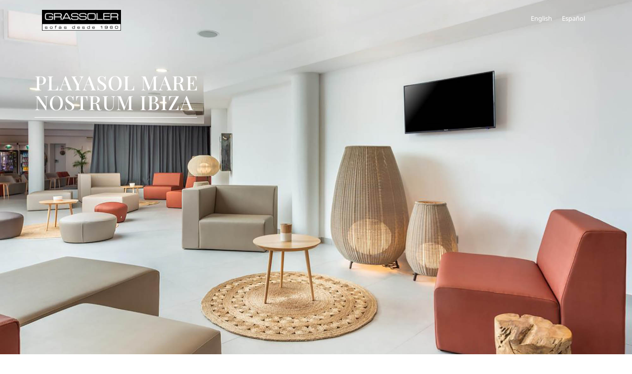

--- FILE ---
content_type: text/html; charset=UTF-8
request_url: https://www.grassoler.com/playasol-mare-nostrum-ibiza/
body_size: 32692
content:
<!doctype html>
<html lang="es-ES">
<head><meta charset="UTF-8"><script>if(navigator.userAgent.match(/MSIE|Internet Explorer/i)||navigator.userAgent.match(/Trident\/7\..*?rv:11/i)){var href=document.location.href;if(!href.match(/[?&]nowprocket/)){if(href.indexOf("?")==-1){if(href.indexOf("#")==-1){document.location.href=href+"?nowprocket=1"}else{document.location.href=href.replace("#","?nowprocket=1#")}}else{if(href.indexOf("#")==-1){document.location.href=href+"&nowprocket=1"}else{document.location.href=href.replace("#","&nowprocket=1#")}}}}</script><script>(()=>{class RocketLazyLoadScripts{constructor(){this.v="1.2.5.1",this.triggerEvents=["keydown","mousedown","mousemove","touchmove","touchstart","touchend","wheel"],this.userEventHandler=this.t.bind(this),this.touchStartHandler=this.i.bind(this),this.touchMoveHandler=this.o.bind(this),this.touchEndHandler=this.h.bind(this),this.clickHandler=this.u.bind(this),this.interceptedClicks=[],this.interceptedClickListeners=[],this.l(this),window.addEventListener("pageshow",(t=>{this.persisted=t.persisted,this.everythingLoaded&&this.m()})),document.addEventListener("DOMContentLoaded",(()=>{this.p()})),this.delayedScripts={normal:[],async:[],defer:[]},this.trash=[],this.allJQueries=[]}k(t){document.hidden?t.t():(this.triggerEvents.forEach((e=>window.addEventListener(e,t.userEventHandler,{passive:!0}))),window.addEventListener("touchstart",t.touchStartHandler,{passive:!0}),window.addEventListener("mousedown",t.touchStartHandler),document.addEventListener("visibilitychange",t.userEventHandler))}_(){this.triggerEvents.forEach((t=>window.removeEventListener(t,this.userEventHandler,{passive:!0}))),document.removeEventListener("visibilitychange",this.userEventHandler)}i(t){"HTML"!==t.target.tagName&&(window.addEventListener("touchend",this.touchEndHandler),window.addEventListener("mouseup",this.touchEndHandler),window.addEventListener("touchmove",this.touchMoveHandler,{passive:!0}),window.addEventListener("mousemove",this.touchMoveHandler),t.target.addEventListener("click",this.clickHandler),this.L(t.target,!0),this.M(t.target,"onclick","rocket-onclick"),this.C())}o(t){window.removeEventListener("touchend",this.touchEndHandler),window.removeEventListener("mouseup",this.touchEndHandler),window.removeEventListener("touchmove",this.touchMoveHandler,{passive:!0}),window.removeEventListener("mousemove",this.touchMoveHandler),t.target.removeEventListener("click",this.clickHandler),this.L(t.target,!1),this.M(t.target,"rocket-onclick","onclick"),this.O()}h(){window.removeEventListener("touchend",this.touchEndHandler),window.removeEventListener("mouseup",this.touchEndHandler),window.removeEventListener("touchmove",this.touchMoveHandler,{passive:!0}),window.removeEventListener("mousemove",this.touchMoveHandler)}u(t){t.target.removeEventListener("click",this.clickHandler),this.L(t.target,!1),this.M(t.target,"rocket-onclick","onclick"),this.interceptedClicks.push(t),t.preventDefault(),t.stopPropagation(),t.stopImmediatePropagation(),this.O()}D(){window.removeEventListener("touchstart",this.touchStartHandler,{passive:!0}),window.removeEventListener("mousedown",this.touchStartHandler),this.interceptedClicks.forEach((t=>{t.target.dispatchEvent(new MouseEvent("click",{view:t.view,bubbles:!0,cancelable:!0}))}))}l(t){EventTarget.prototype.addEventListenerBase=EventTarget.prototype.addEventListener,EventTarget.prototype.addEventListener=function(e,i,o){"click"!==e||t.windowLoaded||i===t.clickHandler||t.interceptedClickListeners.push({target:this,func:i,options:o}),(this||window).addEventListenerBase(e,i,o)}}L(t,e){this.interceptedClickListeners.forEach((i=>{i.target===t&&(e?t.removeEventListener("click",i.func,i.options):t.addEventListener("click",i.func,i.options))})),t.parentNode!==document.documentElement&&this.L(t.parentNode,e)}S(){return new Promise((t=>{this.T?this.O=t:t()}))}C(){this.T=!0}O(){this.T=!1}M(t,e,i){t.hasAttribute&&t.hasAttribute(e)&&(event.target.setAttribute(i,event.target.getAttribute(e)),event.target.removeAttribute(e))}t(){this._(this),"loading"===document.readyState?document.addEventListener("DOMContentLoaded",this.R.bind(this)):this.R()}p(){let t=[];document.querySelectorAll("script[type=rocketlazyloadscript][data-rocket-src]").forEach((e=>{let i=e.getAttribute("data-rocket-src");if(i&&0!==i.indexOf("data:")){0===i.indexOf("//")&&(i=location.protocol+i);try{const o=new URL(i).origin;o!==location.origin&&t.push({src:o,crossOrigin:e.crossOrigin||"module"===e.getAttribute("data-rocket-type")})}catch(t){}}})),t=[...new Map(t.map((t=>[JSON.stringify(t),t]))).values()],this.j(t,"preconnect")}async R(){this.lastBreath=Date.now(),this.P(this),this.F(this),this.q(),this.A(),this.I(),await this.U(this.delayedScripts.normal),await this.U(this.delayedScripts.defer),await this.U(this.delayedScripts.async);try{await this.W(),await this.H(this),await this.J()}catch(t){console.error(t)}window.dispatchEvent(new Event("rocket-allScriptsLoaded")),this.everythingLoaded=!0,this.S().then((()=>{this.D()})),this.N()}A(){document.querySelectorAll("script[type=rocketlazyloadscript]").forEach((t=>{t.hasAttribute("data-rocket-src")?t.hasAttribute("async")&&!1!==t.async?this.delayedScripts.async.push(t):t.hasAttribute("defer")&&!1!==t.defer||"module"===t.getAttribute("data-rocket-type")?this.delayedScripts.defer.push(t):this.delayedScripts.normal.push(t):this.delayedScripts.normal.push(t)}))}async B(t){if(await this.G(),!0!==t.noModule||!("noModule"in HTMLScriptElement.prototype))return new Promise((e=>{let i;function o(){(i||t).setAttribute("data-rocket-status","executed"),e()}try{if(navigator.userAgent.indexOf("Firefox/")>0||""===navigator.vendor)i=document.createElement("script"),[...t.attributes].forEach((t=>{let e=t.nodeName;"type"!==e&&("data-rocket-type"===e&&(e="type"),"data-rocket-src"===e&&(e="src"),i.setAttribute(e,t.nodeValue))})),t.text&&(i.text=t.text),i.hasAttribute("src")?(i.addEventListener("load",o),i.addEventListener("error",(function(){i.setAttribute("data-rocket-status","failed"),e()})),setTimeout((()=>{i.isConnected||e()}),1)):(i.text=t.text,o()),t.parentNode.replaceChild(i,t);else{const i=t.getAttribute("data-rocket-type"),n=t.getAttribute("data-rocket-src");i?(t.type=i,t.removeAttribute("data-rocket-type")):t.removeAttribute("type"),t.addEventListener("load",o),t.addEventListener("error",(function(){t.setAttribute("data-rocket-status","failed"),e()})),n?(t.removeAttribute("data-rocket-src"),t.src=n):t.src="data:text/javascript;base64,"+window.btoa(unescape(encodeURIComponent(t.text)))}}catch(i){t.setAttribute("data-rocket-status","failed"),e()}}));t.setAttribute("data-rocket-status","skipped")}async U(t){const e=t.shift();return e&&e.isConnected?(await this.B(e),this.U(t)):Promise.resolve()}I(){this.j([...this.delayedScripts.normal,...this.delayedScripts.defer,...this.delayedScripts.async],"preload")}j(t,e){var i=document.createDocumentFragment();t.forEach((t=>{const o=t.getAttribute&&t.getAttribute("data-rocket-src")||t.src;if(o){const n=document.createElement("link");n.href=o,n.rel=e,"preconnect"!==e&&(n.as="script"),t.getAttribute&&"module"===t.getAttribute("data-rocket-type")&&(n.crossOrigin=!0),t.crossOrigin&&(n.crossOrigin=t.crossOrigin),t.integrity&&(n.integrity=t.integrity),i.appendChild(n),this.trash.push(n)}})),document.head.appendChild(i)}P(t){let e={};function i(i,o){return e[o].eventsToRewrite.indexOf(i)>=0&&!t.everythingLoaded?"rocket-"+i:i}function o(t,o){!function(t){e[t]||(e[t]={originalFunctions:{add:t.addEventListener,remove:t.removeEventListener},eventsToRewrite:[]},t.addEventListener=function(){arguments[0]=i(arguments[0],t),e[t].originalFunctions.add.apply(t,arguments)},t.removeEventListener=function(){arguments[0]=i(arguments[0],t),e[t].originalFunctions.remove.apply(t,arguments)})}(t),e[t].eventsToRewrite.push(o)}function n(e,i){let o=e[i];e[i]=null,Object.defineProperty(e,i,{get:()=>o||function(){},set(n){t.everythingLoaded?o=n:e["rocket"+i]=o=n}})}o(document,"DOMContentLoaded"),o(window,"DOMContentLoaded"),o(window,"load"),o(window,"pageshow"),o(document,"readystatechange"),n(document,"onreadystatechange"),n(window,"onload"),n(window,"onpageshow")}F(t){let e;function i(e){return t.everythingLoaded?e:e.split(" ").map((t=>"load"===t||0===t.indexOf("load.")?"rocket-jquery-load":t)).join(" ")}function o(o){if(o&&o.fn&&!t.allJQueries.includes(o)){o.fn.ready=o.fn.init.prototype.ready=function(e){return t.domReadyFired?e.bind(document)(o):document.addEventListener("rocket-DOMContentLoaded",(()=>e.bind(document)(o))),o([])};const e=o.fn.on;o.fn.on=o.fn.init.prototype.on=function(){return this[0]===window&&("string"==typeof arguments[0]||arguments[0]instanceof String?arguments[0]=i(arguments[0]):"object"==typeof arguments[0]&&Object.keys(arguments[0]).forEach((t=>{const e=arguments[0][t];delete arguments[0][t],arguments[0][i(t)]=e}))),e.apply(this,arguments),this},t.allJQueries.push(o)}e=o}o(window.jQuery),Object.defineProperty(window,"jQuery",{get:()=>e,set(t){o(t)}})}async H(t){const e=document.querySelector("script[data-webpack]");e&&(await async function(){return new Promise((t=>{e.addEventListener("load",t),e.addEventListener("error",t)}))}(),await t.K(),await t.H(t))}async W(){this.domReadyFired=!0,await this.G(),document.dispatchEvent(new Event("rocket-readystatechange")),await this.G(),document.rocketonreadystatechange&&document.rocketonreadystatechange(),await this.G(),document.dispatchEvent(new Event("rocket-DOMContentLoaded")),await this.G(),window.dispatchEvent(new Event("rocket-DOMContentLoaded"))}async J(){await this.G(),document.dispatchEvent(new Event("rocket-readystatechange")),await this.G(),document.rocketonreadystatechange&&document.rocketonreadystatechange(),await this.G(),window.dispatchEvent(new Event("rocket-load")),await this.G(),window.rocketonload&&window.rocketonload(),await this.G(),this.allJQueries.forEach((t=>t(window).trigger("rocket-jquery-load"))),await this.G();const t=new Event("rocket-pageshow");t.persisted=this.persisted,window.dispatchEvent(t),await this.G(),window.rocketonpageshow&&window.rocketonpageshow({persisted:this.persisted}),this.windowLoaded=!0}m(){document.onreadystatechange&&document.onreadystatechange(),window.onload&&window.onload(),window.onpageshow&&window.onpageshow({persisted:this.persisted})}q(){const t=new Map;document.write=document.writeln=function(e){const i=document.currentScript;i||console.error("WPRocket unable to document.write this: "+e);const o=document.createRange(),n=i.parentElement;let s=t.get(i);void 0===s&&(s=i.nextSibling,t.set(i,s));const c=document.createDocumentFragment();o.setStart(c,0),c.appendChild(o.createContextualFragment(e)),n.insertBefore(c,s)}}async G(){Date.now()-this.lastBreath>45&&(await this.K(),this.lastBreath=Date.now())}async K(){return document.hidden?new Promise((t=>setTimeout(t))):new Promise((t=>requestAnimationFrame(t)))}N(){this.trash.forEach((t=>t.remove()))}static run(){const t=new RocketLazyLoadScripts;t.k(t)}}RocketLazyLoadScripts.run()})();</script>
	
	<meta name="viewport" content="width=device-width, initial-scale=1">
	<link rel="profile" href="https://gmpg.org/xfn/11">
	<meta name='robots' content='index, follow, max-image-preview:large, max-snippet:-1, max-video-preview:-1' />

	<!-- This site is optimized with the Yoast SEO plugin v26.6 - https://yoast.com/wordpress/plugins/seo/ -->
	<title>Playasol Mare Nostrum Ibiza - Grassoler</title>
	<link rel="canonical" href="https://www.grassoler.com/playasol-mare-nostrum-ibiza/" />
	<meta property="og:locale" content="es_ES" />
	<meta property="og:type" content="article" />
	<meta property="og:title" content="Playasol Mare Nostrum Ibiza - Grassoler" />
	<meta property="og:description" content="Playasol Mare Nostrum Ibiza Playasol Mare Nostrum Ibiza Modelos Berna Berna Custom Custom Madalena Poufs" />
	<meta property="og:url" content="https://www.grassoler.com/playasol-mare-nostrum-ibiza/" />
	<meta property="og:site_name" content="Grassoler" />
	<meta property="article:published_time" content="2022-07-25T15:43:35+00:00" />
	<meta property="article:modified_time" content="2022-10-05T07:54:43+00:00" />
	<meta property="og:image" content="https://www.grassoler.com/wp-content/uploads/2022/07/grassoler-proyectos-hoteles-Playasol-Mare-Nostrum-Ibiza-principal.jpg" />
	<meta property="og:image:width" content="1280" />
	<meta property="og:image:height" content="852" />
	<meta property="og:image:type" content="image/jpeg" />
	<meta name="author" content="comercial@grassoler.com" />
	<meta name="twitter:card" content="summary_large_image" />
	<meta name="twitter:label1" content="Escrito por" />
	<meta name="twitter:data1" content="comercial@grassoler.com" />
	<script type="application/ld+json" class="yoast-schema-graph">{"@context":"https://schema.org","@graph":[{"@type":"Article","@id":"https://www.grassoler.com/playasol-mare-nostrum-ibiza/#article","isPartOf":{"@id":"https://www.grassoler.com/playasol-mare-nostrum-ibiza/"},"author":{"name":"comercial@grassoler.com","@id":"https://www.grassoler.com/#/schema/person/a34443c031e1393826381b2f85137aba"},"headline":"Playasol Mare Nostrum Ibiza","datePublished":"2022-07-25T15:43:35+00:00","dateModified":"2022-10-05T07:54:43+00:00","mainEntityOfPage":{"@id":"https://www.grassoler.com/playasol-mare-nostrum-ibiza/"},"wordCount":21,"publisher":{"@id":"https://www.grassoler.com/#organization"},"image":{"@id":"https://www.grassoler.com/playasol-mare-nostrum-ibiza/#primaryimage"},"thumbnailUrl":"https://www.grassoler.com/wp-content/uploads/2022/07/grassoler-proyectos-hoteles-Playasol-Mare-Nostrum-Ibiza-principal.jpg","articleSection":["HOTELS"],"inLanguage":"es"},{"@type":"WebPage","@id":"https://www.grassoler.com/playasol-mare-nostrum-ibiza/","url":"https://www.grassoler.com/playasol-mare-nostrum-ibiza/","name":"Playasol Mare Nostrum Ibiza - Grassoler","isPartOf":{"@id":"https://www.grassoler.com/#website"},"primaryImageOfPage":{"@id":"https://www.grassoler.com/playasol-mare-nostrum-ibiza/#primaryimage"},"image":{"@id":"https://www.grassoler.com/playasol-mare-nostrum-ibiza/#primaryimage"},"thumbnailUrl":"https://www.grassoler.com/wp-content/uploads/2022/07/grassoler-proyectos-hoteles-Playasol-Mare-Nostrum-Ibiza-principal.jpg","datePublished":"2022-07-25T15:43:35+00:00","dateModified":"2022-10-05T07:54:43+00:00","breadcrumb":{"@id":"https://www.grassoler.com/playasol-mare-nostrum-ibiza/#breadcrumb"},"inLanguage":"es","potentialAction":[{"@type":"ReadAction","target":["https://www.grassoler.com/playasol-mare-nostrum-ibiza/"]}]},{"@type":"ImageObject","inLanguage":"es","@id":"https://www.grassoler.com/playasol-mare-nostrum-ibiza/#primaryimage","url":"https://www.grassoler.com/wp-content/uploads/2022/07/grassoler-proyectos-hoteles-Playasol-Mare-Nostrum-Ibiza-principal.jpg","contentUrl":"https://www.grassoler.com/wp-content/uploads/2022/07/grassoler-proyectos-hoteles-Playasol-Mare-Nostrum-Ibiza-principal.jpg","width":1280,"height":852},{"@type":"BreadcrumbList","@id":"https://www.grassoler.com/playasol-mare-nostrum-ibiza/#breadcrumb","itemListElement":[{"@type":"ListItem","position":1,"name":"Portada","item":"https://www.grassoler.com/"},{"@type":"ListItem","position":2,"name":"Playasol Mare Nostrum Ibiza"}]},{"@type":"WebSite","@id":"https://www.grassoler.com/#website","url":"https://www.grassoler.com/","name":"Grassoler","description":"sofás desde 1960","publisher":{"@id":"https://www.grassoler.com/#organization"},"potentialAction":[{"@type":"SearchAction","target":{"@type":"EntryPoint","urlTemplate":"https://www.grassoler.com/?s={search_term_string}"},"query-input":{"@type":"PropertyValueSpecification","valueRequired":true,"valueName":"search_term_string"}}],"inLanguage":"es"},{"@type":"Organization","@id":"https://www.grassoler.com/#organization","name":"Grassoler","url":"https://www.grassoler.com/","logo":{"@type":"ImageObject","inLanguage":"es","@id":"https://www.grassoler.com/#/schema/logo/image/","url":"https://www.grassoler.com/wp-content/uploads/2022/03/grassoler_logo-230x60-1.png","contentUrl":"https://www.grassoler.com/wp-content/uploads/2022/03/grassoler_logo-230x60-1.png","width":230,"height":60,"caption":"Grassoler"},"image":{"@id":"https://www.grassoler.com/#/schema/logo/image/"}},{"@type":"Person","@id":"https://www.grassoler.com/#/schema/person/a34443c031e1393826381b2f85137aba","name":"comercial@grassoler.com","image":{"@type":"ImageObject","inLanguage":"es","@id":"https://www.grassoler.com/#/schema/person/image/","url":"https://secure.gravatar.com/avatar/b85bce20ec18441564ed0699330de3704148cd1e6ef21486667479bc30f5590c?s=96&d=mm&r=g","contentUrl":"https://secure.gravatar.com/avatar/b85bce20ec18441564ed0699330de3704148cd1e6ef21486667479bc30f5590c?s=96&d=mm&r=g","caption":"comercial@grassoler.com"}}]}</script>
	<!-- / Yoast SEO plugin. -->


<link rel='dns-prefetch' href='//www.googletagmanager.com' />
<link rel="alternate" type="application/rss+xml" title="Grassoler &raquo; Feed" href="https://www.grassoler.com/feed/" />
<link rel="alternate" type="application/rss+xml" title="Grassoler &raquo; Feed de los comentarios" href="https://www.grassoler.com/comments/feed/" />
<link rel="alternate" title="oEmbed (JSON)" type="application/json+oembed" href="https://www.grassoler.com/wp-json/oembed/1.0/embed?url=https%3A%2F%2Fwww.grassoler.com%2Fplayasol-mare-nostrum-ibiza%2F" />
<link rel="alternate" title="oEmbed (XML)" type="text/xml+oembed" href="https://www.grassoler.com/wp-json/oembed/1.0/embed?url=https%3A%2F%2Fwww.grassoler.com%2Fplayasol-mare-nostrum-ibiza%2F&#038;format=xml" />
		<script type="rocketlazyloadscript">
            function cmplzCallClarity(method, params) {
                if (typeof window.clarity === 'function') {
                    try {
                        window.clarity(method, params);
                    } catch (e) {
                        console.warn('Clarity API error:', e);
                    }
                }
            }

            function cmplzGetConsentFromEvent(e) {
                var d = e && e.detail && e.detail.categories ? e.detail.categories : [];
                var categories = Array.isArray(d) ? d : [];

                return {
                    analyticsAllowed: categories.indexOf('statistics') !== -1,
                    adsAllowed: categories.indexOf('marketing') !== -1
                };
            }

            function cmplzSendClarityConsent(analyticsAllowed, adsAllowed) {
                var status = function (b) { return b ? "granted" : "denied"; };
                cmplzCallClarity('consentv2', {
                    analytics_Storage: status(!!analyticsAllowed),
                    ad_Storage: status(!!adsAllowed)
                });
            }

            function cmplzEraseClarityCookies() {
                cmplzCallClarity('consent', false);
            }

            document.addEventListener('cmplz_fire_categories', function (e) {
                var consent = cmplzGetConsentFromEvent(e);
                cmplzSendClarityConsent(consent.analyticsAllowed, consent.adsAllowed);
            });

            document.addEventListener('cmplz_revoke', function (e) {
                var consent = cmplzGetConsentFromEvent(e);
                cmplzSendClarityConsent(consent.analyticsAllowed, consent.adsAllowed);
                if (!consent.analyticsAllowed && !consent.adsAllowed) {
                    cmplzEraseClarityCookies();
                }
            });

		</script>
		<style id='wp-img-auto-sizes-contain-inline-css'>
img:is([sizes=auto i],[sizes^="auto," i]){contain-intrinsic-size:3000px 1500px}
/*# sourceURL=wp-img-auto-sizes-contain-inline-css */
</style>
<style id='wp-emoji-styles-inline-css'>

	img.wp-smiley, img.emoji {
		display: inline !important;
		border: none !important;
		box-shadow: none !important;
		height: 1em !important;
		width: 1em !important;
		margin: 0 0.07em !important;
		vertical-align: -0.1em !important;
		background: none !important;
		padding: 0 !important;
	}
/*# sourceURL=wp-emoji-styles-inline-css */
</style>
<style id='global-styles-inline-css'>
:root{--wp--preset--aspect-ratio--square: 1;--wp--preset--aspect-ratio--4-3: 4/3;--wp--preset--aspect-ratio--3-4: 3/4;--wp--preset--aspect-ratio--3-2: 3/2;--wp--preset--aspect-ratio--2-3: 2/3;--wp--preset--aspect-ratio--16-9: 16/9;--wp--preset--aspect-ratio--9-16: 9/16;--wp--preset--color--black: #000000;--wp--preset--color--cyan-bluish-gray: #abb8c3;--wp--preset--color--white: #ffffff;--wp--preset--color--pale-pink: #f78da7;--wp--preset--color--vivid-red: #cf2e2e;--wp--preset--color--luminous-vivid-orange: #ff6900;--wp--preset--color--luminous-vivid-amber: #fcb900;--wp--preset--color--light-green-cyan: #7bdcb5;--wp--preset--color--vivid-green-cyan: #00d084;--wp--preset--color--pale-cyan-blue: #8ed1fc;--wp--preset--color--vivid-cyan-blue: #0693e3;--wp--preset--color--vivid-purple: #9b51e0;--wp--preset--gradient--vivid-cyan-blue-to-vivid-purple: linear-gradient(135deg,rgb(6,147,227) 0%,rgb(155,81,224) 100%);--wp--preset--gradient--light-green-cyan-to-vivid-green-cyan: linear-gradient(135deg,rgb(122,220,180) 0%,rgb(0,208,130) 100%);--wp--preset--gradient--luminous-vivid-amber-to-luminous-vivid-orange: linear-gradient(135deg,rgb(252,185,0) 0%,rgb(255,105,0) 100%);--wp--preset--gradient--luminous-vivid-orange-to-vivid-red: linear-gradient(135deg,rgb(255,105,0) 0%,rgb(207,46,46) 100%);--wp--preset--gradient--very-light-gray-to-cyan-bluish-gray: linear-gradient(135deg,rgb(238,238,238) 0%,rgb(169,184,195) 100%);--wp--preset--gradient--cool-to-warm-spectrum: linear-gradient(135deg,rgb(74,234,220) 0%,rgb(151,120,209) 20%,rgb(207,42,186) 40%,rgb(238,44,130) 60%,rgb(251,105,98) 80%,rgb(254,248,76) 100%);--wp--preset--gradient--blush-light-purple: linear-gradient(135deg,rgb(255,206,236) 0%,rgb(152,150,240) 100%);--wp--preset--gradient--blush-bordeaux: linear-gradient(135deg,rgb(254,205,165) 0%,rgb(254,45,45) 50%,rgb(107,0,62) 100%);--wp--preset--gradient--luminous-dusk: linear-gradient(135deg,rgb(255,203,112) 0%,rgb(199,81,192) 50%,rgb(65,88,208) 100%);--wp--preset--gradient--pale-ocean: linear-gradient(135deg,rgb(255,245,203) 0%,rgb(182,227,212) 50%,rgb(51,167,181) 100%);--wp--preset--gradient--electric-grass: linear-gradient(135deg,rgb(202,248,128) 0%,rgb(113,206,126) 100%);--wp--preset--gradient--midnight: linear-gradient(135deg,rgb(2,3,129) 0%,rgb(40,116,252) 100%);--wp--preset--font-size--small: 13px;--wp--preset--font-size--medium: 20px;--wp--preset--font-size--large: 36px;--wp--preset--font-size--x-large: 42px;--wp--preset--spacing--20: 0.44rem;--wp--preset--spacing--30: 0.67rem;--wp--preset--spacing--40: 1rem;--wp--preset--spacing--50: 1.5rem;--wp--preset--spacing--60: 2.25rem;--wp--preset--spacing--70: 3.38rem;--wp--preset--spacing--80: 5.06rem;--wp--preset--shadow--natural: 6px 6px 9px rgba(0, 0, 0, 0.2);--wp--preset--shadow--deep: 12px 12px 50px rgba(0, 0, 0, 0.4);--wp--preset--shadow--sharp: 6px 6px 0px rgba(0, 0, 0, 0.2);--wp--preset--shadow--outlined: 6px 6px 0px -3px rgb(255, 255, 255), 6px 6px rgb(0, 0, 0);--wp--preset--shadow--crisp: 6px 6px 0px rgb(0, 0, 0);}:root { --wp--style--global--content-size: 800px;--wp--style--global--wide-size: 1200px; }:where(body) { margin: 0; }.wp-site-blocks > .alignleft { float: left; margin-right: 2em; }.wp-site-blocks > .alignright { float: right; margin-left: 2em; }.wp-site-blocks > .aligncenter { justify-content: center; margin-left: auto; margin-right: auto; }:where(.wp-site-blocks) > * { margin-block-start: 24px; margin-block-end: 0; }:where(.wp-site-blocks) > :first-child { margin-block-start: 0; }:where(.wp-site-blocks) > :last-child { margin-block-end: 0; }:root { --wp--style--block-gap: 24px; }:root :where(.is-layout-flow) > :first-child{margin-block-start: 0;}:root :where(.is-layout-flow) > :last-child{margin-block-end: 0;}:root :where(.is-layout-flow) > *{margin-block-start: 24px;margin-block-end: 0;}:root :where(.is-layout-constrained) > :first-child{margin-block-start: 0;}:root :where(.is-layout-constrained) > :last-child{margin-block-end: 0;}:root :where(.is-layout-constrained) > *{margin-block-start: 24px;margin-block-end: 0;}:root :where(.is-layout-flex){gap: 24px;}:root :where(.is-layout-grid){gap: 24px;}.is-layout-flow > .alignleft{float: left;margin-inline-start: 0;margin-inline-end: 2em;}.is-layout-flow > .alignright{float: right;margin-inline-start: 2em;margin-inline-end: 0;}.is-layout-flow > .aligncenter{margin-left: auto !important;margin-right: auto !important;}.is-layout-constrained > .alignleft{float: left;margin-inline-start: 0;margin-inline-end: 2em;}.is-layout-constrained > .alignright{float: right;margin-inline-start: 2em;margin-inline-end: 0;}.is-layout-constrained > .aligncenter{margin-left: auto !important;margin-right: auto !important;}.is-layout-constrained > :where(:not(.alignleft):not(.alignright):not(.alignfull)){max-width: var(--wp--style--global--content-size);margin-left: auto !important;margin-right: auto !important;}.is-layout-constrained > .alignwide{max-width: var(--wp--style--global--wide-size);}body .is-layout-flex{display: flex;}.is-layout-flex{flex-wrap: wrap;align-items: center;}.is-layout-flex > :is(*, div){margin: 0;}body .is-layout-grid{display: grid;}.is-layout-grid > :is(*, div){margin: 0;}body{padding-top: 0px;padding-right: 0px;padding-bottom: 0px;padding-left: 0px;}a:where(:not(.wp-element-button)){text-decoration: underline;}:root :where(.wp-element-button, .wp-block-button__link){background-color: #32373c;border-width: 0;color: #fff;font-family: inherit;font-size: inherit;font-style: inherit;font-weight: inherit;letter-spacing: inherit;line-height: inherit;padding-top: calc(0.667em + 2px);padding-right: calc(1.333em + 2px);padding-bottom: calc(0.667em + 2px);padding-left: calc(1.333em + 2px);text-decoration: none;text-transform: inherit;}.has-black-color{color: var(--wp--preset--color--black) !important;}.has-cyan-bluish-gray-color{color: var(--wp--preset--color--cyan-bluish-gray) !important;}.has-white-color{color: var(--wp--preset--color--white) !important;}.has-pale-pink-color{color: var(--wp--preset--color--pale-pink) !important;}.has-vivid-red-color{color: var(--wp--preset--color--vivid-red) !important;}.has-luminous-vivid-orange-color{color: var(--wp--preset--color--luminous-vivid-orange) !important;}.has-luminous-vivid-amber-color{color: var(--wp--preset--color--luminous-vivid-amber) !important;}.has-light-green-cyan-color{color: var(--wp--preset--color--light-green-cyan) !important;}.has-vivid-green-cyan-color{color: var(--wp--preset--color--vivid-green-cyan) !important;}.has-pale-cyan-blue-color{color: var(--wp--preset--color--pale-cyan-blue) !important;}.has-vivid-cyan-blue-color{color: var(--wp--preset--color--vivid-cyan-blue) !important;}.has-vivid-purple-color{color: var(--wp--preset--color--vivid-purple) !important;}.has-black-background-color{background-color: var(--wp--preset--color--black) !important;}.has-cyan-bluish-gray-background-color{background-color: var(--wp--preset--color--cyan-bluish-gray) !important;}.has-white-background-color{background-color: var(--wp--preset--color--white) !important;}.has-pale-pink-background-color{background-color: var(--wp--preset--color--pale-pink) !important;}.has-vivid-red-background-color{background-color: var(--wp--preset--color--vivid-red) !important;}.has-luminous-vivid-orange-background-color{background-color: var(--wp--preset--color--luminous-vivid-orange) !important;}.has-luminous-vivid-amber-background-color{background-color: var(--wp--preset--color--luminous-vivid-amber) !important;}.has-light-green-cyan-background-color{background-color: var(--wp--preset--color--light-green-cyan) !important;}.has-vivid-green-cyan-background-color{background-color: var(--wp--preset--color--vivid-green-cyan) !important;}.has-pale-cyan-blue-background-color{background-color: var(--wp--preset--color--pale-cyan-blue) !important;}.has-vivid-cyan-blue-background-color{background-color: var(--wp--preset--color--vivid-cyan-blue) !important;}.has-vivid-purple-background-color{background-color: var(--wp--preset--color--vivid-purple) !important;}.has-black-border-color{border-color: var(--wp--preset--color--black) !important;}.has-cyan-bluish-gray-border-color{border-color: var(--wp--preset--color--cyan-bluish-gray) !important;}.has-white-border-color{border-color: var(--wp--preset--color--white) !important;}.has-pale-pink-border-color{border-color: var(--wp--preset--color--pale-pink) !important;}.has-vivid-red-border-color{border-color: var(--wp--preset--color--vivid-red) !important;}.has-luminous-vivid-orange-border-color{border-color: var(--wp--preset--color--luminous-vivid-orange) !important;}.has-luminous-vivid-amber-border-color{border-color: var(--wp--preset--color--luminous-vivid-amber) !important;}.has-light-green-cyan-border-color{border-color: var(--wp--preset--color--light-green-cyan) !important;}.has-vivid-green-cyan-border-color{border-color: var(--wp--preset--color--vivid-green-cyan) !important;}.has-pale-cyan-blue-border-color{border-color: var(--wp--preset--color--pale-cyan-blue) !important;}.has-vivid-cyan-blue-border-color{border-color: var(--wp--preset--color--vivid-cyan-blue) !important;}.has-vivid-purple-border-color{border-color: var(--wp--preset--color--vivid-purple) !important;}.has-vivid-cyan-blue-to-vivid-purple-gradient-background{background: var(--wp--preset--gradient--vivid-cyan-blue-to-vivid-purple) !important;}.has-light-green-cyan-to-vivid-green-cyan-gradient-background{background: var(--wp--preset--gradient--light-green-cyan-to-vivid-green-cyan) !important;}.has-luminous-vivid-amber-to-luminous-vivid-orange-gradient-background{background: var(--wp--preset--gradient--luminous-vivid-amber-to-luminous-vivid-orange) !important;}.has-luminous-vivid-orange-to-vivid-red-gradient-background{background: var(--wp--preset--gradient--luminous-vivid-orange-to-vivid-red) !important;}.has-very-light-gray-to-cyan-bluish-gray-gradient-background{background: var(--wp--preset--gradient--very-light-gray-to-cyan-bluish-gray) !important;}.has-cool-to-warm-spectrum-gradient-background{background: var(--wp--preset--gradient--cool-to-warm-spectrum) !important;}.has-blush-light-purple-gradient-background{background: var(--wp--preset--gradient--blush-light-purple) !important;}.has-blush-bordeaux-gradient-background{background: var(--wp--preset--gradient--blush-bordeaux) !important;}.has-luminous-dusk-gradient-background{background: var(--wp--preset--gradient--luminous-dusk) !important;}.has-pale-ocean-gradient-background{background: var(--wp--preset--gradient--pale-ocean) !important;}.has-electric-grass-gradient-background{background: var(--wp--preset--gradient--electric-grass) !important;}.has-midnight-gradient-background{background: var(--wp--preset--gradient--midnight) !important;}.has-small-font-size{font-size: var(--wp--preset--font-size--small) !important;}.has-medium-font-size{font-size: var(--wp--preset--font-size--medium) !important;}.has-large-font-size{font-size: var(--wp--preset--font-size--large) !important;}.has-x-large-font-size{font-size: var(--wp--preset--font-size--x-large) !important;}
:root :where(.wp-block-pullquote){font-size: 1.5em;line-height: 1.6;}
/*# sourceURL=global-styles-inline-css */
</style>
<link rel='stylesheet' id='wpml-legacy-horizontal-list-0-css' href='https://www.grassoler.com/wp-content/plugins/sitepress-multilingual-cms/templates/language-switchers/legacy-list-horizontal/style.min.css?ver=1' media='all' />
<link rel='stylesheet' id='cmplz-general-css' href='https://www.grassoler.com/wp-content/plugins/complianz-gdpr/assets/css/cookieblocker.min.css?ver=1765889902' media='all' />
<link data-minify="1" rel='stylesheet' id='hello-elementor-css' href='https://www.grassoler.com/wp-content/cache/min/1/wp-content/themes/hello-elementor/assets/css/reset.css?ver=1768261103' media='all' />
<link data-minify="1" rel='stylesheet' id='hello-elementor-theme-style-css' href='https://www.grassoler.com/wp-content/cache/min/1/wp-content/themes/hello-elementor/assets/css/theme.css?ver=1768261103' media='all' />
<link data-minify="1" rel='stylesheet' id='hello-elementor-header-footer-css' href='https://www.grassoler.com/wp-content/cache/min/1/wp-content/themes/hello-elementor/assets/css/header-footer.css?ver=1768261103' media='all' />
<link rel='stylesheet' id='elementor-frontend-css' href='https://www.grassoler.com/wp-content/plugins/elementor/assets/css/frontend.min.css?ver=3.33.4' media='all' />
<link rel='stylesheet' id='elementor-post-12-css' href='https://www.grassoler.com/wp-content/uploads/elementor/css/post-12.css?ver=1768260853' media='all' />
<link rel='stylesheet' id='widget-image-css' href='https://www.grassoler.com/wp-content/plugins/elementor/assets/css/widget-image.min.css?ver=3.33.4' media='all' />
<link rel='stylesheet' id='widget-nav-menu-css' href='https://www.grassoler.com/wp-content/plugins/elementor-pro/assets/css/widget-nav-menu.min.css?ver=3.33.2' media='all' />
<link rel='stylesheet' id='e-sticky-css' href='https://www.grassoler.com/wp-content/plugins/elementor-pro/assets/css/modules/sticky.min.css?ver=3.33.2' media='all' />
<link rel='stylesheet' id='widget-icon-list-css' href='https://www.grassoler.com/wp-content/plugins/elementor/assets/css/widget-icon-list.min.css?ver=3.33.4' media='all' />
<link rel='stylesheet' id='widget-social-icons-css' href='https://www.grassoler.com/wp-content/plugins/elementor/assets/css/widget-social-icons.min.css?ver=3.33.4' media='all' />
<link rel='stylesheet' id='e-apple-webkit-css' href='https://www.grassoler.com/wp-content/plugins/elementor/assets/css/conditionals/apple-webkit.min.css?ver=3.33.4' media='all' />
<link data-minify="1" rel='stylesheet' id='elementor-icons-css' href='https://www.grassoler.com/wp-content/cache/min/1/wp-content/plugins/elementor/assets/lib/eicons/css/elementor-icons.min.css?ver=1768261103' media='all' />
<link data-minify="1" rel='stylesheet' id='font-awesome-5-all-css' href='https://www.grassoler.com/wp-content/cache/min/1/wp-content/plugins/elementor/assets/lib/font-awesome/css/all.min.css?ver=1768261103' media='all' />
<link rel='stylesheet' id='font-awesome-4-shim-css' href='https://www.grassoler.com/wp-content/plugins/elementor/assets/lib/font-awesome/css/v4-shims.min.css?ver=3.33.4' media='all' />
<link rel='stylesheet' id='stratum-menu-widgets-style-css' href='https://www.grassoler.com/wp-content/plugins/stratum-menu/assets/css/style.min.css?ver=1.0.3' media='all' />
<link rel='stylesheet' id='widget-heading-css' href='https://www.grassoler.com/wp-content/plugins/elementor/assets/css/widget-heading.min.css?ver=3.33.4' media='all' />
<link rel='stylesheet' id='widget-divider-css' href='https://www.grassoler.com/wp-content/plugins/elementor/assets/css/widget-divider.min.css?ver=3.33.4' media='all' />
<link data-minify="1" rel='stylesheet' id='swiper-css' href='https://www.grassoler.com/wp-content/cache/min/1/wp-content/plugins/elementor/assets/lib/swiper/v8/css/swiper.min.css?ver=1768261113' media='all' />
<link rel='stylesheet' id='e-swiper-css' href='https://www.grassoler.com/wp-content/plugins/elementor/assets/css/conditionals/e-swiper.min.css?ver=3.33.4' media='all' />
<link rel='stylesheet' id='widget-image-carousel-css' href='https://www.grassoler.com/wp-content/plugins/elementor/assets/css/widget-image-carousel.min.css?ver=3.33.4' media='all' />
<link rel='stylesheet' id='elementor-post-8850-css' href='https://www.grassoler.com/wp-content/uploads/elementor/css/post-8850.css?ver=1768263261' media='all' />
<link rel='stylesheet' id='elementor-post-75-css' href='https://www.grassoler.com/wp-content/uploads/elementor/css/post-75.css?ver=1768260853' media='all' />
<link rel='stylesheet' id='elementor-post-100-css' href='https://www.grassoler.com/wp-content/uploads/elementor/css/post-100.css?ver=1768260853' media='all' />
<link rel='stylesheet' id='eael-general-css' href='https://www.grassoler.com/wp-content/plugins/essential-addons-for-elementor-lite/assets/front-end/css/view/general.min.css?ver=6.5.4' media='all' />
<link rel='stylesheet' id='wpr-text-animations-css-css' href='https://www.grassoler.com/wp-content/plugins/royal-elementor-addons/assets/css/lib/animations/text-animations.min.css?ver=1.7.1041' media='all' />
<link rel='stylesheet' id='wpr-addons-css-css' href='https://www.grassoler.com/wp-content/plugins/royal-elementor-addons/assets/css/frontend.min.css?ver=1.7.1041' media='all' />
<style id='rocket-lazyload-inline-css'>
.rll-youtube-player{position:relative;padding-bottom:56.23%;height:0;overflow:hidden;max-width:100%;}.rll-youtube-player:focus-within{outline: 2px solid currentColor;outline-offset: 5px;}.rll-youtube-player iframe{position:absolute;top:0;left:0;width:100%;height:100%;z-index:100;background:0 0}.rll-youtube-player img{bottom:0;display:block;left:0;margin:auto;max-width:100%;width:100%;position:absolute;right:0;top:0;border:none;height:auto;-webkit-transition:.4s all;-moz-transition:.4s all;transition:.4s all}.rll-youtube-player img:hover{-webkit-filter:brightness(75%)}.rll-youtube-player .play{height:100%;width:100%;left:0;top:0;position:absolute;background:url(https://www.grassoler.com/wp-content/plugins/wp-rocket/assets/img/youtube.png) no-repeat center;background-color: transparent !important;cursor:pointer;border:none;}.wp-embed-responsive .wp-has-aspect-ratio .rll-youtube-player{position:absolute;padding-bottom:0;width:100%;height:100%;top:0;bottom:0;left:0;right:0}
/*# sourceURL=rocket-lazyload-inline-css */
</style>
<link data-minify="1" rel='stylesheet' id='elementor-gf-local-playfairdisplay-css' href='https://www.grassoler.com/wp-content/cache/min/1/wp-content/uploads/elementor/google-fonts/css/playfairdisplay.css?ver=1768261103' media='all' />
<link data-minify="1" rel='stylesheet' id='elementor-gf-local-notosans-css' href='https://www.grassoler.com/wp-content/cache/min/1/wp-content/uploads/elementor/google-fonts/css/notosans.css?ver=1768261103' media='all' />
<link rel='stylesheet' id='elementor-icons-shared-0-css' href='https://www.grassoler.com/wp-content/plugins/elementor/assets/lib/font-awesome/css/fontawesome.min.css?ver=5.15.3' media='all' />
<link data-minify="1" rel='stylesheet' id='elementor-icons-fa-solid-css' href='https://www.grassoler.com/wp-content/cache/min/1/wp-content/plugins/elementor/assets/lib/font-awesome/css/solid.min.css?ver=1768261103' media='all' />
<link data-minify="1" rel='stylesheet' id='elementor-icons-fa-brands-css' href='https://www.grassoler.com/wp-content/cache/min/1/wp-content/plugins/elementor/assets/lib/font-awesome/css/brands.min.css?ver=1768261103' media='all' />
<script id="wpml-cookie-js-extra">
var wpml_cookies = {"wp-wpml_current_language":{"value":"es","expires":1,"path":"/"}};
var wpml_cookies = {"wp-wpml_current_language":{"value":"es","expires":1,"path":"/"}};
//# sourceURL=wpml-cookie-js-extra
</script>
<script type="rocketlazyloadscript" data-minify="1" data-rocket-src="https://www.grassoler.com/wp-content/cache/min/1/wp-content/plugins/sitepress-multilingual-cms/res/js/cookies/language-cookie.js?ver=1759993996" id="wpml-cookie-js" defer data-wp-strategy="defer"></script>
<script type="rocketlazyloadscript" data-cfasync="false" data-rocket-src="https://www.grassoler.com/wp-includes/js/jquery/jquery.min.js?ver=3.7.1" id="jquery-core-js" defer></script>
<script type="rocketlazyloadscript" data-cfasync="false" data-rocket-src="https://www.grassoler.com/wp-includes/js/jquery/jquery-migrate.min.js?ver=3.4.1" id="jquery-migrate-js" defer></script>
<script type="rocketlazyloadscript" data-rocket-src="https://www.grassoler.com/wp-content/plugins/elementor/assets/lib/font-awesome/js/v4-shims.min.js?ver=3.33.4" id="font-awesome-4-shim-js" defer></script>

<!-- Fragmento de código de la etiqueta de Google (gtag.js) añadida por Site Kit -->
<!-- Fragmento de código de Google Analytics añadido por Site Kit -->
<script type="rocketlazyloadscript" data-rocket-src="https://www.googletagmanager.com/gtag/js?id=G-T0PKW6TVBM" id="google_gtagjs-js" async></script>
<script type="rocketlazyloadscript" id="google_gtagjs-js-after">
window.dataLayer = window.dataLayer || [];function gtag(){dataLayer.push(arguments);}
gtag("set","linker",{"domains":["www.grassoler.com"]});
gtag("js", new Date());
gtag("set", "developer_id.dZTNiMT", true);
gtag("config", "G-T0PKW6TVBM");
//# sourceURL=google_gtagjs-js-after
</script>
<link rel="https://api.w.org/" href="https://www.grassoler.com/wp-json/" /><link rel="alternate" title="JSON" type="application/json" href="https://www.grassoler.com/wp-json/wp/v2/posts/8850" /><link rel="EditURI" type="application/rsd+xml" title="RSD" href="https://www.grassoler.com/xmlrpc.php?rsd" />

<link rel='shortlink' href='https://www.grassoler.com/?p=8850' />
<meta name="generator" content="WPML ver:4.8.6 stt:1,2;" />
<meta name="generator" content="Site Kit by Google 1.168.0" />		<script type="rocketlazyloadscript" data-rocket-type="text/javascript">
				(function(c,l,a,r,i,t,y){
					c[a]=c[a]||function(){(c[a].q=c[a].q||[]).push(arguments)};t=l.createElement(r);t.async=1;
					t.src="https://www.clarity.ms/tag/"+i+"?ref=wordpress";y=l.getElementsByTagName(r)[0];y.parentNode.insertBefore(t,y);
				})(window, document, "clarity", "script", "rrir44pj00");
		</script>
					<style>.cmplz-hidden {
					display: none !important;
				}</style><meta name="generator" content="Elementor 3.33.4; features: additional_custom_breakpoints; settings: css_print_method-external, google_font-enabled, font_display-auto">

<!-- Meta Pixel Code -->
<script data-service="facebook" data-category="marketing" type="text/plain">
!function(f,b,e,v,n,t,s){if(f.fbq)return;n=f.fbq=function(){n.callMethod?
n.callMethod.apply(n,arguments):n.queue.push(arguments)};if(!f._fbq)f._fbq=n;
n.push=n;n.loaded=!0;n.version='2.0';n.queue=[];t=b.createElement(e);t.async=!0;
t.src=v;s=b.getElementsByTagName(e)[0];s.parentNode.insertBefore(t,s)}(window,
document,'script','https://connect.facebook.net/en_US/fbevents.js');
</script>
<!-- End Meta Pixel Code -->
<script data-service="facebook" data-category="marketing" type="text/plain">var url = window.location.origin + '?ob=open-bridge';
            fbq('set', 'openbridge', '1605389316644270', url);
fbq('init', '1605389316644270', {}, {
    "agent": "wordpress-6.9-4.1.5"
})</script><script data-service="facebook" data-category="marketing" type="text/plain">
    fbq('track', 'PageView', []);
  </script>			<style>
				.e-con.e-parent:nth-of-type(n+4):not(.e-lazyloaded):not(.e-no-lazyload),
				.e-con.e-parent:nth-of-type(n+4):not(.e-lazyloaded):not(.e-no-lazyload) * {
					background-image: none !important;
				}
				@media screen and (max-height: 1024px) {
					.e-con.e-parent:nth-of-type(n+3):not(.e-lazyloaded):not(.e-no-lazyload),
					.e-con.e-parent:nth-of-type(n+3):not(.e-lazyloaded):not(.e-no-lazyload) * {
						background-image: none !important;
					}
				}
				@media screen and (max-height: 640px) {
					.e-con.e-parent:nth-of-type(n+2):not(.e-lazyloaded):not(.e-no-lazyload),
					.e-con.e-parent:nth-of-type(n+2):not(.e-lazyloaded):not(.e-no-lazyload) * {
						background-image: none !important;
					}
				}
			</style>
			
<!-- Fragmento de código de Google Tag Manager añadido por Site Kit -->
<script type="rocketlazyloadscript">
			( function( w, d, s, l, i ) {
				w[l] = w[l] || [];
				w[l].push( {'gtm.start': new Date().getTime(), event: 'gtm.js'} );
				var f = d.getElementsByTagName( s )[0],
					j = d.createElement( s ), dl = l != 'dataLayer' ? '&l=' + l : '';
				j.async = true;
				j.src = 'https://www.googletagmanager.com/gtm.js?id=' + i + dl;
				f.parentNode.insertBefore( j, f );
			} )( window, document, 'script', 'dataLayer', 'GTM-M2HMH4R' );
			
</script>

<!-- Final del fragmento de código de Google Tag Manager añadido por Site Kit -->
<link rel="icon" href="https://www.grassoler.com/wp-content/uploads/2022/03/favicon-grassoler-150x150.png" sizes="32x32" />
<link rel="icon" href="https://www.grassoler.com/wp-content/uploads/2022/03/favicon-grassoler.png" sizes="192x192" />
<link rel="apple-touch-icon" href="https://www.grassoler.com/wp-content/uploads/2022/03/favicon-grassoler.png" />
<meta name="msapplication-TileImage" content="https://www.grassoler.com/wp-content/uploads/2022/03/favicon-grassoler.png" />
		<style id="wp-custom-css">
			.comments-area a, .page-content a {
    text-decoration: none;
}
table td {
	border: 0px
		}
table tbody>tr:nth-child(odd)>td, table tbody>tr:nth-child(odd)>th {
    background-color: #ffffff;
}


.tag-links { display: none;}
.elementor-slideshow__title {
   display:none;
	
}

/* LINK PURE DE COLECCIONES OCULTO*/
li.menu-item.menu-item-type-post_type.menu-item-object-page.menu-item-12131 {
    display: none;
}		</style>
		<style id="wpr_lightbox_styles">
				.lg-backdrop {
					background-color: rgba(0,0,0,0.6) !important;
				}
				.lg-toolbar,
				.lg-dropdown {
					background-color: rgba(0,0,0,0.8) !important;
				}
				.lg-dropdown:after {
					border-bottom-color: rgba(0,0,0,0.8) !important;
				}
				.lg-sub-html {
					background-color: rgba(0,0,0,0.8) !important;
				}
				.lg-thumb-outer,
				.lg-progress-bar {
					background-color: #444444 !important;
				}
				.lg-progress {
					background-color: #a90707 !important;
				}
				.lg-icon {
					color: #efefef !important;
					font-size: 20px !important;
				}
				.lg-icon.lg-toogle-thumb {
					font-size: 24px !important;
				}
				.lg-icon:hover,
				.lg-dropdown-text:hover {
					color: #ffffff !important;
				}
				.lg-sub-html,
				.lg-dropdown-text {
					color: #efefef !important;
					font-size: 14px !important;
				}
				#lg-counter {
					color: #efefef !important;
					font-size: 14px !important;
				}
				.lg-prev,
				.lg-next {
					font-size: 35px !important;
				}

				/* Defaults */
				.lg-icon {
				background-color: transparent !important;
				}

				#lg-counter {
				opacity: 0.9;
				}

				.lg-thumb-outer {
				padding: 0 10px;
				}

				.lg-thumb-item {
				border-radius: 0 !important;
				border: none !important;
				opacity: 0.5;
				}

				.lg-thumb-item.active {
					opacity: 1;
				}
	         </style><noscript><style id="rocket-lazyload-nojs-css">.rll-youtube-player, [data-lazy-src]{display:none !important;}</style></noscript></head>
<body data-rsssl=1 data-cmplz=1 class="wp-singular post-template-default single single-post postid-8850 single-format-standard wp-custom-logo wp-embed-responsive wp-theme-hello-elementor hello-elementor-default elementor-default elementor-kit-12 elementor-page elementor-page-8850">

		<!-- Fragmento de código de Google Tag Manager (noscript) añadido por Site Kit -->
		<noscript>
			<iframe src="https://www.googletagmanager.com/ns.html?id=GTM-M2HMH4R" height="0" width="0" style="display:none;visibility:hidden"></iframe>
		</noscript>
		<!-- Final del fragmento de código de Google Tag Manager (noscript) añadido por Site Kit -->
		
<!-- Meta Pixel Code -->
<noscript>
<div class="cmplz-placeholder-parent"><img class="cmplz-placeholder-element cmplz-image" data-category="marketing" data-service="general" data-src-cmplz="https://www.facebook.com/tr?id=1605389316644270&amp;ev=PageView&amp;noscript=1" height="1" width="1" style="display:none" alt="fbpx"
 src="https://www.grassoler.com/wp-content/plugins/complianz-gdpr/assets/images/placeholders/default-minimal.jpg"  /></div>
</noscript>
<!-- End Meta Pixel Code -->

<a class="skip-link screen-reader-text" href="#content">Ir al contenido</a>

		<header data-elementor-type="header" data-elementor-id="75" class="elementor elementor-75 elementor-location-header" data-elementor-post-type="elementor_library">
					<header class="elementor-section elementor-top-section elementor-element elementor-element-d0b9995 elementor-section-content-middle elementor-section-boxed elementor-section-height-default elementor-section-height-default wpr-particle-no wpr-jarallax-no wpr-parallax-no wpr-sticky-section-no" data-id="d0b9995" data-element_type="section" data-settings="{&quot;sticky&quot;:&quot;top&quot;,&quot;sticky_on&quot;:[&quot;desktop&quot;,&quot;tablet&quot;,&quot;mobile&quot;],&quot;sticky_offset&quot;:0,&quot;sticky_effects_offset&quot;:0,&quot;sticky_anchor_link_offset&quot;:0}">
							<div class="elementor-background-overlay"></div>
							<div class="elementor-container elementor-column-gap-extended">
					<div class="elementor-column elementor-col-50 elementor-top-column elementor-element elementor-element-aded348" data-id="aded348" data-element_type="column">
			<div class="elementor-widget-wrap elementor-element-populated">
						<div class="elementor-element elementor-element-8177657 elementor-widget elementor-widget-theme-site-logo elementor-widget-image" data-id="8177657" data-element_type="widget" data-widget_type="theme-site-logo.default">
				<div class="elementor-widget-container">
											<a href="https://www.grassoler.com">
			<img width="230" height="60" src="data:image/svg+xml,%3Csvg%20xmlns='http://www.w3.org/2000/svg'%20viewBox='0%200%20230%2060'%3E%3C/svg%3E" class="attachment-full size-full wp-image-83" alt="Logo Grassoler" data-lazy-src="https://www.grassoler.com/wp-content/uploads/2022/03/grassoler_logo-230x60-1.png" /><noscript><img width="230" height="60" src="https://www.grassoler.com/wp-content/uploads/2022/03/grassoler_logo-230x60-1.png" class="attachment-full size-full wp-image-83" alt="Logo Grassoler" /></noscript>				</a>
											</div>
				</div>
					</div>
		</div>
				<div class="elementor-column elementor-col-50 elementor-top-column elementor-element elementor-element-f1d6b46" data-id="f1d6b46" data-element_type="column">
			<div class="elementor-widget-wrap elementor-element-populated">
						<div class="elementor-element elementor-element-f0e1be4 elementor-widget__width-auto elementor-widget elementor-widget-wpml-language-switcher" data-id="f0e1be4" data-element_type="widget" data-widget_type="wpml-language-switcher.default">
				<div class="elementor-widget-container">
					<div class="wpml-elementor-ls">
<div class="wpml-ls-statics-shortcode_actions wpml-ls wpml-ls-legacy-list-horizontal">
	<ul role="menu"><li class="wpml-ls-slot-shortcode_actions wpml-ls-item wpml-ls-item-en wpml-ls-first-item wpml-ls-item-legacy-list-horizontal" role="none">
				<a href="https://www.grassoler.com/en/playasol-mare-nostrum-ibiza/" class="wpml-ls-link" role="menuitem"  aria-label="Cambiar a English" title="Cambiar a English" >
                    <span class="wpml-ls-native" lang="en">English</span></a>
			</li><li class="wpml-ls-slot-shortcode_actions wpml-ls-item wpml-ls-item-es wpml-ls-current-language wpml-ls-last-item wpml-ls-item-legacy-list-horizontal" role="none">
				<a href="https://www.grassoler.com/playasol-mare-nostrum-ibiza/" class="wpml-ls-link" role="menuitem" >
                    <span class="wpml-ls-native" role="menuitem">Español</span></a>
			</li></ul>
</div>
</div>				</div>
				</div>
				<div class="elementor-element elementor-element-4aa48df stratum-menu-animation-fade stratum-menu-aligment-flex-end elementor-widget-tablet__width-auto elementor-hidden-mobile elementor-hidden-tablet stratum-mega-menu-layout-horizontal stratum-menu-dropdown-ha-right elementor-widget elementor-widget-stratum-menu-mega-menu" data-id="4aa48df" data-element_type="widget" data-widget_type="stratum-menu-mega-menu.default">
				<div class="elementor-widget-container">
					<div class="stratum-mega-menu stratum-mega-menu-full-width stratum-menu-is-collapsable"><div class="stratum-menu-toggle stratum-mega-menu-toggle"><button class="stratum-menu-toggle__button"><span class="stratum-menu-toggle__icon"><i class="icon fas fa-bars"></i></span></button></div><div class="stratum-menu-container"><div class="stratum-menu-toggle stratum-mega-menu-toggle is-opened"><button class="stratum-menu-toggle__button"><span class="stratum-menu-toggle__icon"><i class="icon fas fa-times"></i></span></button></div><div class="stratum-menu-wrapper"><div class="stratum-menu-items"><ul class="stratum-top-menu stratum-top-mega-menu"><li id="stratum-menu-item-584" class="stratum-menu-item stratum-menu-item-type-post_type stratum-menu-item-object-page stratum-mega-menu-item stratum-menu-item-has-children stratum-menu-item-584"><div class="stratum-menu-item__wrapper"><div class="stratum-menu-item__link-wrapper"><a  href="https://www.grassoler.com/productos/" class="stratum-menu-item__link top-level-link mega-menu-enable"><span class="stratum-menu-text" >PRODUCTOS</span></a></div><button class="stratum-menu-dropdown"><i class="icon fa fa-angle-down"></i></button></div><div class="stratum-sub-mega-menu stratum-sub-menu stratum-mega-menu-sub-menu" data-template-id="6825"><div class="stratum-sub-mega-menu__wrapper">		<div data-elementor-type="wp-post" data-elementor-id="6825" class="elementor elementor-6825" data-elementor-post-type="stratum-menu">
						<section class="elementor-section elementor-top-section elementor-element elementor-element-cf8a044 elementor-section-boxed elementor-section-height-default elementor-section-height-default wpr-particle-no wpr-jarallax-no wpr-parallax-no wpr-sticky-section-no" data-id="cf8a044" data-element_type="section" data-settings="{&quot;background_background&quot;:&quot;classic&quot;}">
						<div class="elementor-container elementor-column-gap-default">
					<div class="elementor-column elementor-col-33 elementor-top-column elementor-element elementor-element-b9823b7" data-id="b9823b7" data-element_type="column">
			<div class="elementor-widget-wrap">
							</div>
		</div>
				<div class="elementor-column elementor-col-33 elementor-top-column elementor-element elementor-element-54810a4" data-id="54810a4" data-element_type="column">
			<div class="elementor-widget-wrap">
							</div>
		</div>
				<div class="elementor-column elementor-col-33 elementor-top-column elementor-element elementor-element-0639a5d" data-id="0639a5d" data-element_type="column">
			<div class="elementor-widget-wrap elementor-element-populated">
						<div class="elementor-element elementor-element-af45edf elementor-nav-menu__align-end elementor-nav-menu--dropdown-none elementor-widget elementor-widget-nav-menu" data-id="af45edf" data-element_type="widget" data-settings="{&quot;submenu_icon&quot;:{&quot;value&quot;:&quot;&lt;i class=\&quot;\&quot; aria-hidden=\&quot;true\&quot;&gt;&lt;\/i&gt;&quot;,&quot;library&quot;:&quot;&quot;},&quot;layout&quot;:&quot;vertical&quot;}" data-widget_type="nav-menu.default">
				<div class="elementor-widget-container">
								<nav aria-label="Menú" class="elementor-nav-menu--main elementor-nav-menu__container elementor-nav-menu--layout-vertical e--pointer-underline e--animation-fade">
				<ul id="menu-1-af45edf" class="elementor-nav-menu sm-vertical"><li class="menu-item menu-item-type-post_type menu-item-object-page menu-item-6821"><a href="https://www.grassoler.com/productos/sofas/" class="elementor-item">SOFÁS</a></li>
<li class="menu-item menu-item-type-post_type menu-item-object-page menu-item-6820"><a href="https://www.grassoler.com/productos/sillones/" class="elementor-item">SILLONES</a></li>
<li class="menu-item menu-item-type-post_type menu-item-object-page menu-item-6819"><a href="https://www.grassoler.com/productos/mesas/" class="elementor-item">MESAS</a></li>
<li class="menu-item menu-item-type-post_type menu-item-object-page menu-item-6817"><a href="https://www.grassoler.com/productos/camas/" class="elementor-item">CAMAS</a></li>
<li class="menu-item menu-item-type-post_type menu-item-object-page menu-item-6816"><a href="https://www.grassoler.com/productos/banquetas/" class="elementor-item">BANQUETAS</a></li>
<li class="menu-item menu-item-type-post_type menu-item-object-page menu-item-6818"><a href="https://www.grassoler.com/productos/cojines/" class="elementor-item">COJINES</a></li>
</ul>			</nav>
						<nav class="elementor-nav-menu--dropdown elementor-nav-menu__container" aria-hidden="true">
				<ul id="menu-2-af45edf" class="elementor-nav-menu sm-vertical"><li class="menu-item menu-item-type-post_type menu-item-object-page menu-item-6821"><a href="https://www.grassoler.com/productos/sofas/" class="elementor-item" tabindex="-1">SOFÁS</a></li>
<li class="menu-item menu-item-type-post_type menu-item-object-page menu-item-6820"><a href="https://www.grassoler.com/productos/sillones/" class="elementor-item" tabindex="-1">SILLONES</a></li>
<li class="menu-item menu-item-type-post_type menu-item-object-page menu-item-6819"><a href="https://www.grassoler.com/productos/mesas/" class="elementor-item" tabindex="-1">MESAS</a></li>
<li class="menu-item menu-item-type-post_type menu-item-object-page menu-item-6817"><a href="https://www.grassoler.com/productos/camas/" class="elementor-item" tabindex="-1">CAMAS</a></li>
<li class="menu-item menu-item-type-post_type menu-item-object-page menu-item-6816"><a href="https://www.grassoler.com/productos/banquetas/" class="elementor-item" tabindex="-1">BANQUETAS</a></li>
<li class="menu-item menu-item-type-post_type menu-item-object-page menu-item-6818"><a href="https://www.grassoler.com/productos/cojines/" class="elementor-item" tabindex="-1">COJINES</a></li>
</ul>			</nav>
						</div>
				</div>
					</div>
		</div>
					</div>
		</section>
				</div>
		</div></div></li><li id="stratum-menu-item-1187" class="stratum-menu-item stratum-menu-item-type-post_type stratum-menu-item-object-page stratum-mega-menu-item stratum-menu-item-has-children stratum-menu-item-1187"><div class="stratum-menu-item__wrapper"><div class="stratum-menu-item__link-wrapper"><a  href="https://www.grassoler.com/colecciones/" class="stratum-menu-item__link top-level-link mega-menu-enable"><span class="stratum-menu-text" >COLECCIONES</span></a></div><button class="stratum-menu-dropdown"><i class="icon fa fa-angle-down"></i></button></div><div class="stratum-sub-mega-menu stratum-sub-menu stratum-mega-menu-sub-menu" data-template-id="1592"><div class="stratum-sub-mega-menu__wrapper">		<div data-elementor-type="wp-post" data-elementor-id="1592" class="elementor elementor-1592" data-elementor-post-type="stratum-menu">
						<section class="elementor-section elementor-top-section elementor-element elementor-element-ec32331 elementor-section-boxed elementor-section-height-default elementor-section-height-default wpr-particle-no wpr-jarallax-no wpr-parallax-no wpr-sticky-section-no" data-id="ec32331" data-element_type="section" data-settings="{&quot;background_background&quot;:&quot;classic&quot;}">
						<div class="elementor-container elementor-column-gap-default">
					<div class="elementor-column elementor-col-33 elementor-top-column elementor-element elementor-element-24d5fce" data-id="24d5fce" data-element_type="column">
			<div class="elementor-widget-wrap">
							</div>
		</div>
				<div class="elementor-column elementor-col-33 elementor-top-column elementor-element elementor-element-931b01c" data-id="931b01c" data-element_type="column">
			<div class="elementor-widget-wrap">
							</div>
		</div>
				<div class="elementor-column elementor-col-33 elementor-top-column elementor-element elementor-element-bf33a50" data-id="bf33a50" data-element_type="column">
			<div class="elementor-widget-wrap elementor-element-populated">
						<div class="elementor-element elementor-element-0b4ed00 elementor-nav-menu__align-end elementor-nav-menu--dropdown-none elementor-widget elementor-widget-nav-menu" data-id="0b4ed00" data-element_type="widget" data-settings="{&quot;submenu_icon&quot;:{&quot;value&quot;:&quot;&lt;i class=\&quot;\&quot; aria-hidden=\&quot;true\&quot;&gt;&lt;\/i&gt;&quot;,&quot;library&quot;:&quot;&quot;},&quot;layout&quot;:&quot;vertical&quot;}" data-widget_type="nav-menu.default">
				<div class="elementor-widget-container">
								<nav aria-label="Menú" class="elementor-nav-menu--main elementor-nav-menu__container elementor-nav-menu--layout-vertical e--pointer-underline e--animation-fade">
				<ul id="menu-1-0b4ed00" class="elementor-nav-menu sm-vertical"><li class="menu-item menu-item-type-post_type menu-item-object-page menu-item-1595"><a href="https://www.grassoler.com/colecciones/coleccion-etereo/" class="elementor-item">ETÉREO</a></li>
<li class="menu-item menu-item-type-post_type menu-item-object-page menu-item-1598"><a href="https://www.grassoler.com/colecciones/coleccion-pure/" class="elementor-item">PURE</a></li>
<li class="menu-item menu-item-type-post_type menu-item-object-page menu-item-1596"><a href="https://www.grassoler.com/colecciones/coleccion-contract/" class="elementor-item">CONTRACT</a></li>
<li class="menu-item menu-item-type-post_type menu-item-object-page menu-item-1597"><a href="https://www.grassoler.com/colecciones/coleccion-hogar/" class="elementor-item">HOGAR</a></li>
<li class="menu-item menu-item-type-post_type menu-item-object-page menu-item-4304"><a href="https://www.grassoler.com/colecciones/intelligent-systems/" class="elementor-item">INTELLIGENT SYSTEM ®</a></li>
</ul>			</nav>
						<nav class="elementor-nav-menu--dropdown elementor-nav-menu__container" aria-hidden="true">
				<ul id="menu-2-0b4ed00" class="elementor-nav-menu sm-vertical"><li class="menu-item menu-item-type-post_type menu-item-object-page menu-item-1595"><a href="https://www.grassoler.com/colecciones/coleccion-etereo/" class="elementor-item" tabindex="-1">ETÉREO</a></li>
<li class="menu-item menu-item-type-post_type menu-item-object-page menu-item-1598"><a href="https://www.grassoler.com/colecciones/coleccion-pure/" class="elementor-item" tabindex="-1">PURE</a></li>
<li class="menu-item menu-item-type-post_type menu-item-object-page menu-item-1596"><a href="https://www.grassoler.com/colecciones/coleccion-contract/" class="elementor-item" tabindex="-1">CONTRACT</a></li>
<li class="menu-item menu-item-type-post_type menu-item-object-page menu-item-1597"><a href="https://www.grassoler.com/colecciones/coleccion-hogar/" class="elementor-item" tabindex="-1">HOGAR</a></li>
<li class="menu-item menu-item-type-post_type menu-item-object-page menu-item-4304"><a href="https://www.grassoler.com/colecciones/intelligent-systems/" class="elementor-item" tabindex="-1">INTELLIGENT SYSTEM ®</a></li>
</ul>			</nav>
						</div>
				</div>
					</div>
		</div>
					</div>
		</section>
				</div>
		</div></div></li><li id="stratum-menu-item-572" class="stratum-menu-item stratum-menu-item-type-post_type stratum-menu-item-object-page stratum-simple-menu-item stratum-menu-item-572"><div class="stratum-menu-item__wrapper"><div class="stratum-menu-item__link-wrapper"><a  href="https://www.grassoler.com/proyectos/" class="stratum-menu-item__link top-level-link"><span class="stratum-menu-text" >PROYECTOS</span></a></div></div></li><li id="stratum-menu-item-307" class="stratum-menu-item stratum-menu-item-type-post_type stratum-menu-item-object-page stratum-mega-menu-item stratum-menu-item-has-children stratum-menu-item-307"><div class="stratum-menu-item__wrapper"><div class="stratum-menu-item__link-wrapper"><a  href="https://www.grassoler.com/sobre-nosotros/" class="stratum-menu-item__link top-level-link mega-menu-enable"><span class="stratum-menu-text"  style="color:#ffffff;">SOBRE NOSOTROS</span></a></div><button class="stratum-menu-dropdown"><i class="icon fa fa-angle-down"></i></button></div><div class="stratum-sub-mega-menu stratum-sub-menu stratum-mega-menu-sub-menu" data-template-id="392"><div class="stratum-sub-mega-menu__wrapper">		<div data-elementor-type="wp-post" data-elementor-id="392" class="elementor elementor-392" data-elementor-post-type="stratum-menu">
						<section class="elementor-section elementor-top-section elementor-element elementor-element-604d708 elementor-section-boxed elementor-section-height-default elementor-section-height-default wpr-particle-no wpr-jarallax-no wpr-parallax-no wpr-sticky-section-no" data-id="604d708" data-element_type="section" data-settings="{&quot;background_background&quot;:&quot;classic&quot;}">
						<div class="elementor-container elementor-column-gap-default">
					<div class="elementor-column elementor-col-33 elementor-top-column elementor-element elementor-element-1e6bedb" data-id="1e6bedb" data-element_type="column">
			<div class="elementor-widget-wrap">
							</div>
		</div>
				<div class="elementor-column elementor-col-33 elementor-top-column elementor-element elementor-element-a41604f" data-id="a41604f" data-element_type="column">
			<div class="elementor-widget-wrap">
							</div>
		</div>
				<div class="elementor-column elementor-col-33 elementor-top-column elementor-element elementor-element-c8e3dce" data-id="c8e3dce" data-element_type="column">
			<div class="elementor-widget-wrap elementor-element-populated">
						<div class="elementor-element elementor-element-9e66608 elementor-nav-menu__align-end elementor-nav-menu--dropdown-none elementor-widget elementor-widget-nav-menu" data-id="9e66608" data-element_type="widget" data-settings="{&quot;submenu_icon&quot;:{&quot;value&quot;:&quot;&lt;i class=\&quot;\&quot; aria-hidden=\&quot;true\&quot;&gt;&lt;\/i&gt;&quot;,&quot;library&quot;:&quot;&quot;},&quot;layout&quot;:&quot;vertical&quot;}" data-widget_type="nav-menu.default">
				<div class="elementor-widget-container">
								<nav aria-label="Menú" class="elementor-nav-menu--main elementor-nav-menu__container elementor-nav-menu--layout-vertical e--pointer-underline e--animation-fade">
				<ul id="menu-1-9e66608" class="elementor-nav-menu sm-vertical"><li class="menu-item menu-item-type-post_type menu-item-object-page menu-item-17479"><a href="https://www.grassoler.com/sobre-nosotros/eql/" class="elementor-item">EQL Experience · Quality · Love</a></li>
<li class="menu-item menu-item-type-post_type menu-item-object-page menu-item-17481"><a href="https://www.grassoler.com/sobre-nosotros/diseno/" class="elementor-item">DISEÑO</a></li>
<li class="menu-item menu-item-type-post_type menu-item-object-page menu-item-6450"><a href="https://www.grassoler.com/sobre-nosotros/valores/" class="elementor-item">VALORES</a></li>
<li class="menu-item menu-item-type-post_type menu-item-object-page menu-item-6449"><a href="https://www.grassoler.com/sobre-nosotros/historia/" class="elementor-item">HISTORIA</a></li>
<li class="menu-item menu-item-type-post_type menu-item-object-page menu-item-6596"><a href="https://www.grassoler.com/sobre-nosotros/calidad/" class="elementor-item">CALIDAD</a></li>
<li class="menu-item menu-item-type-post_type menu-item-object-page menu-item-6451"><a href="https://www.grassoler.com/sobre-nosotros/sostenibilidad/" class="elementor-item">SOSTENIBILIDAD</a></li>
<li class="menu-item menu-item-type-post_type menu-item-object-page menu-item-431"><a href="https://www.grassoler.com/sobre-nosotros/social/" class="elementor-item">SOCIAL</a></li>
<li class="menu-item menu-item-type-post_type menu-item-object-page menu-item-6448"><a href="https://www.grassoler.com/sobre-nosotros/equipo/" class="elementor-item">EQUIPO</a></li>
<li class="menu-item menu-item-type-custom menu-item-object-custom menu-item-6763"><a href="/sobre-nosotros/#grassoler-mundo" class="elementor-item elementor-item-anchor">GRASSOLER EN EL MUNDO</a></li>
<li class="menu-item menu-item-type-post_type menu-item-object-page menu-item-9283"><a href="https://www.grassoler.com/intelligent-system/" class="elementor-item">INTELLIGENT SYSTEM®</a></li>
</ul>			</nav>
						<nav class="elementor-nav-menu--dropdown elementor-nav-menu__container" aria-hidden="true">
				<ul id="menu-2-9e66608" class="elementor-nav-menu sm-vertical"><li class="menu-item menu-item-type-post_type menu-item-object-page menu-item-17479"><a href="https://www.grassoler.com/sobre-nosotros/eql/" class="elementor-item" tabindex="-1">EQL Experience · Quality · Love</a></li>
<li class="menu-item menu-item-type-post_type menu-item-object-page menu-item-17481"><a href="https://www.grassoler.com/sobre-nosotros/diseno/" class="elementor-item" tabindex="-1">DISEÑO</a></li>
<li class="menu-item menu-item-type-post_type menu-item-object-page menu-item-6450"><a href="https://www.grassoler.com/sobre-nosotros/valores/" class="elementor-item" tabindex="-1">VALORES</a></li>
<li class="menu-item menu-item-type-post_type menu-item-object-page menu-item-6449"><a href="https://www.grassoler.com/sobre-nosotros/historia/" class="elementor-item" tabindex="-1">HISTORIA</a></li>
<li class="menu-item menu-item-type-post_type menu-item-object-page menu-item-6596"><a href="https://www.grassoler.com/sobre-nosotros/calidad/" class="elementor-item" tabindex="-1">CALIDAD</a></li>
<li class="menu-item menu-item-type-post_type menu-item-object-page menu-item-6451"><a href="https://www.grassoler.com/sobre-nosotros/sostenibilidad/" class="elementor-item" tabindex="-1">SOSTENIBILIDAD</a></li>
<li class="menu-item menu-item-type-post_type menu-item-object-page menu-item-431"><a href="https://www.grassoler.com/sobre-nosotros/social/" class="elementor-item" tabindex="-1">SOCIAL</a></li>
<li class="menu-item menu-item-type-post_type menu-item-object-page menu-item-6448"><a href="https://www.grassoler.com/sobre-nosotros/equipo/" class="elementor-item" tabindex="-1">EQUIPO</a></li>
<li class="menu-item menu-item-type-custom menu-item-object-custom menu-item-6763"><a href="/sobre-nosotros/#grassoler-mundo" class="elementor-item elementor-item-anchor" tabindex="-1">GRASSOLER EN EL MUNDO</a></li>
<li class="menu-item menu-item-type-post_type menu-item-object-page menu-item-9283"><a href="https://www.grassoler.com/intelligent-system/" class="elementor-item" tabindex="-1">INTELLIGENT SYSTEM®</a></li>
</ul>			</nav>
						</div>
				</div>
					</div>
		</div>
					</div>
		</section>
				</div>
		</div></div></li><li id="stratum-menu-item-1591" class="stratum-menu-item stratum-menu-item-type-post_type stratum-menu-item-object-page stratum-mega-menu-item stratum-menu-item-has-children stratum-menu-item-1591"><div class="stratum-menu-item__wrapper"><div class="stratum-menu-item__link-wrapper"><a  href="https://www.grassoler.com/descargas/" class="stratum-menu-item__link top-level-link mega-menu-enable"><span class="stratum-menu-text" >DESCARGAS</span></a></div><button class="stratum-menu-dropdown"><i class="icon fa fa-angle-down"></i></button></div><div class="stratum-sub-mega-menu stratum-sub-menu stratum-mega-menu-sub-menu" data-template-id="6822"><div class="stratum-sub-mega-menu__wrapper">		<div data-elementor-type="wp-post" data-elementor-id="6822" class="elementor elementor-6822" data-elementor-post-type="stratum-menu">
						<section class="elementor-section elementor-top-section elementor-element elementor-element-52024a6 elementor-section-boxed elementor-section-height-default elementor-section-height-default wpr-particle-no wpr-jarallax-no wpr-parallax-no wpr-sticky-section-no" data-id="52024a6" data-element_type="section" data-settings="{&quot;background_background&quot;:&quot;classic&quot;}">
						<div class="elementor-container elementor-column-gap-default">
					<div class="elementor-column elementor-col-33 elementor-top-column elementor-element elementor-element-8757f9e" data-id="8757f9e" data-element_type="column">
			<div class="elementor-widget-wrap">
							</div>
		</div>
				<div class="elementor-column elementor-col-33 elementor-top-column elementor-element elementor-element-aa65a6f" data-id="aa65a6f" data-element_type="column">
			<div class="elementor-widget-wrap">
							</div>
		</div>
				<div class="elementor-column elementor-col-33 elementor-top-column elementor-element elementor-element-49a226c" data-id="49a226c" data-element_type="column">
			<div class="elementor-widget-wrap elementor-element-populated">
						<div class="elementor-element elementor-element-f9fe943 elementor-nav-menu__align-end elementor-nav-menu--dropdown-none elementor-widget elementor-widget-nav-menu" data-id="f9fe943" data-element_type="widget" data-settings="{&quot;submenu_icon&quot;:{&quot;value&quot;:&quot;&lt;i class=\&quot;\&quot; aria-hidden=\&quot;true\&quot;&gt;&lt;\/i&gt;&quot;,&quot;library&quot;:&quot;&quot;},&quot;layout&quot;:&quot;vertical&quot;}" data-widget_type="nav-menu.default">
				<div class="elementor-widget-container">
								<nav aria-label="Menú" class="elementor-nav-menu--main elementor-nav-menu__container elementor-nav-menu--layout-vertical e--pointer-underline e--animation-fade">
				<ul id="menu-1-f9fe943" class="elementor-nav-menu sm-vertical"><li class="menu-item menu-item-type-post_type menu-item-object-page menu-item-6815"><a href="https://www.grassoler.com/descargas/telas/" class="elementor-item">Telas</a></li>
<li class="menu-item menu-item-type-post_type menu-item-object-page menu-item-6814"><a href="https://www.grassoler.com/descargas/colecciones-grassoler/" class="elementor-item">Colecciones Grassoler</a></li>
<li class="menu-item menu-item-type-post_type menu-item-object-page menu-item-6813"><a href="https://www.grassoler.com/descargas/otros-folletos/" class="elementor-item">Otros folletos</a></li>
<li class="menu-item menu-item-type-post_type menu-item-object-page menu-item-6812"><a href="https://www.grassoler.com/descargas/acabados/" class="elementor-item">Acabados</a></li>
<li class="menu-item menu-item-type-post_type menu-item-object-page menu-item-6811"><a href="https://www.grassoler.com/descargas/2d-3d/" class="elementor-item">2D – 3D</a></li>
</ul>			</nav>
						<nav class="elementor-nav-menu--dropdown elementor-nav-menu__container" aria-hidden="true">
				<ul id="menu-2-f9fe943" class="elementor-nav-menu sm-vertical"><li class="menu-item menu-item-type-post_type menu-item-object-page menu-item-6815"><a href="https://www.grassoler.com/descargas/telas/" class="elementor-item" tabindex="-1">Telas</a></li>
<li class="menu-item menu-item-type-post_type menu-item-object-page menu-item-6814"><a href="https://www.grassoler.com/descargas/colecciones-grassoler/" class="elementor-item" tabindex="-1">Colecciones Grassoler</a></li>
<li class="menu-item menu-item-type-post_type menu-item-object-page menu-item-6813"><a href="https://www.grassoler.com/descargas/otros-folletos/" class="elementor-item" tabindex="-1">Otros folletos</a></li>
<li class="menu-item menu-item-type-post_type menu-item-object-page menu-item-6812"><a href="https://www.grassoler.com/descargas/acabados/" class="elementor-item" tabindex="-1">Acabados</a></li>
<li class="menu-item menu-item-type-post_type menu-item-object-page menu-item-6811"><a href="https://www.grassoler.com/descargas/2d-3d/" class="elementor-item" tabindex="-1">2D – 3D</a></li>
</ul>			</nav>
						</div>
				</div>
					</div>
		</div>
					</div>
		</section>
				</div>
		</div></div></li><li id="stratum-menu-item-447" class="stratum-menu-item stratum-menu-item-type-post_type stratum-menu-item-object-page stratum-simple-menu-item stratum-menu-item-447"><div class="stratum-menu-item__wrapper"><div class="stratum-menu-item__link-wrapper"><a  href="https://www.grassoler.com/contacto/" class="stratum-menu-item__link top-level-link"><span class="stratum-menu-text" >CONTACTO</span></a></div></div></li><li id="stratum-menu-item-17326" class="stratum-menu-item stratum-menu-item-type-post_type stratum-menu-item-object-page stratum-simple-menu-item stratum-menu-item-17326"><div class="stratum-menu-item__wrapper"><div class="stratum-menu-item__link-wrapper"><a  href="https://www.grassoler.com/donde-comprar/" class="stratum-menu-item__link top-level-link"><span class="stratum-menu-text" >DÓNDE COMPRAR</span></a></div></div></li></ul></div></div></div></div>				</div>
				</div>
				<div class="elementor-element elementor-element-537d812 elementor-hidden-desktop elementor-nav-menu--stretch elementor-widget-mobile__width-auto elementor-nav-menu--dropdown-tablet elementor-nav-menu__text-align-aside elementor-nav-menu--toggle elementor-nav-menu--burger elementor-widget elementor-widget-nav-menu" data-id="537d812" data-element_type="widget" data-settings="{&quot;full_width&quot;:&quot;stretch&quot;,&quot;layout&quot;:&quot;horizontal&quot;,&quot;submenu_icon&quot;:{&quot;value&quot;:&quot;&lt;i class=\&quot;fas fa-caret-down\&quot; aria-hidden=\&quot;true\&quot;&gt;&lt;\/i&gt;&quot;,&quot;library&quot;:&quot;fa-solid&quot;},&quot;toggle&quot;:&quot;burger&quot;}" data-widget_type="nav-menu.default">
				<div class="elementor-widget-container">
								<nav aria-label="Menú" class="elementor-nav-menu--main elementor-nav-menu__container elementor-nav-menu--layout-horizontal e--pointer-none">
				<ul id="menu-1-537d812" class="elementor-nav-menu"><li class="menu-item menu-item-type-post_type menu-item-object-page menu-item-home menu-item-has-children menu-item-9622"><a href="https://www.grassoler.com/" class="elementor-item">INICIO</a>
<ul class="sub-menu elementor-nav-menu--dropdown">
	<li class="menu-item menu-item-type-post_type menu-item-object-page menu-item-12811"><a href="https://www.grassoler.com/sobre-nosotros/eql/" class="elementor-sub-item">EQL  Experience · Quality · Love</a></li>
	<li class="menu-item menu-item-type-post_type menu-item-object-page menu-item-12810"><a href="https://www.grassoler.com/sobre-nosotros/diseno/" class="elementor-sub-item">DISEÑO</a></li>
</ul>
</li>
<li class="menu-item menu-item-type-post_type menu-item-object-page menu-item-has-children menu-item-81"><a href="https://www.grassoler.com/sobre-nosotros/" class="elementor-item">SOBRE NOSOTROS</a>
<ul class="sub-menu elementor-nav-menu--dropdown">
	<li class="menu-item menu-item-type-post_type menu-item-object-page menu-item-9603"><a href="https://www.grassoler.com/sobre-nosotros/valores/" class="elementor-sub-item">VALORES</a></li>
	<li class="menu-item menu-item-type-post_type menu-item-object-page menu-item-9600"><a href="https://www.grassoler.com/sobre-nosotros/historia/" class="elementor-sub-item">HISTORIA</a></li>
	<li class="menu-item menu-item-type-post_type menu-item-object-page menu-item-9596"><a href="https://www.grassoler.com/sobre-nosotros/calidad/" class="elementor-sub-item">CALIDAD</a></li>
	<li class="menu-item menu-item-type-post_type menu-item-object-page menu-item-9602"><a href="https://www.grassoler.com/sobre-nosotros/sostenibilidad/" class="elementor-sub-item">SOSTENIBILIDAD</a></li>
	<li class="menu-item menu-item-type-post_type menu-item-object-page menu-item-9601"><a href="https://www.grassoler.com/sobre-nosotros/social/" class="elementor-sub-item">SOCIAL</a></li>
	<li class="menu-item menu-item-type-post_type menu-item-object-page menu-item-9599"><a href="https://www.grassoler.com/sobre-nosotros/equipo/" class="elementor-sub-item">EQUIPO</a></li>
	<li class="menu-item menu-item-type-custom menu-item-object-custom menu-item-9611"><a href="https://www.grassoler.com/sobre-nosotros/#grassoler-mundo" class="elementor-sub-item elementor-item-anchor">GRASSOLER EN EL MUNDO</a></li>
	<li class="menu-item menu-item-type-post_type menu-item-object-page menu-item-9610"><a href="https://www.grassoler.com/intelligent-system/" class="elementor-sub-item">INTELLIGENT SYSTEM®</a></li>
</ul>
</li>
<li class="menu-item menu-item-type-post_type menu-item-object-page menu-item-has-children menu-item-585"><a href="https://www.grassoler.com/productos/" class="elementor-item">PRODUCTOS</a>
<ul class="sub-menu elementor-nav-menu--dropdown">
	<li class="menu-item menu-item-type-post_type menu-item-object-page menu-item-1392"><a href="https://www.grassoler.com/productos/sofas/" class="elementor-sub-item">SOFÁS</a></li>
	<li class="menu-item menu-item-type-post_type menu-item-object-page menu-item-1391"><a href="https://www.grassoler.com/productos/sillones/" class="elementor-sub-item">SILLONES</a></li>
	<li class="menu-item menu-item-type-post_type menu-item-object-page menu-item-1390"><a href="https://www.grassoler.com/productos/mesas/" class="elementor-sub-item">MESAS</a></li>
	<li class="menu-item menu-item-type-post_type menu-item-object-page menu-item-1389"><a href="https://www.grassoler.com/productos/camas/" class="elementor-sub-item">CAMAS</a></li>
	<li class="menu-item menu-item-type-post_type menu-item-object-page menu-item-1388"><a href="https://www.grassoler.com/productos/banquetas/" class="elementor-sub-item">BANQUETAS</a></li>
	<li class="menu-item menu-item-type-post_type menu-item-object-page menu-item-1387"><a href="https://www.grassoler.com/productos/cojines/" class="elementor-sub-item">COJINES</a></li>
</ul>
</li>
<li class="menu-item menu-item-type-post_type menu-item-object-page menu-item-has-children menu-item-1188"><a href="https://www.grassoler.com/colecciones/" class="elementor-item">COLECCIONES</a>
<ul class="sub-menu elementor-nav-menu--dropdown">
	<li class="menu-item menu-item-type-post_type menu-item-object-page menu-item-1383"><a href="https://www.grassoler.com/colecciones/coleccion-etereo/" class="elementor-sub-item">ETÉREO</a></li>
	<li class="menu-item menu-item-type-post_type menu-item-object-page menu-item-1386"><a href="https://www.grassoler.com/colecciones/coleccion-pure/" class="elementor-sub-item">PURE</a></li>
	<li class="menu-item menu-item-type-post_type menu-item-object-page menu-item-1384"><a href="https://www.grassoler.com/colecciones/coleccion-contract/" class="elementor-sub-item">CONTRACT</a></li>
	<li class="menu-item menu-item-type-post_type menu-item-object-page menu-item-1385"><a href="https://www.grassoler.com/colecciones/coleccion-hogar/" class="elementor-sub-item">HOGAR</a></li>
	<li class="menu-item menu-item-type-post_type menu-item-object-page menu-item-4313"><a href="https://www.grassoler.com/colecciones/intelligent-systems/" class="elementor-sub-item">INTELLIGENT SYSTEMS</a></li>
</ul>
</li>
<li class="menu-item menu-item-type-post_type menu-item-object-page menu-item-571"><a href="https://www.grassoler.com/proyectos/" class="elementor-item">PROYECTOS</a></li>
<li class="menu-item menu-item-type-post_type menu-item-object-page menu-item-has-children menu-item-1568"><a href="https://www.grassoler.com/descargas/" class="elementor-item">DESCARGAS</a>
<ul class="sub-menu elementor-nav-menu--dropdown">
	<li class="menu-item menu-item-type-post_type menu-item-object-page menu-item-1569"><a href="https://www.grassoler.com/descargas/telas/" class="elementor-sub-item">TELAS</a></li>
	<li class="menu-item menu-item-type-post_type menu-item-object-page menu-item-9615"><a href="https://www.grassoler.com/descargas/colecciones-grassoler/" class="elementor-sub-item">Colecciones Grassoler</a></li>
	<li class="menu-item menu-item-type-post_type menu-item-object-page menu-item-9613"><a href="https://www.grassoler.com/descargas/acabados/" class="elementor-sub-item">Acabados</a></li>
	<li class="menu-item menu-item-type-post_type menu-item-object-page menu-item-9614"><a href="https://www.grassoler.com/descargas/otros-folletos/" class="elementor-sub-item">Otros folletos</a></li>
	<li class="menu-item menu-item-type-post_type menu-item-object-page menu-item-9612"><a href="https://www.grassoler.com/descargas/2d-3d/" class="elementor-sub-item">2D – 3D</a></li>
</ul>
</li>
<li class="menu-item menu-item-type-post_type menu-item-object-page menu-item-458"><a href="https://www.grassoler.com/contacto/" class="elementor-item">CONTACTO</a></li>
<li class="menu-item menu-item-type-post_type menu-item-object-page menu-item-has-children menu-item-17324"><a href="https://www.grassoler.com/donde-comprar/" class="elementor-item">DÓNDE COMPRAR</a>
<ul class="sub-menu elementor-nav-menu--dropdown">
	<li class="menu-item menu-item-type-post_type menu-item-object-page menu-item-21488"><a href="https://www.grassoler.com/promocion-coleccion-grassoler-pure-3-23-10-2025/" class="elementor-sub-item">Promo Pure</a></li>
	<li class="menu-item menu-item-type-post_type menu-item-object-page menu-item-21489"><a href="https://www.grassoler.com/promocion-10-sofas-telas-crevin/" class="elementor-sub-item">Promo 10% Sofás</a></li>
</ul>
</li>
</ul>			</nav>
					<div class="elementor-menu-toggle" role="button" tabindex="0" aria-label="Alternar menú" aria-expanded="false">
			<i aria-hidden="true" role="presentation" class="elementor-menu-toggle__icon--open eicon-menu-bar"></i><i aria-hidden="true" role="presentation" class="elementor-menu-toggle__icon--close eicon-close"></i>		</div>
					<nav class="elementor-nav-menu--dropdown elementor-nav-menu__container" aria-hidden="true">
				<ul id="menu-2-537d812" class="elementor-nav-menu"><li class="menu-item menu-item-type-post_type menu-item-object-page menu-item-home menu-item-has-children menu-item-9622"><a href="https://www.grassoler.com/" class="elementor-item" tabindex="-1">INICIO</a>
<ul class="sub-menu elementor-nav-menu--dropdown">
	<li class="menu-item menu-item-type-post_type menu-item-object-page menu-item-12811"><a href="https://www.grassoler.com/sobre-nosotros/eql/" class="elementor-sub-item" tabindex="-1">EQL  Experience · Quality · Love</a></li>
	<li class="menu-item menu-item-type-post_type menu-item-object-page menu-item-12810"><a href="https://www.grassoler.com/sobre-nosotros/diseno/" class="elementor-sub-item" tabindex="-1">DISEÑO</a></li>
</ul>
</li>
<li class="menu-item menu-item-type-post_type menu-item-object-page menu-item-has-children menu-item-81"><a href="https://www.grassoler.com/sobre-nosotros/" class="elementor-item" tabindex="-1">SOBRE NOSOTROS</a>
<ul class="sub-menu elementor-nav-menu--dropdown">
	<li class="menu-item menu-item-type-post_type menu-item-object-page menu-item-9603"><a href="https://www.grassoler.com/sobre-nosotros/valores/" class="elementor-sub-item" tabindex="-1">VALORES</a></li>
	<li class="menu-item menu-item-type-post_type menu-item-object-page menu-item-9600"><a href="https://www.grassoler.com/sobre-nosotros/historia/" class="elementor-sub-item" tabindex="-1">HISTORIA</a></li>
	<li class="menu-item menu-item-type-post_type menu-item-object-page menu-item-9596"><a href="https://www.grassoler.com/sobre-nosotros/calidad/" class="elementor-sub-item" tabindex="-1">CALIDAD</a></li>
	<li class="menu-item menu-item-type-post_type menu-item-object-page menu-item-9602"><a href="https://www.grassoler.com/sobre-nosotros/sostenibilidad/" class="elementor-sub-item" tabindex="-1">SOSTENIBILIDAD</a></li>
	<li class="menu-item menu-item-type-post_type menu-item-object-page menu-item-9601"><a href="https://www.grassoler.com/sobre-nosotros/social/" class="elementor-sub-item" tabindex="-1">SOCIAL</a></li>
	<li class="menu-item menu-item-type-post_type menu-item-object-page menu-item-9599"><a href="https://www.grassoler.com/sobre-nosotros/equipo/" class="elementor-sub-item" tabindex="-1">EQUIPO</a></li>
	<li class="menu-item menu-item-type-custom menu-item-object-custom menu-item-9611"><a href="https://www.grassoler.com/sobre-nosotros/#grassoler-mundo" class="elementor-sub-item elementor-item-anchor" tabindex="-1">GRASSOLER EN EL MUNDO</a></li>
	<li class="menu-item menu-item-type-post_type menu-item-object-page menu-item-9610"><a href="https://www.grassoler.com/intelligent-system/" class="elementor-sub-item" tabindex="-1">INTELLIGENT SYSTEM®</a></li>
</ul>
</li>
<li class="menu-item menu-item-type-post_type menu-item-object-page menu-item-has-children menu-item-585"><a href="https://www.grassoler.com/productos/" class="elementor-item" tabindex="-1">PRODUCTOS</a>
<ul class="sub-menu elementor-nav-menu--dropdown">
	<li class="menu-item menu-item-type-post_type menu-item-object-page menu-item-1392"><a href="https://www.grassoler.com/productos/sofas/" class="elementor-sub-item" tabindex="-1">SOFÁS</a></li>
	<li class="menu-item menu-item-type-post_type menu-item-object-page menu-item-1391"><a href="https://www.grassoler.com/productos/sillones/" class="elementor-sub-item" tabindex="-1">SILLONES</a></li>
	<li class="menu-item menu-item-type-post_type menu-item-object-page menu-item-1390"><a href="https://www.grassoler.com/productos/mesas/" class="elementor-sub-item" tabindex="-1">MESAS</a></li>
	<li class="menu-item menu-item-type-post_type menu-item-object-page menu-item-1389"><a href="https://www.grassoler.com/productos/camas/" class="elementor-sub-item" tabindex="-1">CAMAS</a></li>
	<li class="menu-item menu-item-type-post_type menu-item-object-page menu-item-1388"><a href="https://www.grassoler.com/productos/banquetas/" class="elementor-sub-item" tabindex="-1">BANQUETAS</a></li>
	<li class="menu-item menu-item-type-post_type menu-item-object-page menu-item-1387"><a href="https://www.grassoler.com/productos/cojines/" class="elementor-sub-item" tabindex="-1">COJINES</a></li>
</ul>
</li>
<li class="menu-item menu-item-type-post_type menu-item-object-page menu-item-has-children menu-item-1188"><a href="https://www.grassoler.com/colecciones/" class="elementor-item" tabindex="-1">COLECCIONES</a>
<ul class="sub-menu elementor-nav-menu--dropdown">
	<li class="menu-item menu-item-type-post_type menu-item-object-page menu-item-1383"><a href="https://www.grassoler.com/colecciones/coleccion-etereo/" class="elementor-sub-item" tabindex="-1">ETÉREO</a></li>
	<li class="menu-item menu-item-type-post_type menu-item-object-page menu-item-1386"><a href="https://www.grassoler.com/colecciones/coleccion-pure/" class="elementor-sub-item" tabindex="-1">PURE</a></li>
	<li class="menu-item menu-item-type-post_type menu-item-object-page menu-item-1384"><a href="https://www.grassoler.com/colecciones/coleccion-contract/" class="elementor-sub-item" tabindex="-1">CONTRACT</a></li>
	<li class="menu-item menu-item-type-post_type menu-item-object-page menu-item-1385"><a href="https://www.grassoler.com/colecciones/coleccion-hogar/" class="elementor-sub-item" tabindex="-1">HOGAR</a></li>
	<li class="menu-item menu-item-type-post_type menu-item-object-page menu-item-4313"><a href="https://www.grassoler.com/colecciones/intelligent-systems/" class="elementor-sub-item" tabindex="-1">INTELLIGENT SYSTEMS</a></li>
</ul>
</li>
<li class="menu-item menu-item-type-post_type menu-item-object-page menu-item-571"><a href="https://www.grassoler.com/proyectos/" class="elementor-item" tabindex="-1">PROYECTOS</a></li>
<li class="menu-item menu-item-type-post_type menu-item-object-page menu-item-has-children menu-item-1568"><a href="https://www.grassoler.com/descargas/" class="elementor-item" tabindex="-1">DESCARGAS</a>
<ul class="sub-menu elementor-nav-menu--dropdown">
	<li class="menu-item menu-item-type-post_type menu-item-object-page menu-item-1569"><a href="https://www.grassoler.com/descargas/telas/" class="elementor-sub-item" tabindex="-1">TELAS</a></li>
	<li class="menu-item menu-item-type-post_type menu-item-object-page menu-item-9615"><a href="https://www.grassoler.com/descargas/colecciones-grassoler/" class="elementor-sub-item" tabindex="-1">Colecciones Grassoler</a></li>
	<li class="menu-item menu-item-type-post_type menu-item-object-page menu-item-9613"><a href="https://www.grassoler.com/descargas/acabados/" class="elementor-sub-item" tabindex="-1">Acabados</a></li>
	<li class="menu-item menu-item-type-post_type menu-item-object-page menu-item-9614"><a href="https://www.grassoler.com/descargas/otros-folletos/" class="elementor-sub-item" tabindex="-1">Otros folletos</a></li>
	<li class="menu-item menu-item-type-post_type menu-item-object-page menu-item-9612"><a href="https://www.grassoler.com/descargas/2d-3d/" class="elementor-sub-item" tabindex="-1">2D – 3D</a></li>
</ul>
</li>
<li class="menu-item menu-item-type-post_type menu-item-object-page menu-item-458"><a href="https://www.grassoler.com/contacto/" class="elementor-item" tabindex="-1">CONTACTO</a></li>
<li class="menu-item menu-item-type-post_type menu-item-object-page menu-item-has-children menu-item-17324"><a href="https://www.grassoler.com/donde-comprar/" class="elementor-item" tabindex="-1">DÓNDE COMPRAR</a>
<ul class="sub-menu elementor-nav-menu--dropdown">
	<li class="menu-item menu-item-type-post_type menu-item-object-page menu-item-21488"><a href="https://www.grassoler.com/promocion-coleccion-grassoler-pure-3-23-10-2025/" class="elementor-sub-item" tabindex="-1">Promo Pure</a></li>
	<li class="menu-item menu-item-type-post_type menu-item-object-page menu-item-21489"><a href="https://www.grassoler.com/promocion-10-sofas-telas-crevin/" class="elementor-sub-item" tabindex="-1">Promo 10% Sofás</a></li>
</ul>
</li>
</ul>			</nav>
						</div>
				</div>
					</div>
		</div>
					</div>
		</header>
				</header>
		
<main id="content" class="site-main post-8850 post type-post status-publish format-standard has-post-thumbnail hentry category-hotels">

	
	<div class="page-content">
				<div data-elementor-type="wp-post" data-elementor-id="8850" class="elementor elementor-8850" data-elementor-post-type="post">
						<section class="elementor-section elementor-top-section elementor-element elementor-element-25050178 elementor-section-height-min-height elementor-section-items-top elementor-section-content-bottom elementor-section-stretched elementor-hidden-mobile elementor-section-boxed elementor-section-height-default wpr-particle-no wpr-jarallax-no wpr-parallax-no wpr-sticky-section-no" data-id="25050178" data-element_type="section" data-settings="{&quot;stretch_section&quot;:&quot;section-stretched&quot;,&quot;background_background&quot;:&quot;classic&quot;}">
							<div class="elementor-background-overlay"></div>
							<div class="elementor-container elementor-column-gap-default">
					<div class="elementor-column elementor-col-50 elementor-top-column elementor-element elementor-element-6b4d1ba5" data-id="6b4d1ba5" data-element_type="column">
			<div class="elementor-widget-wrap elementor-element-populated">
						<div class="elementor-element elementor-element-64282980 elementor-widget elementor-widget-heading" data-id="64282980" data-element_type="widget" data-widget_type="heading.default">
				<div class="elementor-widget-container">
					<h1 class="elementor-heading-title elementor-size-default">Playasol Mare Nostrum Ibiza</h1>				</div>
				</div>
				<div class="elementor-element elementor-element-1f4e83b6 elementor-widget-divider--view-line elementor-widget elementor-widget-divider" data-id="1f4e83b6" data-element_type="widget" data-widget_type="divider.default">
				<div class="elementor-widget-container">
							<div class="elementor-divider">
			<span class="elementor-divider-separator">
						</span>
		</div>
						</div>
				</div>
					</div>
		</div>
				<div class="elementor-column elementor-col-50 elementor-top-column elementor-element elementor-element-5a01c3a0" data-id="5a01c3a0" data-element_type="column">
			<div class="elementor-widget-wrap">
							</div>
		</div>
					</div>
		</section>
				<section class="elementor-section elementor-top-section elementor-element elementor-element-68530b63 elementor-section-height-min-height elementor-section-content-bottom elementor-section-stretched elementor-hidden-desktop elementor-hidden-tablet elementor-section-boxed elementor-section-height-default elementor-section-items-middle wpr-particle-no wpr-jarallax-no wpr-parallax-no wpr-sticky-section-no" data-id="68530b63" data-element_type="section" data-settings="{&quot;stretch_section&quot;:&quot;section-stretched&quot;,&quot;background_background&quot;:&quot;classic&quot;}">
							<div class="elementor-background-overlay"></div>
							<div class="elementor-container elementor-column-gap-default">
					<div class="elementor-column elementor-col-50 elementor-top-column elementor-element elementor-element-2ffb3121" data-id="2ffb3121" data-element_type="column">
			<div class="elementor-widget-wrap elementor-element-populated">
						<div class="elementor-element elementor-element-7668702b elementor-widget elementor-widget-heading" data-id="7668702b" data-element_type="widget" data-widget_type="heading.default">
				<div class="elementor-widget-container">
					<h1 class="elementor-heading-title elementor-size-default">Playasol Mare Nostrum Ibiza</h1>				</div>
				</div>
				<div class="elementor-element elementor-element-7a09111d elementor-widget-divider--view-line elementor-widget elementor-widget-divider" data-id="7a09111d" data-element_type="widget" data-widget_type="divider.default">
				<div class="elementor-widget-container">
							<div class="elementor-divider">
			<span class="elementor-divider-separator">
						</span>
		</div>
						</div>
				</div>
					</div>
		</div>
				<div class="elementor-column elementor-col-50 elementor-top-column elementor-element elementor-element-15e306d" data-id="15e306d" data-element_type="column">
			<div class="elementor-widget-wrap">
							</div>
		</div>
					</div>
		</section>
				<section class="elementor-section elementor-top-section elementor-element elementor-element-2d0140b7 elementor-hidden-desktop elementor-hidden-tablet elementor-section-boxed elementor-section-height-default elementor-section-height-default wpr-particle-no wpr-jarallax-no wpr-parallax-no wpr-sticky-section-no" data-id="2d0140b7" data-element_type="section">
						<div class="elementor-container elementor-column-gap-default">
					<div class="elementor-column elementor-col-100 elementor-top-column elementor-element elementor-element-109147a5" data-id="109147a5" data-element_type="column">
			<div class="elementor-widget-wrap elementor-element-populated">
							</div>
		</div>
					</div>
		</section>
				<section class="elementor-section elementor-top-section elementor-element elementor-element-57d9d0a8 elementor-section-boxed elementor-section-height-default elementor-section-height-default wpr-particle-no wpr-jarallax-no wpr-parallax-no wpr-sticky-section-no" data-id="57d9d0a8" data-element_type="section">
						<div class="elementor-container elementor-column-gap-default">
					<div class="elementor-column elementor-col-50 elementor-top-column elementor-element elementor-element-4877959e" data-id="4877959e" data-element_type="column">
			<div class="elementor-widget-wrap elementor-element-populated">
						<div class="elementor-element elementor-element-7d67b436 elementor-widget elementor-widget-text-editor" data-id="7d67b436" data-element_type="widget" data-widget_type="text-editor.default">
				<div class="elementor-widget-container">
									<p><strong>Modelos</strong></p><p>Berna</p><p>Berna Custom</p><p>Custom</p><p>Madalena</p><p>Poufs</p>								</div>
				</div>
					</div>
		</div>
				<div class="elementor-column elementor-col-50 elementor-top-column elementor-element elementor-element-59392511" data-id="59392511" data-element_type="column">
			<div class="elementor-widget-wrap elementor-element-populated">
						<div class="elementor-element elementor-element-3151c68b elementor-widget elementor-widget-image-carousel" data-id="3151c68b" data-element_type="widget" data-settings="{&quot;slides_to_show&quot;:&quot;1&quot;,&quot;navigation&quot;:&quot;none&quot;,&quot;autoplay&quot;:&quot;yes&quot;,&quot;pause_on_hover&quot;:&quot;yes&quot;,&quot;pause_on_interaction&quot;:&quot;yes&quot;,&quot;autoplay_speed&quot;:5000,&quot;infinite&quot;:&quot;yes&quot;,&quot;effect&quot;:&quot;slide&quot;,&quot;speed&quot;:500}" data-widget_type="image-carousel.default">
				<div class="elementor-widget-container">
							<div class="elementor-image-carousel-wrapper swiper" role="region" aria-roledescription="carousel" aria-label="Carrusel de imágenes" dir="ltr">
			<div class="elementor-image-carousel swiper-wrapper" aria-live="off">
								<div class="swiper-slide" role="group" aria-roledescription="slide" aria-label="1 de 5"><figure class="swiper-slide-inner"><img width="1000" height="917" decoding="async" class="swiper-slide-image" src="data:image/svg+xml,%3Csvg%20xmlns='http://www.w3.org/2000/svg'%20viewBox='0%200%201000%20917'%3E%3C/svg%3E" alt="grassoler-producto-bqt-banqueta-destacado" data-lazy-src="https://www.grassoler.com/wp-content/uploads/2022/06/grassoler-producto-bqt-banqueta-destacado.jpg" /><noscript><img width="1000" height="917" decoding="async" class="swiper-slide-image" src="https://www.grassoler.com/wp-content/uploads/2022/06/grassoler-producto-bqt-banqueta-destacado.jpg" alt="grassoler-producto-bqt-banqueta-destacado" /></noscript></figure></div><div class="swiper-slide" role="group" aria-roledescription="slide" aria-label="2 de 5"><figure class="swiper-slide-inner"><img width="1534" height="2000" decoding="async" class="swiper-slide-image" src="data:image/svg+xml,%3Csvg%20xmlns='http://www.w3.org/2000/svg'%20viewBox='0%200%201534%202000'%3E%3C/svg%3E" alt="grassoler-producto-butaca-conctract-berna-galeria-2" data-lazy-src="https://www.grassoler.com/wp-content/uploads/2022/05/grassoler-producto-butaca-conctract-berna-galeria-2.jpg" /><noscript><img width="1534" height="2000" decoding="async" class="swiper-slide-image" src="https://www.grassoler.com/wp-content/uploads/2022/05/grassoler-producto-butaca-conctract-berna-galeria-2.jpg" alt="grassoler-producto-butaca-conctract-berna-galeria-2" /></noscript></figure></div><div class="swiper-slide" role="group" aria-roledescription="slide" aria-label="3 de 5"><figure class="swiper-slide-inner"><img width="1000" height="917" decoding="async" class="swiper-slide-image" src="data:image/svg+xml,%3Csvg%20xmlns='http://www.w3.org/2000/svg'%20viewBox='0%200%201000%20917'%3E%3C/svg%3E" alt="grassoler-producto-sillon-berna-destacado-II" data-lazy-src="https://www.grassoler.com/wp-content/uploads/2022/05/grassoler-producto-sillon-berna-destacado-II.jpg" /><noscript><img width="1000" height="917" decoding="async" class="swiper-slide-image" src="https://www.grassoler.com/wp-content/uploads/2022/05/grassoler-producto-sillon-berna-destacado-II.jpg" alt="grassoler-producto-sillon-berna-destacado-II" /></noscript></figure></div><div class="swiper-slide" role="group" aria-roledescription="slide" aria-label="4 de 5"><figure class="swiper-slide-inner"><img width="2000" height="1503" decoding="async" class="swiper-slide-image" src="data:image/svg+xml,%3Csvg%20xmlns='http://www.w3.org/2000/svg'%20viewBox='0%200%202000%201503'%3E%3C/svg%3E" alt="grassoler-producto-butaca-conctract-berna-galeria-1" data-lazy-src="https://www.grassoler.com/wp-content/uploads/2022/05/grassoler-producto-butaca-conctract-berna-galeria-1.jpg" /><noscript><img width="2000" height="1503" decoding="async" class="swiper-slide-image" src="https://www.grassoler.com/wp-content/uploads/2022/05/grassoler-producto-butaca-conctract-berna-galeria-1.jpg" alt="grassoler-producto-butaca-conctract-berna-galeria-1" /></noscript></figure></div><div class="swiper-slide" role="group" aria-roledescription="slide" aria-label="5 de 5"><figure class="swiper-slide-inner"><img width="1000" height="917" decoding="async" class="swiper-slide-image" src="data:image/svg+xml,%3Csvg%20xmlns='http://www.w3.org/2000/svg'%20viewBox='0%200%201000%20917'%3E%3C/svg%3E" alt="grassoler-producto-banqueta-madalena-destacado" data-lazy-src="https://www.grassoler.com/wp-content/uploads/2022/10/grassoler-producto-banqueta-madalena-destacado.jpg" /><noscript><img width="1000" height="917" decoding="async" class="swiper-slide-image" src="https://www.grassoler.com/wp-content/uploads/2022/10/grassoler-producto-banqueta-madalena-destacado.jpg" alt="grassoler-producto-banqueta-madalena-destacado" /></noscript></figure></div>			</div>
							
									</div>
						</div>
				</div>
					</div>
		</div>
					</div>
		</section>
				<section class="elementor-section elementor-top-section elementor-element elementor-element-1474beb0 elementor-section-boxed elementor-section-height-default elementor-section-height-default wpr-particle-no wpr-jarallax-no wpr-parallax-no wpr-sticky-section-no" data-id="1474beb0" data-element_type="section">
						<div class="elementor-container elementor-column-gap-default">
					<div class="elementor-column elementor-col-100 elementor-top-column elementor-element elementor-element-43f6c7e" data-id="43f6c7e" data-element_type="column">
			<div class="elementor-widget-wrap elementor-element-populated">
						<div class="elementor-element elementor-element-aebbd7a elementor-pagination-position-outside elementor-widget elementor-widget-image-carousel" data-id="aebbd7a" data-element_type="widget" data-settings="{&quot;slides_to_show&quot;:&quot;3&quot;,&quot;navigation&quot;:&quot;dots&quot;,&quot;slides_to_show_tablet&quot;:&quot;3&quot;,&quot;image_spacing_custom&quot;:{&quot;unit&quot;:&quot;px&quot;,&quot;size&quot;:5,&quot;sizes&quot;:[]},&quot;autoplay&quot;:&quot;yes&quot;,&quot;pause_on_hover&quot;:&quot;yes&quot;,&quot;pause_on_interaction&quot;:&quot;yes&quot;,&quot;autoplay_speed&quot;:5000,&quot;infinite&quot;:&quot;yes&quot;,&quot;speed&quot;:500,&quot;image_spacing_custom_tablet&quot;:{&quot;unit&quot;:&quot;px&quot;,&quot;size&quot;:&quot;&quot;,&quot;sizes&quot;:[]},&quot;image_spacing_custom_mobile&quot;:{&quot;unit&quot;:&quot;px&quot;,&quot;size&quot;:&quot;&quot;,&quot;sizes&quot;:[]}}" data-widget_type="image-carousel.default">
				<div class="elementor-widget-container">
							<div class="elementor-image-carousel-wrapper swiper" role="region" aria-roledescription="carousel" aria-label="Carrusel de imágenes" dir="ltr">
			<div class="elementor-image-carousel swiper-wrapper" aria-live="off">
								<div class="swiper-slide" role="group" aria-roledescription="slide" aria-label="1 de 9"><a data-elementor-open-lightbox="yes" data-elementor-lightbox-slideshow="aebbd7a" data-elementor-lightbox-title="grassoler-proyectos-hoteles-Playasol-Mare-Nostrum-Ibiza-galeria-2" data-e-action-hash="#elementor-action%3Aaction%3Dlightbox%26settings%[base64]" href="https://www.grassoler.com/wp-content/uploads/2022/07/grassoler-proyectos-hoteles-Playasol-Mare-Nostrum-Ibiza-galeria-2.jpg"><figure class="swiper-slide-inner"><img width="400" height="300" decoding="async" class="swiper-slide-image" src="data:image/svg+xml,%3Csvg%20xmlns='http://www.w3.org/2000/svg'%20viewBox='0%200%20400%20300'%3E%3C/svg%3E" alt="grassoler-proyectos-hoteles-Playasol-Mare-Nostrum-Ibiza-galeria-2" data-lazy-src="https://www.grassoler.com/wp-content/uploads/elementor/thumbs/grassoler-proyectos-hoteles-Playasol-Mare-Nostrum-Ibiza-galeria-2-pvnvbi0306hu59q11awmy4akc649az0fs9b5axk52w.jpg" /><noscript><img width="400" height="300" decoding="async" class="swiper-slide-image" src="https://www.grassoler.com/wp-content/uploads/elementor/thumbs/grassoler-proyectos-hoteles-Playasol-Mare-Nostrum-Ibiza-galeria-2-pvnvbi0306hu59q11awmy4akc649az0fs9b5axk52w.jpg" alt="grassoler-proyectos-hoteles-Playasol-Mare-Nostrum-Ibiza-galeria-2" /></noscript></figure></a></div><div class="swiper-slide" role="group" aria-roledescription="slide" aria-label="2 de 9"><a data-elementor-open-lightbox="yes" data-elementor-lightbox-slideshow="aebbd7a" data-elementor-lightbox-title="grassoler-proyectos-hoteles-Playasol-Mare-Nostrum-Ibiza-galeria-3" data-e-action-hash="#elementor-action%3Aaction%3Dlightbox%26settings%[base64]%3D%3D" href="https://www.grassoler.com/wp-content/uploads/2022/07/grassoler-proyectos-hoteles-Playasol-Mare-Nostrum-Ibiza-galeria-3-scaled.jpg"><figure class="swiper-slide-inner"><img width="400" height="300" decoding="async" class="swiper-slide-image" src="data:image/svg+xml,%3Csvg%20xmlns='http://www.w3.org/2000/svg'%20viewBox='0%200%20400%20300'%3E%3C/svg%3E" alt="grassoler-proyectos-hoteles-Playasol-Mare-Nostrum-Ibiza-galeria-3" data-lazy-src="https://www.grassoler.com/wp-content/uploads/elementor/thumbs/grassoler-proyectos-hoteles-Playasol-Mare-Nostrum-Ibiza-galeria-3-scaled-pvnvbktlkolp43lxku4inlky4bqcy2bmsn9lqrfyk8.jpg" /><noscript><img width="400" height="300" decoding="async" class="swiper-slide-image" src="https://www.grassoler.com/wp-content/uploads/elementor/thumbs/grassoler-proyectos-hoteles-Playasol-Mare-Nostrum-Ibiza-galeria-3-scaled-pvnvbktlkolp43lxku4inlky4bqcy2bmsn9lqrfyk8.jpg" alt="grassoler-proyectos-hoteles-Playasol-Mare-Nostrum-Ibiza-galeria-3" /></noscript></figure></a></div><div class="swiper-slide" role="group" aria-roledescription="slide" aria-label="3 de 9"><a data-elementor-open-lightbox="yes" data-elementor-lightbox-slideshow="aebbd7a" data-elementor-lightbox-title="grassoler-proyectos-hoteles-Playasol-Mare-Nostrum-Ibiza-galeria-4" data-e-action-hash="#elementor-action%3Aaction%3Dlightbox%26settings%[base64]" href="https://www.grassoler.com/wp-content/uploads/2022/07/grassoler-proyectos-hoteles-Playasol-Mare-Nostrum-Ibiza-galeria-4.jpg"><figure class="swiper-slide-inner"><img width="400" height="300" decoding="async" class="swiper-slide-image" src="data:image/svg+xml,%3Csvg%20xmlns='http://www.w3.org/2000/svg'%20viewBox='0%200%20400%20300'%3E%3C/svg%3E" alt="grassoler-proyectos-hoteles-Playasol-Mare-Nostrum-Ibiza-galeria-4" data-lazy-src="https://www.grassoler.com/wp-content/uploads/elementor/thumbs/grassoler-proyectos-hoteles-Playasol-Mare-Nostrum-Ibiza-galeria-4-pvnvcgs411tg2ubie7xu0dimbfcu7rui91g4264koo.jpg" /><noscript><img width="400" height="300" decoding="async" class="swiper-slide-image" src="https://www.grassoler.com/wp-content/uploads/elementor/thumbs/grassoler-proyectos-hoteles-Playasol-Mare-Nostrum-Ibiza-galeria-4-pvnvcgs411tg2ubie7xu0dimbfcu7rui91g4264koo.jpg" alt="grassoler-proyectos-hoteles-Playasol-Mare-Nostrum-Ibiza-galeria-4" /></noscript></figure></a></div><div class="swiper-slide" role="group" aria-roledescription="slide" aria-label="4 de 9"><a data-elementor-open-lightbox="yes" data-elementor-lightbox-slideshow="aebbd7a" data-elementor-lightbox-title="grassoler-proyectos-hoteles-Playasol-Mare-Nostrum-Ibiza-galeria-5" data-e-action-hash="#elementor-action%3Aaction%3Dlightbox%26settings%[base64]%3D%3D" href="https://www.grassoler.com/wp-content/uploads/2022/07/grassoler-proyectos-hoteles-Playasol-Mare-Nostrum-Ibiza-galeria-5-scaled.jpg"><figure class="swiper-slide-inner"><img width="400" height="300" decoding="async" class="swiper-slide-image" src="data:image/svg+xml,%3Csvg%20xmlns='http://www.w3.org/2000/svg'%20viewBox='0%200%20400%20300'%3E%3C/svg%3E" alt="grassoler-proyectos-hoteles-Playasol-Mare-Nostrum-Ibiza-galeria-5" data-lazy-src="https://www.grassoler.com/wp-content/uploads/elementor/thumbs/grassoler-proyectos-hoteles-Playasol-Mare-Nostrum-Ibiza-galeria-5-scaled-pvnvbqgmpotf1rdqnwka2k5pomyk88y0tf6imf7liw.jpg" /><noscript><img width="400" height="300" decoding="async" class="swiper-slide-image" src="https://www.grassoler.com/wp-content/uploads/elementor/thumbs/grassoler-proyectos-hoteles-Playasol-Mare-Nostrum-Ibiza-galeria-5-scaled-pvnvbqgmpotf1rdqnwka2k5pomyk88y0tf6imf7liw.jpg" alt="grassoler-proyectos-hoteles-Playasol-Mare-Nostrum-Ibiza-galeria-5" /></noscript></figure></a></div><div class="swiper-slide" role="group" aria-roledescription="slide" aria-label="5 de 9"><a data-elementor-open-lightbox="yes" data-elementor-lightbox-slideshow="aebbd7a" data-elementor-lightbox-title="grassoler-proyectos-hoteles-Playasol-Mare-Nostrum-Ibiza-galeria-6" data-e-action-hash="#elementor-action%3Aaction%3Dlightbox%26settings%[base64]%3D%3D" href="https://www.grassoler.com/wp-content/uploads/2022/07/grassoler-proyectos-hoteles-Playasol-Mare-Nostrum-Ibiza-galeria-6-scaled.jpg"><figure class="swiper-slide-inner"><img width="400" height="300" decoding="async" class="swiper-slide-image" src="data:image/svg+xml,%3Csvg%20xmlns='http://www.w3.org/2000/svg'%20viewBox='0%200%20400%20300'%3E%3C/svg%3E" alt="grassoler-proyectos-hoteles-Playasol-Mare-Nostrum-Ibiza-galeria-6" data-lazy-src="https://www.grassoler.com/wp-content/uploads/elementor/thumbs/grassoler-proyectos-hoteles-Playasol-Mare-Nostrum-Ibiza-galeria-6-scaled-pvnvbixx70j4gvonvtb9im20xjzmio464dyms7iqwo.jpg" /><noscript><img width="400" height="300" decoding="async" class="swiper-slide-image" src="https://www.grassoler.com/wp-content/uploads/elementor/thumbs/grassoler-proyectos-hoteles-Playasol-Mare-Nostrum-Ibiza-galeria-6-scaled-pvnvbixx70j4gvonvtb9im20xjzmio464dyms7iqwo.jpg" alt="grassoler-proyectos-hoteles-Playasol-Mare-Nostrum-Ibiza-galeria-6" /></noscript></figure></a></div><div class="swiper-slide" role="group" aria-roledescription="slide" aria-label="6 de 9"><a data-elementor-open-lightbox="yes" data-elementor-lightbox-slideshow="aebbd7a" data-elementor-lightbox-title="grassoler-proyectos-hoteles-Playasol-Mare-Nostrum-Ibiza-galeria-7" data-e-action-hash="#elementor-action%3Aaction%3Dlightbox%26settings%[base64]" href="https://www.grassoler.com/wp-content/uploads/2022/07/grassoler-proyectos-hoteles-Playasol-Mare-Nostrum-Ibiza-galeria-7.jpg"><figure class="swiper-slide-inner"><img width="400" height="300" decoding="async" class="swiper-slide-image" src="data:image/svg+xml,%3Csvg%20xmlns='http://www.w3.org/2000/svg'%20viewBox='0%200%20400%20300'%3E%3C/svg%3E" alt="grassoler-proyectos-hoteles-Playasol-Mare-Nostrum-Ibiza-galeria-7" data-lazy-src="https://www.grassoler.com/wp-content/uploads/elementor/thumbs/grassoler-proyectos-hoteles-Playasol-Mare-Nostrum-Ibiza-galeria-7-pvnvc6fvxvfaj4qj2lgxqy4js6rsv3pgjm9rs4jwl4.jpg" /><noscript><img width="400" height="300" decoding="async" class="swiper-slide-image" src="https://www.grassoler.com/wp-content/uploads/elementor/thumbs/grassoler-proyectos-hoteles-Playasol-Mare-Nostrum-Ibiza-galeria-7-pvnvc6fvxvfaj4qj2lgxqy4js6rsv3pgjm9rs4jwl4.jpg" alt="grassoler-proyectos-hoteles-Playasol-Mare-Nostrum-Ibiza-galeria-7" /></noscript></figure></a></div><div class="swiper-slide" role="group" aria-roledescription="slide" aria-label="7 de 9"><a data-elementor-open-lightbox="yes" data-elementor-lightbox-slideshow="aebbd7a" data-elementor-lightbox-title="grassoler-proyectos-hoteles-Playasol-Mare-Nostrum-Ibiza-galeria-8" data-e-action-hash="#elementor-action%3Aaction%3Dlightbox%26settings%[base64]" href="https://www.grassoler.com/wp-content/uploads/2022/07/grassoler-proyectos-hoteles-Playasol-Mare-Nostrum-Ibiza-galeria-8.jpg"><figure class="swiper-slide-inner"><img width="400" height="300" decoding="async" class="swiper-slide-image" src="data:image/svg+xml,%3Csvg%20xmlns='http://www.w3.org/2000/svg'%20viewBox='0%200%20400%20300'%3E%3C/svg%3E" alt="grassoler-proyectos-hoteles-Playasol-Mare-Nostrum-Ibiza-galeria-8" data-lazy-src="https://www.grassoler.com/wp-content/uploads/elementor/thumbs/grassoler-proyectos-hoteles-Playasol-Mare-Nostrum-Ibiza-galeria-8-pvnvbcd1v6a47ly7y8gvj5psruw20se1rhe8f9si48.jpg" /><noscript><img width="400" height="300" decoding="async" class="swiper-slide-image" src="https://www.grassoler.com/wp-content/uploads/elementor/thumbs/grassoler-proyectos-hoteles-Playasol-Mare-Nostrum-Ibiza-galeria-8-pvnvbcd1v6a47ly7y8gvj5psruw20se1rhe8f9si48.jpg" alt="grassoler-proyectos-hoteles-Playasol-Mare-Nostrum-Ibiza-galeria-8" /></noscript></figure></a></div><div class="swiper-slide" role="group" aria-roledescription="slide" aria-label="8 de 9"><a data-elementor-open-lightbox="yes" data-elementor-lightbox-slideshow="aebbd7a" data-elementor-lightbox-title="grassoler-proyectos-hoteles-Playasol-Mare-Nostrum-Ibiza-galeria-9" data-e-action-hash="#elementor-action%3Aaction%3Dlightbox%26settings%[base64]" href="https://www.grassoler.com/wp-content/uploads/2022/07/grassoler-proyectos-hoteles-Playasol-Mare-Nostrum-Ibiza-galeria-9.jpg"><figure class="swiper-slide-inner"><img width="400" height="300" decoding="async" class="swiper-slide-image" src="data:image/svg+xml,%3Csvg%20xmlns='http://www.w3.org/2000/svg'%20viewBox='0%200%20400%20300'%3E%3C/svg%3E" alt="grassoler-proyectos-hoteles-Playasol-Mare-Nostrum-Ibiza-galeria-9" data-lazy-src="https://www.grassoler.com/wp-content/uploads/elementor/thumbs/grassoler-proyectos-hoteles-Playasol-Mare-Nostrum-Ibiza-galeria-9-pvnvclhaz7zvow4omryyuubxacpoa9d5xopjgjxltk.jpg" /><noscript><img width="400" height="300" decoding="async" class="swiper-slide-image" src="https://www.grassoler.com/wp-content/uploads/elementor/thumbs/grassoler-proyectos-hoteles-Playasol-Mare-Nostrum-Ibiza-galeria-9-pvnvclhaz7zvow4omryyuubxacpoa9d5xopjgjxltk.jpg" alt="grassoler-proyectos-hoteles-Playasol-Mare-Nostrum-Ibiza-galeria-9" /></noscript></figure></a></div><div class="swiper-slide" role="group" aria-roledescription="slide" aria-label="9 de 9"><a data-elementor-open-lightbox="yes" data-elementor-lightbox-slideshow="aebbd7a" data-elementor-lightbox-title="grassoler-proyectos-hoteles-Playasol-Mare-Nostrum-Ibiza-galeria-10" data-e-action-hash="#elementor-action%3Aaction%3Dlightbox%26settings%[base64]%3D%3D" href="https://www.grassoler.com/wp-content/uploads/2022/07/grassoler-proyectos-hoteles-Playasol-Mare-Nostrum-Ibiza-galeria-10.jpg"><figure class="swiper-slide-inner"><img width="400" height="300" decoding="async" class="swiper-slide-image" src="data:image/svg+xml,%3Csvg%20xmlns='http://www.w3.org/2000/svg'%20viewBox='0%200%20400%20300'%3E%3C/svg%3E" alt="grassoler-proyectos-hoteles-Playasol-Mare-Nostrum-Ibiza-galeria-10" data-lazy-src="https://www.grassoler.com/wp-content/uploads/elementor/thumbs/grassoler-proyectos-hoteles-Playasol-Mare-Nostrum-Ibiza-galeria-10-pvnvbjvrdukeshnaqbpw33thixuzqd7wgim49hhcqg.jpg" /><noscript><img width="400" height="300" decoding="async" class="swiper-slide-image" src="https://www.grassoler.com/wp-content/uploads/elementor/thumbs/grassoler-proyectos-hoteles-Playasol-Mare-Nostrum-Ibiza-galeria-10-pvnvbjvrdukeshnaqbpw33thixuzqd7wgim49hhcqg.jpg" alt="grassoler-proyectos-hoteles-Playasol-Mare-Nostrum-Ibiza-galeria-10" /></noscript></figure></a></div>			</div>
							
									<div class="swiper-pagination"></div>
									</div>
						</div>
				</div>
					</div>
		</div>
					</div>
		</section>
				<section class="elementor-section elementor-top-section elementor-element elementor-element-3f7b11a0 elementor-section-boxed elementor-section-height-default elementor-section-height-default wpr-particle-no wpr-jarallax-no wpr-parallax-no wpr-sticky-section-no" data-id="3f7b11a0" data-element_type="section">
						<div class="elementor-container elementor-column-gap-default">
					<div class="elementor-column elementor-col-100 elementor-top-column elementor-element elementor-element-2e3aab95" data-id="2e3aab95" data-element_type="column">
			<div class="elementor-widget-wrap elementor-element-populated">
						<div class="elementor-element elementor-element-5c2d2d37 elementor-widget elementor-widget-shortcode" data-id="5c2d2d37" data-element_type="widget" data-widget_type="shortcode.default">
				<div class="elementor-widget-container">
							<div class="elementor-shortcode">		<div data-elementor-type="section" data-elementor-id="598" class="elementor elementor-598" data-elementor-post-type="elementor_library">
					<section class="elementor-section elementor-top-section elementor-element elementor-element-697c554 elementor-section-boxed elementor-section-height-default elementor-section-height-default wpr-particle-no wpr-jarallax-no wpr-parallax-no wpr-sticky-section-no" data-id="697c554" data-element_type="section">
						<div class="elementor-container elementor-column-gap-default">
					<div class="elementor-column elementor-col-100 elementor-top-column elementor-element elementor-element-8f5f198" data-id="8f5f198" data-element_type="column">
			<div class="elementor-widget-wrap elementor-element-populated">
						<div class="elementor-element elementor-element-deaa64a elementor-widget elementor-widget-spacer" data-id="deaa64a" data-element_type="widget" data-widget_type="spacer.default">
				<div class="elementor-widget-container">
							<div class="elementor-spacer">
			<div class="elementor-spacer-inner"></div>
		</div>
						</div>
				</div>
				<div class="elementor-element elementor-element-04ace6b elementor-widget elementor-widget-heading" data-id="04ace6b" data-element_type="widget" data-widget_type="heading.default">
				<div class="elementor-widget-container">
					<h3 class="elementor-heading-title elementor-size-default">INSPIRACIÓN</h3>				</div>
				</div>
				<div class="elementor-element elementor-element-c55b6e0 elementor-widget-divider--view-line elementor-widget elementor-widget-divider" data-id="c55b6e0" data-element_type="widget" data-widget_type="divider.default">
				<div class="elementor-widget-container">
							<div class="elementor-divider">
			<span class="elementor-divider-separator">
						</span>
		</div>
						</div>
				</div>
				<div class="elementor-element elementor-element-e661787 elementor-grid-6 elementor-grid-tablet-6 elementor-hidden-mobile elementor-grid-mobile-1 elementor-widget elementor-widget-portfolio" data-id="e661787" data-element_type="widget" data-settings="{&quot;columns&quot;:&quot;6&quot;,&quot;item_ratio&quot;:{&quot;unit&quot;:&quot;px&quot;,&quot;size&quot;:1.33,&quot;sizes&quot;:[]},&quot;columns_tablet&quot;:&quot;6&quot;,&quot;columns_mobile&quot;:&quot;1&quot;,&quot;item_gap&quot;:{&quot;unit&quot;:&quot;px&quot;,&quot;size&quot;:&quot;&quot;,&quot;sizes&quot;:[]},&quot;row_gap&quot;:{&quot;unit&quot;:&quot;px&quot;,&quot;size&quot;:&quot;&quot;,&quot;sizes&quot;:[]}}" data-widget_type="portfolio.default">
				<div class="elementor-widget-container">
							<div class="elementor-portfolio elementor-grid elementor-posts-container" role="list">
				<article class="elementor-portfolio-item elementor-post  post-8909 post type-post status-publish format-standard has-post-thumbnail hentry category-hotels" role="listitem">
			<a class="elementor-post__thumbnail__link" href="https://www.grassoler.com/riu-palace-cabo-verde/">
				<div class="elementor-portfolio-item__img elementor-post__thumbnail">
			<img fetchpriority="high" decoding="async" width="2000" height="1500" src="data:image/svg+xml,%3Csvg%20xmlns='http://www.w3.org/2000/svg'%20viewBox='0%200%202000%201500'%3E%3C/svg%3E" class="attachment-full size-full wp-image-8911" alt="" data-lazy-srcset="https://www.grassoler.com/wp-content/uploads/2022/07/grassoler-proyectos-hoteles-Riu-Palace-Cabo-Verde-principal.jpg 2000w, https://www.grassoler.com/wp-content/uploads/2022/07/grassoler-proyectos-hoteles-Riu-Palace-Cabo-Verde-principal-300x225.jpg 300w, https://www.grassoler.com/wp-content/uploads/2022/07/grassoler-proyectos-hoteles-Riu-Palace-Cabo-Verde-principal-1024x768.jpg 1024w, https://www.grassoler.com/wp-content/uploads/2022/07/grassoler-proyectos-hoteles-Riu-Palace-Cabo-Verde-principal-768x576.jpg 768w, https://www.grassoler.com/wp-content/uploads/2022/07/grassoler-proyectos-hoteles-Riu-Palace-Cabo-Verde-principal-1536x1152.jpg 1536w" data-lazy-sizes="(max-width: 2000px) 100vw, 2000px" data-lazy-src="https://www.grassoler.com/wp-content/uploads/2022/07/grassoler-proyectos-hoteles-Riu-Palace-Cabo-Verde-principal.jpg" /><noscript><img fetchpriority="high" decoding="async" width="2000" height="1500" src="https://www.grassoler.com/wp-content/uploads/2022/07/grassoler-proyectos-hoteles-Riu-Palace-Cabo-Verde-principal.jpg" class="attachment-full size-full wp-image-8911" alt="" srcset="https://www.grassoler.com/wp-content/uploads/2022/07/grassoler-proyectos-hoteles-Riu-Palace-Cabo-Verde-principal.jpg 2000w, https://www.grassoler.com/wp-content/uploads/2022/07/grassoler-proyectos-hoteles-Riu-Palace-Cabo-Verde-principal-300x225.jpg 300w, https://www.grassoler.com/wp-content/uploads/2022/07/grassoler-proyectos-hoteles-Riu-Palace-Cabo-Verde-principal-1024x768.jpg 1024w, https://www.grassoler.com/wp-content/uploads/2022/07/grassoler-proyectos-hoteles-Riu-Palace-Cabo-Verde-principal-768x576.jpg 768w, https://www.grassoler.com/wp-content/uploads/2022/07/grassoler-proyectos-hoteles-Riu-Palace-Cabo-Verde-principal-1536x1152.jpg 1536w" sizes="(max-width: 2000px) 100vw, 2000px" /></noscript>		</div>
				<div class="elementor-portfolio-item__overlay">
				<h3 class="elementor-portfolio-item__title">
		Riu Palace Cabo Verde		</h3>
				</div>
				</a>
		</article>
				<article class="elementor-portfolio-item elementor-post  post-624 post type-post status-publish format-standard has-post-thumbnail hentry category-hotels" role="listitem">
			<a class="elementor-post__thumbnail__link" href="https://www.grassoler.com/illunion-atrium-confortel-madrid/">
				<div class="elementor-portfolio-item__img elementor-post__thumbnail">
			<img decoding="async" width="2000" height="1084" src="data:image/svg+xml,%3Csvg%20xmlns='http://www.w3.org/2000/svg'%20viewBox='0%200%202000%201084'%3E%3C/svg%3E" class="attachment-full size-full wp-image-625" alt="" data-lazy-srcset="https://www.grassoler.com/wp-content/uploads/2022/03/grassoler-proyecto-illunion-atrium-confortel-madrid-1.jpg 2000w, https://www.grassoler.com/wp-content/uploads/2022/03/grassoler-proyecto-illunion-atrium-confortel-madrid-1-300x163.jpg 300w, https://www.grassoler.com/wp-content/uploads/2022/03/grassoler-proyecto-illunion-atrium-confortel-madrid-1-1024x555.jpg 1024w, https://www.grassoler.com/wp-content/uploads/2022/03/grassoler-proyecto-illunion-atrium-confortel-madrid-1-768x416.jpg 768w, https://www.grassoler.com/wp-content/uploads/2022/03/grassoler-proyecto-illunion-atrium-confortel-madrid-1-1536x833.jpg 1536w" data-lazy-sizes="(max-width: 2000px) 100vw, 2000px" data-lazy-src="https://www.grassoler.com/wp-content/uploads/2022/03/grassoler-proyecto-illunion-atrium-confortel-madrid-1.jpg" /><noscript><img decoding="async" width="2000" height="1084" src="https://www.grassoler.com/wp-content/uploads/2022/03/grassoler-proyecto-illunion-atrium-confortel-madrid-1.jpg" class="attachment-full size-full wp-image-625" alt="" srcset="https://www.grassoler.com/wp-content/uploads/2022/03/grassoler-proyecto-illunion-atrium-confortel-madrid-1.jpg 2000w, https://www.grassoler.com/wp-content/uploads/2022/03/grassoler-proyecto-illunion-atrium-confortel-madrid-1-300x163.jpg 300w, https://www.grassoler.com/wp-content/uploads/2022/03/grassoler-proyecto-illunion-atrium-confortel-madrid-1-1024x555.jpg 1024w, https://www.grassoler.com/wp-content/uploads/2022/03/grassoler-proyecto-illunion-atrium-confortel-madrid-1-768x416.jpg 768w, https://www.grassoler.com/wp-content/uploads/2022/03/grassoler-proyecto-illunion-atrium-confortel-madrid-1-1536x833.jpg 1536w" sizes="(max-width: 2000px) 100vw, 2000px" /></noscript>		</div>
				<div class="elementor-portfolio-item__overlay">
				<h3 class="elementor-portfolio-item__title">
		ILLUNION ATRIUM CONFORTEL MADRID		</h3>
				</div>
				</a>
		</article>
				<article class="elementor-portfolio-item elementor-post  post-488 post type-post status-publish format-standard has-post-thumbnail hentry category-hotels" role="listitem">
			<a class="elementor-post__thumbnail__link" href="https://www.grassoler.com/hotel-riu-chiclana/">
				<div class="elementor-portfolio-item__img elementor-post__thumbnail">
			<img decoding="async" width="999" height="666" src="data:image/svg+xml,%3Csvg%20xmlns='http://www.w3.org/2000/svg'%20viewBox='0%200%20999%20666'%3E%3C/svg%3E" class="attachment-full size-full wp-image-47" alt="" data-lazy-srcset="https://www.grassoler.com/wp-content/uploads/2022/03/grassoler-hotel-riu-chiclana-home.jpg 999w, https://www.grassoler.com/wp-content/uploads/2022/03/grassoler-hotel-riu-chiclana-home-300x200.jpg 300w, https://www.grassoler.com/wp-content/uploads/2022/03/grassoler-hotel-riu-chiclana-home-768x512.jpg 768w" data-lazy-sizes="(max-width: 999px) 100vw, 999px" data-lazy-src="https://www.grassoler.com/wp-content/uploads/2022/03/grassoler-hotel-riu-chiclana-home.jpg" /><noscript><img decoding="async" width="999" height="666" src="https://www.grassoler.com/wp-content/uploads/2022/03/grassoler-hotel-riu-chiclana-home.jpg" class="attachment-full size-full wp-image-47" alt="" srcset="https://www.grassoler.com/wp-content/uploads/2022/03/grassoler-hotel-riu-chiclana-home.jpg 999w, https://www.grassoler.com/wp-content/uploads/2022/03/grassoler-hotel-riu-chiclana-home-300x200.jpg 300w, https://www.grassoler.com/wp-content/uploads/2022/03/grassoler-hotel-riu-chiclana-home-768x512.jpg 768w" sizes="(max-width: 999px) 100vw, 999px" /></noscript>		</div>
				<div class="elementor-portfolio-item__overlay">
				<h3 class="elementor-portfolio-item__title">
		HOTEL RIU CHICLANA		</h3>
				</div>
				</a>
		</article>
				<article class="elementor-portfolio-item elementor-post  post-6162 post type-post status-publish format-standard has-post-thumbnail hentry category-hotels" role="listitem">
			<a class="elementor-post__thumbnail__link" href="https://www.grassoler.com/elite-h-knaust-sundsvall/">
				<div class="elementor-portfolio-item__img elementor-post__thumbnail">
			<img decoding="async" width="2000" height="1328" src="data:image/svg+xml,%3Csvg%20xmlns='http://www.w3.org/2000/svg'%20viewBox='0%200%202000%201328'%3E%3C/svg%3E" class="attachment-full size-full wp-image-6164" alt="" data-lazy-srcset="https://www.grassoler.com/wp-content/uploads/2022/06/grassoler-proyecto-hoteles-Elite-H-Knaust-Sundsvall-principal.jpg 2000w, https://www.grassoler.com/wp-content/uploads/2022/06/grassoler-proyecto-hoteles-Elite-H-Knaust-Sundsvall-principal-300x199.jpg 300w, https://www.grassoler.com/wp-content/uploads/2022/06/grassoler-proyecto-hoteles-Elite-H-Knaust-Sundsvall-principal-1024x680.jpg 1024w, https://www.grassoler.com/wp-content/uploads/2022/06/grassoler-proyecto-hoteles-Elite-H-Knaust-Sundsvall-principal-768x510.jpg 768w, https://www.grassoler.com/wp-content/uploads/2022/06/grassoler-proyecto-hoteles-Elite-H-Knaust-Sundsvall-principal-1536x1020.jpg 1536w" data-lazy-sizes="(max-width: 2000px) 100vw, 2000px" data-lazy-src="https://www.grassoler.com/wp-content/uploads/2022/06/grassoler-proyecto-hoteles-Elite-H-Knaust-Sundsvall-principal.jpg" /><noscript><img loading="lazy" decoding="async" width="2000" height="1328" src="https://www.grassoler.com/wp-content/uploads/2022/06/grassoler-proyecto-hoteles-Elite-H-Knaust-Sundsvall-principal.jpg" class="attachment-full size-full wp-image-6164" alt="" srcset="https://www.grassoler.com/wp-content/uploads/2022/06/grassoler-proyecto-hoteles-Elite-H-Knaust-Sundsvall-principal.jpg 2000w, https://www.grassoler.com/wp-content/uploads/2022/06/grassoler-proyecto-hoteles-Elite-H-Knaust-Sundsvall-principal-300x199.jpg 300w, https://www.grassoler.com/wp-content/uploads/2022/06/grassoler-proyecto-hoteles-Elite-H-Knaust-Sundsvall-principal-1024x680.jpg 1024w, https://www.grassoler.com/wp-content/uploads/2022/06/grassoler-proyecto-hoteles-Elite-H-Knaust-Sundsvall-principal-768x510.jpg 768w, https://www.grassoler.com/wp-content/uploads/2022/06/grassoler-proyecto-hoteles-Elite-H-Knaust-Sundsvall-principal-1536x1020.jpg 1536w" sizes="(max-width: 2000px) 100vw, 2000px" /></noscript>		</div>
				<div class="elementor-portfolio-item__overlay">
				<h3 class="elementor-portfolio-item__title">
		Elite H Knaust Sundsvall		</h3>
				</div>
				</a>
		</article>
				<article class="elementor-portfolio-item elementor-post  post-6157 post type-post status-publish format-standard has-post-thumbnail hentry category-hotels" role="listitem">
			<a class="elementor-post__thumbnail__link" href="https://www.grassoler.com/dream-place-noelia-sur/">
				<div class="elementor-portfolio-item__img elementor-post__thumbnail">
			<img decoding="async" width="2000" height="1333" src="data:image/svg+xml,%3Csvg%20xmlns='http://www.w3.org/2000/svg'%20viewBox='0%200%202000%201333'%3E%3C/svg%3E" class="attachment-full size-full wp-image-13461" alt="" data-lazy-srcset="https://www.grassoler.com/wp-content/uploads/2022/06/grassoler-proyecto-hoteles-dream-hotels-noelia-principal-1.jpg 2000w, https://www.grassoler.com/wp-content/uploads/2022/06/grassoler-proyecto-hoteles-dream-hotels-noelia-principal-1-300x200.jpg 300w, https://www.grassoler.com/wp-content/uploads/2022/06/grassoler-proyecto-hoteles-dream-hotels-noelia-principal-1-1024x682.jpg 1024w, https://www.grassoler.com/wp-content/uploads/2022/06/grassoler-proyecto-hoteles-dream-hotels-noelia-principal-1-768x512.jpg 768w, https://www.grassoler.com/wp-content/uploads/2022/06/grassoler-proyecto-hoteles-dream-hotels-noelia-principal-1-1536x1024.jpg 1536w" data-lazy-sizes="(max-width: 2000px) 100vw, 2000px" data-lazy-src="https://www.grassoler.com/wp-content/uploads/2022/06/grassoler-proyecto-hoteles-dream-hotels-noelia-principal-1.jpg" /><noscript><img loading="lazy" decoding="async" width="2000" height="1333" src="https://www.grassoler.com/wp-content/uploads/2022/06/grassoler-proyecto-hoteles-dream-hotels-noelia-principal-1.jpg" class="attachment-full size-full wp-image-13461" alt="" srcset="https://www.grassoler.com/wp-content/uploads/2022/06/grassoler-proyecto-hoteles-dream-hotels-noelia-principal-1.jpg 2000w, https://www.grassoler.com/wp-content/uploads/2022/06/grassoler-proyecto-hoteles-dream-hotels-noelia-principal-1-300x200.jpg 300w, https://www.grassoler.com/wp-content/uploads/2022/06/grassoler-proyecto-hoteles-dream-hotels-noelia-principal-1-1024x682.jpg 1024w, https://www.grassoler.com/wp-content/uploads/2022/06/grassoler-proyecto-hoteles-dream-hotels-noelia-principal-1-768x512.jpg 768w, https://www.grassoler.com/wp-content/uploads/2022/06/grassoler-proyecto-hoteles-dream-hotels-noelia-principal-1-1536x1024.jpg 1536w" sizes="(max-width: 2000px) 100vw, 2000px" /></noscript>		</div>
				<div class="elementor-portfolio-item__overlay">
				<h3 class="elementor-portfolio-item__title">
		Dream place Noelia Sur		</h3>
				</div>
				</a>
		</article>
				<article class="elementor-portfolio-item elementor-post  post-6175 post type-post status-publish format-standard has-post-thumbnail hentry category-hotels" role="listitem">
			<a class="elementor-post__thumbnail__link" href="https://www.grassoler.com/eva-park-hotel-mallorca/">
				<div class="elementor-portfolio-item__img elementor-post__thumbnail">
			<img decoding="async" width="560" height="299" src="data:image/svg+xml,%3Csvg%20xmlns='http://www.w3.org/2000/svg'%20viewBox='0%200%20560%20299'%3E%3C/svg%3E" class="attachment-full size-full wp-image-13606" alt="" data-lazy-srcset="https://www.grassoler.com/wp-content/uploads/2022/06/sensitychiloutCalaRatjada19.jpg 560w, https://www.grassoler.com/wp-content/uploads/2022/06/sensitychiloutCalaRatjada19-300x160.jpg 300w" data-lazy-sizes="(max-width: 560px) 100vw, 560px" data-lazy-src="https://www.grassoler.com/wp-content/uploads/2022/06/sensitychiloutCalaRatjada19.jpg" /><noscript><img loading="lazy" decoding="async" width="560" height="299" src="https://www.grassoler.com/wp-content/uploads/2022/06/sensitychiloutCalaRatjada19.jpg" class="attachment-full size-full wp-image-13606" alt="" srcset="https://www.grassoler.com/wp-content/uploads/2022/06/sensitychiloutCalaRatjada19.jpg 560w, https://www.grassoler.com/wp-content/uploads/2022/06/sensitychiloutCalaRatjada19-300x160.jpg 300w" sizes="(max-width: 560px) 100vw, 560px" /></noscript>		</div>
				<div class="elementor-portfolio-item__overlay">
				<h3 class="elementor-portfolio-item__title">
		Eva Park Hotel Mallorca		</h3>
				</div>
				</a>
		</article>
				</div>
						</div>
				</div>
				<div class="elementor-element elementor-element-549ed29 elementor-grid-1 elementor-grid-tablet-6 elementor-hidden-desktop elementor-hidden-tablet elementor-grid-mobile-1 elementor-widget elementor-widget-portfolio" data-id="549ed29" data-element_type="widget" data-settings="{&quot;columns&quot;:&quot;1&quot;,&quot;item_ratio&quot;:{&quot;unit&quot;:&quot;px&quot;,&quot;size&quot;:0.6,&quot;sizes&quot;:[]},&quot;columns_tablet&quot;:&quot;6&quot;,&quot;columns_mobile&quot;:&quot;1&quot;,&quot;item_gap&quot;:{&quot;unit&quot;:&quot;px&quot;,&quot;size&quot;:&quot;&quot;,&quot;sizes&quot;:[]},&quot;row_gap&quot;:{&quot;unit&quot;:&quot;px&quot;,&quot;size&quot;:&quot;&quot;,&quot;sizes&quot;:[]}}" data-widget_type="portfolio.default">
				<div class="elementor-widget-container">
							<div class="elementor-portfolio elementor-grid elementor-posts-container" role="list">
				<article class="elementor-portfolio-item elementor-post  post-8909 post type-post status-publish format-standard has-post-thumbnail hentry category-hotels" role="listitem">
			<a class="elementor-post__thumbnail__link" href="https://www.grassoler.com/riu-palace-cabo-verde/">
				<div class="elementor-portfolio-item__img elementor-post__thumbnail">
			<img fetchpriority="high" decoding="async" width="2000" height="1500" src="data:image/svg+xml,%3Csvg%20xmlns='http://www.w3.org/2000/svg'%20viewBox='0%200%202000%201500'%3E%3C/svg%3E" class="attachment-full size-full wp-image-8911" alt="" data-lazy-srcset="https://www.grassoler.com/wp-content/uploads/2022/07/grassoler-proyectos-hoteles-Riu-Palace-Cabo-Verde-principal.jpg 2000w, https://www.grassoler.com/wp-content/uploads/2022/07/grassoler-proyectos-hoteles-Riu-Palace-Cabo-Verde-principal-300x225.jpg 300w, https://www.grassoler.com/wp-content/uploads/2022/07/grassoler-proyectos-hoteles-Riu-Palace-Cabo-Verde-principal-1024x768.jpg 1024w, https://www.grassoler.com/wp-content/uploads/2022/07/grassoler-proyectos-hoteles-Riu-Palace-Cabo-Verde-principal-768x576.jpg 768w, https://www.grassoler.com/wp-content/uploads/2022/07/grassoler-proyectos-hoteles-Riu-Palace-Cabo-Verde-principal-1536x1152.jpg 1536w" data-lazy-sizes="(max-width: 2000px) 100vw, 2000px" data-lazy-src="https://www.grassoler.com/wp-content/uploads/2022/07/grassoler-proyectos-hoteles-Riu-Palace-Cabo-Verde-principal.jpg" /><noscript><img fetchpriority="high" decoding="async" width="2000" height="1500" src="https://www.grassoler.com/wp-content/uploads/2022/07/grassoler-proyectos-hoteles-Riu-Palace-Cabo-Verde-principal.jpg" class="attachment-full size-full wp-image-8911" alt="" srcset="https://www.grassoler.com/wp-content/uploads/2022/07/grassoler-proyectos-hoteles-Riu-Palace-Cabo-Verde-principal.jpg 2000w, https://www.grassoler.com/wp-content/uploads/2022/07/grassoler-proyectos-hoteles-Riu-Palace-Cabo-Verde-principal-300x225.jpg 300w, https://www.grassoler.com/wp-content/uploads/2022/07/grassoler-proyectos-hoteles-Riu-Palace-Cabo-Verde-principal-1024x768.jpg 1024w, https://www.grassoler.com/wp-content/uploads/2022/07/grassoler-proyectos-hoteles-Riu-Palace-Cabo-Verde-principal-768x576.jpg 768w, https://www.grassoler.com/wp-content/uploads/2022/07/grassoler-proyectos-hoteles-Riu-Palace-Cabo-Verde-principal-1536x1152.jpg 1536w" sizes="(max-width: 2000px) 100vw, 2000px" /></noscript>		</div>
				<div class="elementor-portfolio-item__overlay">
				<h3 class="elementor-portfolio-item__title">
		Riu Palace Cabo Verde		</h3>
				</div>
				</a>
		</article>
				<article class="elementor-portfolio-item elementor-post  post-624 post type-post status-publish format-standard has-post-thumbnail hentry category-hotels" role="listitem">
			<a class="elementor-post__thumbnail__link" href="https://www.grassoler.com/illunion-atrium-confortel-madrid/">
				<div class="elementor-portfolio-item__img elementor-post__thumbnail">
			<img decoding="async" width="2000" height="1084" src="data:image/svg+xml,%3Csvg%20xmlns='http://www.w3.org/2000/svg'%20viewBox='0%200%202000%201084'%3E%3C/svg%3E" class="attachment-full size-full wp-image-625" alt="" data-lazy-srcset="https://www.grassoler.com/wp-content/uploads/2022/03/grassoler-proyecto-illunion-atrium-confortel-madrid-1.jpg 2000w, https://www.grassoler.com/wp-content/uploads/2022/03/grassoler-proyecto-illunion-atrium-confortel-madrid-1-300x163.jpg 300w, https://www.grassoler.com/wp-content/uploads/2022/03/grassoler-proyecto-illunion-atrium-confortel-madrid-1-1024x555.jpg 1024w, https://www.grassoler.com/wp-content/uploads/2022/03/grassoler-proyecto-illunion-atrium-confortel-madrid-1-768x416.jpg 768w, https://www.grassoler.com/wp-content/uploads/2022/03/grassoler-proyecto-illunion-atrium-confortel-madrid-1-1536x833.jpg 1536w" data-lazy-sizes="(max-width: 2000px) 100vw, 2000px" data-lazy-src="https://www.grassoler.com/wp-content/uploads/2022/03/grassoler-proyecto-illunion-atrium-confortel-madrid-1.jpg" /><noscript><img decoding="async" width="2000" height="1084" src="https://www.grassoler.com/wp-content/uploads/2022/03/grassoler-proyecto-illunion-atrium-confortel-madrid-1.jpg" class="attachment-full size-full wp-image-625" alt="" srcset="https://www.grassoler.com/wp-content/uploads/2022/03/grassoler-proyecto-illunion-atrium-confortel-madrid-1.jpg 2000w, https://www.grassoler.com/wp-content/uploads/2022/03/grassoler-proyecto-illunion-atrium-confortel-madrid-1-300x163.jpg 300w, https://www.grassoler.com/wp-content/uploads/2022/03/grassoler-proyecto-illunion-atrium-confortel-madrid-1-1024x555.jpg 1024w, https://www.grassoler.com/wp-content/uploads/2022/03/grassoler-proyecto-illunion-atrium-confortel-madrid-1-768x416.jpg 768w, https://www.grassoler.com/wp-content/uploads/2022/03/grassoler-proyecto-illunion-atrium-confortel-madrid-1-1536x833.jpg 1536w" sizes="(max-width: 2000px) 100vw, 2000px" /></noscript>		</div>
				<div class="elementor-portfolio-item__overlay">
				<h3 class="elementor-portfolio-item__title">
		ILLUNION ATRIUM CONFORTEL MADRID		</h3>
				</div>
				</a>
		</article>
				<article class="elementor-portfolio-item elementor-post  post-488 post type-post status-publish format-standard has-post-thumbnail hentry category-hotels" role="listitem">
			<a class="elementor-post__thumbnail__link" href="https://www.grassoler.com/hotel-riu-chiclana/">
				<div class="elementor-portfolio-item__img elementor-post__thumbnail">
			<img decoding="async" width="999" height="666" src="data:image/svg+xml,%3Csvg%20xmlns='http://www.w3.org/2000/svg'%20viewBox='0%200%20999%20666'%3E%3C/svg%3E" class="attachment-full size-full wp-image-47" alt="" data-lazy-srcset="https://www.grassoler.com/wp-content/uploads/2022/03/grassoler-hotel-riu-chiclana-home.jpg 999w, https://www.grassoler.com/wp-content/uploads/2022/03/grassoler-hotel-riu-chiclana-home-300x200.jpg 300w, https://www.grassoler.com/wp-content/uploads/2022/03/grassoler-hotel-riu-chiclana-home-768x512.jpg 768w" data-lazy-sizes="(max-width: 999px) 100vw, 999px" data-lazy-src="https://www.grassoler.com/wp-content/uploads/2022/03/grassoler-hotel-riu-chiclana-home.jpg" /><noscript><img decoding="async" width="999" height="666" src="https://www.grassoler.com/wp-content/uploads/2022/03/grassoler-hotel-riu-chiclana-home.jpg" class="attachment-full size-full wp-image-47" alt="" srcset="https://www.grassoler.com/wp-content/uploads/2022/03/grassoler-hotel-riu-chiclana-home.jpg 999w, https://www.grassoler.com/wp-content/uploads/2022/03/grassoler-hotel-riu-chiclana-home-300x200.jpg 300w, https://www.grassoler.com/wp-content/uploads/2022/03/grassoler-hotel-riu-chiclana-home-768x512.jpg 768w" sizes="(max-width: 999px) 100vw, 999px" /></noscript>		</div>
				<div class="elementor-portfolio-item__overlay">
				<h3 class="elementor-portfolio-item__title">
		HOTEL RIU CHICLANA		</h3>
				</div>
				</a>
		</article>
				<article class="elementor-portfolio-item elementor-post  post-6162 post type-post status-publish format-standard has-post-thumbnail hentry category-hotels" role="listitem">
			<a class="elementor-post__thumbnail__link" href="https://www.grassoler.com/elite-h-knaust-sundsvall/">
				<div class="elementor-portfolio-item__img elementor-post__thumbnail">
			<img decoding="async" width="2000" height="1328" src="data:image/svg+xml,%3Csvg%20xmlns='http://www.w3.org/2000/svg'%20viewBox='0%200%202000%201328'%3E%3C/svg%3E" class="attachment-full size-full wp-image-6164" alt="" data-lazy-srcset="https://www.grassoler.com/wp-content/uploads/2022/06/grassoler-proyecto-hoteles-Elite-H-Knaust-Sundsvall-principal.jpg 2000w, https://www.grassoler.com/wp-content/uploads/2022/06/grassoler-proyecto-hoteles-Elite-H-Knaust-Sundsvall-principal-300x199.jpg 300w, https://www.grassoler.com/wp-content/uploads/2022/06/grassoler-proyecto-hoteles-Elite-H-Knaust-Sundsvall-principal-1024x680.jpg 1024w, https://www.grassoler.com/wp-content/uploads/2022/06/grassoler-proyecto-hoteles-Elite-H-Knaust-Sundsvall-principal-768x510.jpg 768w, https://www.grassoler.com/wp-content/uploads/2022/06/grassoler-proyecto-hoteles-Elite-H-Knaust-Sundsvall-principal-1536x1020.jpg 1536w" data-lazy-sizes="(max-width: 2000px) 100vw, 2000px" data-lazy-src="https://www.grassoler.com/wp-content/uploads/2022/06/grassoler-proyecto-hoteles-Elite-H-Knaust-Sundsvall-principal.jpg" /><noscript><img loading="lazy" decoding="async" width="2000" height="1328" src="https://www.grassoler.com/wp-content/uploads/2022/06/grassoler-proyecto-hoteles-Elite-H-Knaust-Sundsvall-principal.jpg" class="attachment-full size-full wp-image-6164" alt="" srcset="https://www.grassoler.com/wp-content/uploads/2022/06/grassoler-proyecto-hoteles-Elite-H-Knaust-Sundsvall-principal.jpg 2000w, https://www.grassoler.com/wp-content/uploads/2022/06/grassoler-proyecto-hoteles-Elite-H-Knaust-Sundsvall-principal-300x199.jpg 300w, https://www.grassoler.com/wp-content/uploads/2022/06/grassoler-proyecto-hoteles-Elite-H-Knaust-Sundsvall-principal-1024x680.jpg 1024w, https://www.grassoler.com/wp-content/uploads/2022/06/grassoler-proyecto-hoteles-Elite-H-Knaust-Sundsvall-principal-768x510.jpg 768w, https://www.grassoler.com/wp-content/uploads/2022/06/grassoler-proyecto-hoteles-Elite-H-Knaust-Sundsvall-principal-1536x1020.jpg 1536w" sizes="(max-width: 2000px) 100vw, 2000px" /></noscript>		</div>
				<div class="elementor-portfolio-item__overlay">
				<h3 class="elementor-portfolio-item__title">
		Elite H Knaust Sundsvall		</h3>
				</div>
				</a>
		</article>
				<article class="elementor-portfolio-item elementor-post  post-6157 post type-post status-publish format-standard has-post-thumbnail hentry category-hotels" role="listitem">
			<a class="elementor-post__thumbnail__link" href="https://www.grassoler.com/dream-place-noelia-sur/">
				<div class="elementor-portfolio-item__img elementor-post__thumbnail">
			<img decoding="async" width="2000" height="1333" src="data:image/svg+xml,%3Csvg%20xmlns='http://www.w3.org/2000/svg'%20viewBox='0%200%202000%201333'%3E%3C/svg%3E" class="attachment-full size-full wp-image-13461" alt="" data-lazy-srcset="https://www.grassoler.com/wp-content/uploads/2022/06/grassoler-proyecto-hoteles-dream-hotels-noelia-principal-1.jpg 2000w, https://www.grassoler.com/wp-content/uploads/2022/06/grassoler-proyecto-hoteles-dream-hotels-noelia-principal-1-300x200.jpg 300w, https://www.grassoler.com/wp-content/uploads/2022/06/grassoler-proyecto-hoteles-dream-hotels-noelia-principal-1-1024x682.jpg 1024w, https://www.grassoler.com/wp-content/uploads/2022/06/grassoler-proyecto-hoteles-dream-hotels-noelia-principal-1-768x512.jpg 768w, https://www.grassoler.com/wp-content/uploads/2022/06/grassoler-proyecto-hoteles-dream-hotels-noelia-principal-1-1536x1024.jpg 1536w" data-lazy-sizes="(max-width: 2000px) 100vw, 2000px" data-lazy-src="https://www.grassoler.com/wp-content/uploads/2022/06/grassoler-proyecto-hoteles-dream-hotels-noelia-principal-1.jpg" /><noscript><img loading="lazy" decoding="async" width="2000" height="1333" src="https://www.grassoler.com/wp-content/uploads/2022/06/grassoler-proyecto-hoteles-dream-hotels-noelia-principal-1.jpg" class="attachment-full size-full wp-image-13461" alt="" srcset="https://www.grassoler.com/wp-content/uploads/2022/06/grassoler-proyecto-hoteles-dream-hotels-noelia-principal-1.jpg 2000w, https://www.grassoler.com/wp-content/uploads/2022/06/grassoler-proyecto-hoteles-dream-hotels-noelia-principal-1-300x200.jpg 300w, https://www.grassoler.com/wp-content/uploads/2022/06/grassoler-proyecto-hoteles-dream-hotels-noelia-principal-1-1024x682.jpg 1024w, https://www.grassoler.com/wp-content/uploads/2022/06/grassoler-proyecto-hoteles-dream-hotels-noelia-principal-1-768x512.jpg 768w, https://www.grassoler.com/wp-content/uploads/2022/06/grassoler-proyecto-hoteles-dream-hotels-noelia-principal-1-1536x1024.jpg 1536w" sizes="(max-width: 2000px) 100vw, 2000px" /></noscript>		</div>
				<div class="elementor-portfolio-item__overlay">
				<h3 class="elementor-portfolio-item__title">
		Dream place Noelia Sur		</h3>
				</div>
				</a>
		</article>
				<article class="elementor-portfolio-item elementor-post  post-6175 post type-post status-publish format-standard has-post-thumbnail hentry category-hotels" role="listitem">
			<a class="elementor-post__thumbnail__link" href="https://www.grassoler.com/eva-park-hotel-mallorca/">
				<div class="elementor-portfolio-item__img elementor-post__thumbnail">
			<img decoding="async" width="560" height="299" src="data:image/svg+xml,%3Csvg%20xmlns='http://www.w3.org/2000/svg'%20viewBox='0%200%20560%20299'%3E%3C/svg%3E" class="attachment-full size-full wp-image-13606" alt="" data-lazy-srcset="https://www.grassoler.com/wp-content/uploads/2022/06/sensitychiloutCalaRatjada19.jpg 560w, https://www.grassoler.com/wp-content/uploads/2022/06/sensitychiloutCalaRatjada19-300x160.jpg 300w" data-lazy-sizes="(max-width: 560px) 100vw, 560px" data-lazy-src="https://www.grassoler.com/wp-content/uploads/2022/06/sensitychiloutCalaRatjada19.jpg" /><noscript><img loading="lazy" decoding="async" width="560" height="299" src="https://www.grassoler.com/wp-content/uploads/2022/06/sensitychiloutCalaRatjada19.jpg" class="attachment-full size-full wp-image-13606" alt="" srcset="https://www.grassoler.com/wp-content/uploads/2022/06/sensitychiloutCalaRatjada19.jpg 560w, https://www.grassoler.com/wp-content/uploads/2022/06/sensitychiloutCalaRatjada19-300x160.jpg 300w" sizes="(max-width: 560px) 100vw, 560px" /></noscript>		</div>
				<div class="elementor-portfolio-item__overlay">
				<h3 class="elementor-portfolio-item__title">
		Eva Park Hotel Mallorca		</h3>
				</div>
				</a>
		</article>
				</div>
						</div>
				</div>
				<div class="elementor-element elementor-element-97d0b8d elementor-widget elementor-widget-spacer" data-id="97d0b8d" data-element_type="widget" data-widget_type="spacer.default">
				<div class="elementor-widget-container">
							<div class="elementor-spacer">
			<div class="elementor-spacer-inner"></div>
		</div>
						</div>
				</div>
					</div>
		</div>
					</div>
		</section>
				</div>
		</div>
						</div>
				</div>
					</div>
		</div>
					</div>
		</section>
				</div>
		
		
			</div>

	
</main>

			<footer data-elementor-type="footer" data-elementor-id="100" class="elementor elementor-100 elementor-location-footer" data-elementor-post-type="elementor_library">
					<section class="elementor-section elementor-top-section elementor-element elementor-element-9975299 elementor-section-boxed elementor-section-height-default elementor-section-height-default wpr-particle-no wpr-jarallax-no wpr-parallax-no wpr-sticky-section-no" data-id="9975299" data-element_type="section" data-settings="{&quot;background_background&quot;:&quot;classic&quot;}">
						<div class="elementor-container elementor-column-gap-no">
					<div class="elementor-column elementor-col-25 elementor-top-column elementor-element elementor-element-5d1cb53" data-id="5d1cb53" data-element_type="column">
			<div class="elementor-widget-wrap elementor-element-populated">
						<div class="elementor-element elementor-element-b0ca550 elementor-icon-list--layout-traditional elementor-list-item-link-full_width elementor-widget elementor-widget-icon-list" data-id="b0ca550" data-element_type="widget" data-widget_type="icon-list.default">
				<div class="elementor-widget-container">
							<ul class="elementor-icon-list-items">
							<li class="elementor-icon-list-item">
											<a href="https://www.grassoler.com/sobre-nosotros/">

											<span class="elementor-icon-list-text">Grassoler</span>
											</a>
									</li>
								<li class="elementor-icon-list-item">
											<a href="https://www.grassoler.com/sobre-nosotros/social/">

											<span class="elementor-icon-list-text">Social</span>
											</a>
									</li>
								<li class="elementor-icon-list-item">
											<a href="https://www.grassoler.com/intelligent-system/">

											<span class="elementor-icon-list-text">Intelligent System ®</span>
											</a>
									</li>
						</ul>
						</div>
				</div>
					</div>
		</div>
				<div class="elementor-column elementor-col-25 elementor-top-column elementor-element elementor-element-a7a0a0c" data-id="a7a0a0c" data-element_type="column">
			<div class="elementor-widget-wrap elementor-element-populated">
						<div class="elementor-element elementor-element-15456d3 elementor-icon-list--layout-traditional elementor-list-item-link-full_width elementor-widget elementor-widget-icon-list" data-id="15456d3" data-element_type="widget" data-widget_type="icon-list.default">
				<div class="elementor-widget-container">
							<ul class="elementor-icon-list-items">
							<li class="elementor-icon-list-item">
											<a href="https://www.grassoler.com/productos/">

											<span class="elementor-icon-list-text">Productos</span>
											</a>
									</li>
								<li class="elementor-icon-list-item">
											<a href="https://www.grassoler.com/colecciones/">

											<span class="elementor-icon-list-text">Colecciones</span>
											</a>
									</li>
								<li class="elementor-icon-list-item">
											<a href="https://www.grassoler.com/descargas/">

											<span class="elementor-icon-list-text">Descargas</span>
											</a>
									</li>
						</ul>
						</div>
				</div>
					</div>
		</div>
				<div class="elementor-column elementor-col-25 elementor-top-column elementor-element elementor-element-3b1ea8e" data-id="3b1ea8e" data-element_type="column">
			<div class="elementor-widget-wrap elementor-element-populated">
						<div class="elementor-element elementor-element-292e469 elementor-icon-list--layout-traditional elementor-list-item-link-full_width elementor-widget elementor-widget-icon-list" data-id="292e469" data-element_type="widget" data-widget_type="icon-list.default">
				<div class="elementor-widget-container">
							<ul class="elementor-icon-list-items">
							<li class="elementor-icon-list-item">
											<a href="https://www.grassoler.com/proyectos/">

											<span class="elementor-icon-list-text">PROYECTOS</span>
											</a>
									</li>
								<li class="elementor-icon-list-item">
											<a href="https://www.grassoler.com/donde-comprar/">

											<span class="elementor-icon-list-text">PUNTOS DE VENTA</span>
											</a>
									</li>
								<li class="elementor-icon-list-item">
											<a href="https://www.grassoler.com/contacto/">

											<span class="elementor-icon-list-text">CONTACTO</span>
											</a>
									</li>
						</ul>
						</div>
				</div>
					</div>
		</div>
				<div class="elementor-column elementor-col-25 elementor-top-column elementor-element elementor-element-9471bed" data-id="9471bed" data-element_type="column">
			<div class="elementor-widget-wrap elementor-element-populated">
						<div class="elementor-element elementor-element-ddd7cc4 e-grid-align-right e-grid-align-mobile-left elementor-shape-rounded elementor-grid-0 elementor-widget elementor-widget-social-icons" data-id="ddd7cc4" data-element_type="widget" data-widget_type="social-icons.default">
				<div class="elementor-widget-container">
							<div class="elementor-social-icons-wrapper elementor-grid" role="list">
							<span class="elementor-grid-item" role="listitem">
					<a class="elementor-icon elementor-social-icon elementor-social-icon-facebook elementor-repeater-item-91d81e9" href="https://www.facebook.com/Grassoler/" target="_blank">
						<span class="elementor-screen-only">Facebook</span>
						<i aria-hidden="true" class="fab fa-facebook"></i>					</a>
				</span>
							<span class="elementor-grid-item" role="listitem">
					<a class="elementor-icon elementor-social-icon elementor-social-icon-instagram elementor-repeater-item-77d7a82" href="https://www.instagram.com/grassoler1960/" target="_blank">
						<span class="elementor-screen-only">Instagram</span>
						<i aria-hidden="true" class="fab fa-instagram"></i>					</a>
				</span>
							<span class="elementor-grid-item" role="listitem">
					<a class="elementor-icon elementor-social-icon elementor-social-icon-linkedin elementor-repeater-item-8a21b83" href="https://es.linkedin.com/company/grassoler" target="_blank">
						<span class="elementor-screen-only">Linkedin</span>
						<i aria-hidden="true" class="fab fa-linkedin"></i>					</a>
				</span>
							<span class="elementor-grid-item" role="listitem">
					<a class="elementor-icon elementor-social-icon elementor-social-icon-pinterest elementor-repeater-item-b8b0129" href="https://www.pinterest.es/grassolersofas/_created/" target="_blank">
						<span class="elementor-screen-only">Pinterest</span>
						<i aria-hidden="true" class="fab fa-pinterest"></i>					</a>
				</span>
					</div>
						</div>
				</div>
				<div class="elementor-element elementor-element-7c307d8 elementor-widget__width-auto elementor-widget elementor-widget-image" data-id="7c307d8" data-element_type="widget" data-widget_type="image.default">
				<div class="elementor-widget-container">
															<img width="300" height="83" src="data:image/svg+xml,%3Csvg%20xmlns='http://www.w3.org/2000/svg'%20viewBox='0%200%20300%2083'%3E%3C/svg%3E" class="attachment-medium size-medium wp-image-15433" alt="" data-lazy-srcset="https://www.grassoler.com/wp-content/uploads/2022/03/ES-Financiado-por-la-Unión-Europea_WHITE-Outline-300x83.png 300w, https://www.grassoler.com/wp-content/uploads/2022/03/ES-Financiado-por-la-Unión-Europea_WHITE-Outline-1024x284.png 1024w, https://www.grassoler.com/wp-content/uploads/2022/03/ES-Financiado-por-la-Unión-Europea_WHITE-Outline-768x213.png 768w, https://www.grassoler.com/wp-content/uploads/2022/03/ES-Financiado-por-la-Unión-Europea_WHITE-Outline-1536x426.png 1536w, https://www.grassoler.com/wp-content/uploads/2022/03/ES-Financiado-por-la-Unión-Europea_WHITE-Outline-2048x569.png 2048w" data-lazy-sizes="(max-width: 300px) 100vw, 300px" data-lazy-src="https://www.grassoler.com/wp-content/uploads/2022/03/ES-Financiado-por-la-Unión-Europea_WHITE-Outline-300x83.png" /><noscript><img width="300" height="83" src="https://www.grassoler.com/wp-content/uploads/2022/03/ES-Financiado-por-la-Unión-Europea_WHITE-Outline-300x83.png" class="attachment-medium size-medium wp-image-15433" alt="" srcset="https://www.grassoler.com/wp-content/uploads/2022/03/ES-Financiado-por-la-Unión-Europea_WHITE-Outline-300x83.png 300w, https://www.grassoler.com/wp-content/uploads/2022/03/ES-Financiado-por-la-Unión-Europea_WHITE-Outline-1024x284.png 1024w, https://www.grassoler.com/wp-content/uploads/2022/03/ES-Financiado-por-la-Unión-Europea_WHITE-Outline-768x213.png 768w, https://www.grassoler.com/wp-content/uploads/2022/03/ES-Financiado-por-la-Unión-Europea_WHITE-Outline-1536x426.png 1536w, https://www.grassoler.com/wp-content/uploads/2022/03/ES-Financiado-por-la-Unión-Europea_WHITE-Outline-2048x569.png 2048w" sizes="(max-width: 300px) 100vw, 300px" /></noscript>															</div>
				</div>
				<div class="elementor-element elementor-element-3305d40 elementor-widget__width-auto elementor-widget elementor-widget-image" data-id="3305d40" data-element_type="widget" data-widget_type="image.default">
				<div class="elementor-widget-container">
															<img width="300" height="62" src="data:image/svg+xml,%3Csvg%20xmlns='http://www.w3.org/2000/svg'%20viewBox='0%200%20300%2062'%3E%3C/svg%3E" class="attachment-medium size-medium wp-image-15194" alt="" data-lazy-srcset="https://www.grassoler.com/wp-content/uploads/2022/03/Logo-PRTR-dos-líneas_BLANCO-e1665988300628-300x62.png 300w, https://www.grassoler.com/wp-content/uploads/2022/03/Logo-PRTR-dos-líneas_BLANCO-e1665988300628-1024x210.png 1024w, https://www.grassoler.com/wp-content/uploads/2022/03/Logo-PRTR-dos-líneas_BLANCO-e1665988300628-768x158.png 768w, https://www.grassoler.com/wp-content/uploads/2022/03/Logo-PRTR-dos-líneas_BLANCO-e1665988300628-1536x315.png 1536w, https://www.grassoler.com/wp-content/uploads/2022/03/Logo-PRTR-dos-líneas_BLANCO-e1665988300628.png 1872w" data-lazy-sizes="(max-width: 300px) 100vw, 300px" data-lazy-src="https://www.grassoler.com/wp-content/uploads/2022/03/Logo-PRTR-dos-líneas_BLANCO-e1665988300628-300x62.png" /><noscript><img width="300" height="62" src="https://www.grassoler.com/wp-content/uploads/2022/03/Logo-PRTR-dos-líneas_BLANCO-e1665988300628-300x62.png" class="attachment-medium size-medium wp-image-15194" alt="" srcset="https://www.grassoler.com/wp-content/uploads/2022/03/Logo-PRTR-dos-líneas_BLANCO-e1665988300628-300x62.png 300w, https://www.grassoler.com/wp-content/uploads/2022/03/Logo-PRTR-dos-líneas_BLANCO-e1665988300628-1024x210.png 1024w, https://www.grassoler.com/wp-content/uploads/2022/03/Logo-PRTR-dos-líneas_BLANCO-e1665988300628-768x158.png 768w, https://www.grassoler.com/wp-content/uploads/2022/03/Logo-PRTR-dos-líneas_BLANCO-e1665988300628-1536x315.png 1536w, https://www.grassoler.com/wp-content/uploads/2022/03/Logo-PRTR-dos-líneas_BLANCO-e1665988300628.png 1872w" sizes="(max-width: 300px) 100vw, 300px" /></noscript>															</div>
				</div>
				<div class="elementor-element elementor-element-d63ee73 elementor-widget__width-auto elementor-widget elementor-widget-image" data-id="d63ee73" data-element_type="widget" data-widget_type="image.default">
				<div class="elementor-widget-container">
															<img width="300" height="68" src="data:image/svg+xml,%3Csvg%20xmlns='http://www.w3.org/2000/svg'%20viewBox='0%200%20300%2068'%3E%3C/svg%3E" class="attachment-medium size-medium wp-image-18469" alt="" data-lazy-srcset="https://www.grassoler.com/wp-content/uploads/2022/03/logos-accio-cat-300x68.png 300w, https://www.grassoler.com/wp-content/uploads/2022/03/logos-accio-cat.png 320w" data-lazy-sizes="(max-width: 300px) 100vw, 300px" data-lazy-src="https://www.grassoler.com/wp-content/uploads/2022/03/logos-accio-cat-300x68.png" /><noscript><img width="300" height="68" src="https://www.grassoler.com/wp-content/uploads/2022/03/logos-accio-cat-300x68.png" class="attachment-medium size-medium wp-image-18469" alt="" srcset="https://www.grassoler.com/wp-content/uploads/2022/03/logos-accio-cat-300x68.png 300w, https://www.grassoler.com/wp-content/uploads/2022/03/logos-accio-cat.png 320w" sizes="(max-width: 300px) 100vw, 300px" /></noscript>															</div>
				</div>
					</div>
		</div>
					</div>
		</section>
				<section class="elementor-section elementor-top-section elementor-element elementor-element-7f10c53 elementor-section-boxed elementor-section-height-default elementor-section-height-default wpr-particle-no wpr-jarallax-no wpr-parallax-no wpr-sticky-section-no" data-id="7f10c53" data-element_type="section" data-settings="{&quot;background_background&quot;:&quot;classic&quot;}">
						<div class="elementor-container elementor-column-gap-default">
					<div class="elementor-column elementor-col-100 elementor-top-column elementor-element elementor-element-74cb0f7" data-id="74cb0f7" data-element_type="column">
			<div class="elementor-widget-wrap elementor-element-populated">
						<div class="elementor-element elementor-element-a12f568 elementor-nav-menu--dropdown-none elementor-widget__width-auto elementor-nav-menu__align-center elementor-widget elementor-widget-nav-menu" data-id="a12f568" data-element_type="widget" data-settings="{&quot;layout&quot;:&quot;horizontal&quot;,&quot;submenu_icon&quot;:{&quot;value&quot;:&quot;&lt;i class=\&quot;fas fa-caret-down\&quot; aria-hidden=\&quot;true\&quot;&gt;&lt;\/i&gt;&quot;,&quot;library&quot;:&quot;fa-solid&quot;}}" data-widget_type="nav-menu.default">
				<div class="elementor-widget-container">
								<nav aria-label="Menú" class="elementor-nav-menu--main elementor-nav-menu__container elementor-nav-menu--layout-horizontal e--pointer-text e--animation-grow">
				<ul id="menu-1-a12f568" class="elementor-nav-menu"><li class="menu-item menu-item-type-post_type menu-item-object-page menu-item-home menu-item-11524"><a href="https://www.grassoler.com/" class="elementor-item">GRASSOLER</a></li>
<li class="menu-item menu-item-type-post_type menu-item-object-page menu-item-privacy-policy menu-item-11521"><a rel="privacy-policy" href="https://www.grassoler.com/politica-de-privacidad/" class="elementor-item">Política de Privacidad</a></li>
<li class="menu-item menu-item-type-post_type menu-item-object-page menu-item-11531"><a href="https://www.grassoler.com/politica-de-cookies/" class="elementor-item">Política de cookies</a></li>
<li class="menu-item menu-item-type-post_type menu-item-object-page menu-item-11520"><a href="https://www.grassoler.com/aviso-legal/" class="elementor-item">Aviso Legal</a></li>
</ul>			</nav>
						<nav class="elementor-nav-menu--dropdown elementor-nav-menu__container" aria-hidden="true">
				<ul id="menu-2-a12f568" class="elementor-nav-menu"><li class="menu-item menu-item-type-post_type menu-item-object-page menu-item-home menu-item-11524"><a href="https://www.grassoler.com/" class="elementor-item" tabindex="-1">GRASSOLER</a></li>
<li class="menu-item menu-item-type-post_type menu-item-object-page menu-item-privacy-policy menu-item-11521"><a rel="privacy-policy" href="https://www.grassoler.com/politica-de-privacidad/" class="elementor-item" tabindex="-1">Política de Privacidad</a></li>
<li class="menu-item menu-item-type-post_type menu-item-object-page menu-item-11531"><a href="https://www.grassoler.com/politica-de-cookies/" class="elementor-item" tabindex="-1">Política de cookies</a></li>
<li class="menu-item menu-item-type-post_type menu-item-object-page menu-item-11520"><a href="https://www.grassoler.com/aviso-legal/" class="elementor-item" tabindex="-1">Aviso Legal</a></li>
</ul>			</nav>
						</div>
				</div>
					</div>
		</div>
					</div>
		</section>
				</footer>
		
<script type="speculationrules">
{"prefetch":[{"source":"document","where":{"and":[{"href_matches":"/*"},{"not":{"href_matches":["/wp-*.php","/wp-admin/*","/wp-content/uploads/*","/wp-content/*","/wp-content/plugins/*","/wp-content/themes/hello-elementor/*","/*\\?(.+)"]}},{"not":{"selector_matches":"a[rel~=\"nofollow\"]"}},{"not":{"selector_matches":".no-prefetch, .no-prefetch a"}}]},"eagerness":"conservative"}]}
</script>

<!-- Consent Management powered by Complianz | GDPR/CCPA Cookie Consent https://wordpress.org/plugins/complianz-gdpr -->
<div id="cmplz-cookiebanner-container"><div class="cmplz-cookiebanner cmplz-hidden banner-1 bottom-right-view-preferences optin cmplz-bottom-right cmplz-categories-type-view-preferences" aria-modal="true" data-nosnippet="true" role="dialog" aria-live="polite" aria-labelledby="cmplz-header-1-optin" aria-describedby="cmplz-message-1-optin">
	<div class="cmplz-header">
		<div class="cmplz-logo"><a href="https://www.grassoler.com/" class="custom-logo-link" rel="home"><img width="230" height="60" src="data:image/svg+xml,%3Csvg%20xmlns='http://www.w3.org/2000/svg'%20viewBox='0%200%20230%2060'%3E%3C/svg%3E" class="custom-logo" alt="Logo Grassoler" decoding="async" data-lazy-src="https://www.grassoler.com/wp-content/uploads/2022/03/grassoler_logo-230x60-1.png" /><noscript><img width="230" height="60" src="https://www.grassoler.com/wp-content/uploads/2022/03/grassoler_logo-230x60-1.png" class="custom-logo" alt="Logo Grassoler" decoding="async" /></noscript></a></div>
		<div class="cmplz-title" id="cmplz-header-1-optin">Política de cookies</div>
		<div class="cmplz-close" tabindex="0" role="button" aria-label="Cerrar ventana">
			<svg aria-hidden="true" focusable="false" data-prefix="fas" data-icon="times" class="svg-inline--fa fa-times fa-w-11" role="img" xmlns="http://www.w3.org/2000/svg" viewBox="0 0 352 512"><path fill="currentColor" d="M242.72 256l100.07-100.07c12.28-12.28 12.28-32.19 0-44.48l-22.24-22.24c-12.28-12.28-32.19-12.28-44.48 0L176 189.28 75.93 89.21c-12.28-12.28-32.19-12.28-44.48 0L9.21 111.45c-12.28 12.28-12.28 32.19 0 44.48L109.28 256 9.21 356.07c-12.28 12.28-12.28 32.19 0 44.48l22.24 22.24c12.28 12.28 32.2 12.28 44.48 0L176 322.72l100.07 100.07c12.28 12.28 32.2 12.28 44.48 0l22.24-22.24c12.28-12.28 12.28-32.19 0-44.48L242.72 256z"></path></svg>
		</div>
	</div>

	<div class="cmplz-divider cmplz-divider-header"></div>
	<div class="cmplz-body">
		<div class="cmplz-message" id="cmplz-message-1-optin">Para ofrecer las mejores experiencias, utilizamos tecnologías como las cookies para almacenar y/o acceder a la información del dispositivo. El consentimiento de estas tecnologías nos permitirá procesar datos como el comportamiento de navegación o las identificaciones únicas en este sitio. No consentir o retirar el consentimiento, puede afectar negativamente a ciertas características y funciones.</div>
		<!-- categories start -->
		<div class="cmplz-categories">
			<details class="cmplz-category cmplz-functional" >
				<summary>
						<span class="cmplz-category-header">
							<span class="cmplz-category-title">Funcional</span>
							<span class='cmplz-always-active'>
								<span class="cmplz-banner-checkbox">
									<input type="checkbox"
										   id="cmplz-functional-optin"
										   data-category="cmplz_functional"
										   class="cmplz-consent-checkbox cmplz-functional"
										   size="40"
										   value="1"/>
									<label class="cmplz-label" for="cmplz-functional-optin"><span class="screen-reader-text">Funcional</span></label>
								</span>
								Siempre activo							</span>
							<span class="cmplz-icon cmplz-open">
								<svg xmlns="http://www.w3.org/2000/svg" viewBox="0 0 448 512"  height="18" ><path d="M224 416c-8.188 0-16.38-3.125-22.62-9.375l-192-192c-12.5-12.5-12.5-32.75 0-45.25s32.75-12.5 45.25 0L224 338.8l169.4-169.4c12.5-12.5 32.75-12.5 45.25 0s12.5 32.75 0 45.25l-192 192C240.4 412.9 232.2 416 224 416z"/></svg>
							</span>
						</span>
				</summary>
				<div class="cmplz-description">
					<span class="cmplz-description-functional">El almacenamiento o acceso técnico es estrictamente necesario para el propósito legítimo de permitir el uso de un servicio específico explícitamente solicitado por el abonado o usuario, o con el único propósito de llevar a cabo la transmisión de una comunicación a través de una red de comunicaciones electrónicas.</span>
				</div>
			</details>

			<details class="cmplz-category cmplz-preferences" >
				<summary>
						<span class="cmplz-category-header">
							<span class="cmplz-category-title">Preferencias</span>
							<span class="cmplz-banner-checkbox">
								<input type="checkbox"
									   id="cmplz-preferences-optin"
									   data-category="cmplz_preferences"
									   class="cmplz-consent-checkbox cmplz-preferences"
									   size="40"
									   value="1"/>
								<label class="cmplz-label" for="cmplz-preferences-optin"><span class="screen-reader-text">Preferencias</span></label>
							</span>
							<span class="cmplz-icon cmplz-open">
								<svg xmlns="http://www.w3.org/2000/svg" viewBox="0 0 448 512"  height="18" ><path d="M224 416c-8.188 0-16.38-3.125-22.62-9.375l-192-192c-12.5-12.5-12.5-32.75 0-45.25s32.75-12.5 45.25 0L224 338.8l169.4-169.4c12.5-12.5 32.75-12.5 45.25 0s12.5 32.75 0 45.25l-192 192C240.4 412.9 232.2 416 224 416z"/></svg>
							</span>
						</span>
				</summary>
				<div class="cmplz-description">
					<span class="cmplz-description-preferences">El almacenamiento o acceso técnico es necesario para la finalidad legítima de almacenar preferencias no solicitadas por el abonado o usuario.</span>
				</div>
			</details>

			<details class="cmplz-category cmplz-statistics" >
				<summary>
						<span class="cmplz-category-header">
							<span class="cmplz-category-title">Estadísticas</span>
							<span class="cmplz-banner-checkbox">
								<input type="checkbox"
									   id="cmplz-statistics-optin"
									   data-category="cmplz_statistics"
									   class="cmplz-consent-checkbox cmplz-statistics"
									   size="40"
									   value="1"/>
								<label class="cmplz-label" for="cmplz-statistics-optin"><span class="screen-reader-text">Estadísticas</span></label>
							</span>
							<span class="cmplz-icon cmplz-open">
								<svg xmlns="http://www.w3.org/2000/svg" viewBox="0 0 448 512"  height="18" ><path d="M224 416c-8.188 0-16.38-3.125-22.62-9.375l-192-192c-12.5-12.5-12.5-32.75 0-45.25s32.75-12.5 45.25 0L224 338.8l169.4-169.4c12.5-12.5 32.75-12.5 45.25 0s12.5 32.75 0 45.25l-192 192C240.4 412.9 232.2 416 224 416z"/></svg>
							</span>
						</span>
				</summary>
				<div class="cmplz-description">
					<span class="cmplz-description-statistics">El almacenamiento o acceso técnico que es utilizado exclusivamente con fines estadísticos.</span>
					<span class="cmplz-description-statistics-anonymous">El almacenamiento o acceso técnico que se utiliza exclusivamente con fines estadísticos anónimos. Sin un requerimiento, el cumplimiento voluntario por parte de tu Proveedor de servicios de Internet, o los registros adicionales de un tercero, la información almacenada o recuperada sólo para este propósito no se puede utilizar para identificarte.</span>
				</div>
			</details>
			<details class="cmplz-category cmplz-marketing" >
				<summary>
						<span class="cmplz-category-header">
							<span class="cmplz-category-title">Marketing</span>
							<span class="cmplz-banner-checkbox">
								<input type="checkbox"
									   id="cmplz-marketing-optin"
									   data-category="cmplz_marketing"
									   class="cmplz-consent-checkbox cmplz-marketing"
									   size="40"
									   value="1"/>
								<label class="cmplz-label" for="cmplz-marketing-optin"><span class="screen-reader-text">Marketing</span></label>
							</span>
							<span class="cmplz-icon cmplz-open">
								<svg xmlns="http://www.w3.org/2000/svg" viewBox="0 0 448 512"  height="18" ><path d="M224 416c-8.188 0-16.38-3.125-22.62-9.375l-192-192c-12.5-12.5-12.5-32.75 0-45.25s32.75-12.5 45.25 0L224 338.8l169.4-169.4c12.5-12.5 32.75-12.5 45.25 0s12.5 32.75 0 45.25l-192 192C240.4 412.9 232.2 416 224 416z"/></svg>
							</span>
						</span>
				</summary>
				<div class="cmplz-description">
					<span class="cmplz-description-marketing">El almacenamiento o acceso técnico es necesario para crear perfiles de usuario para enviar publicidad, o para rastrear al usuario en una web o en varias web con fines de marketing similares.</span>
				</div>
			</details>
		</div><!-- categories end -->
			</div>

	<div class="cmplz-links cmplz-information">
		<ul>
			<li><a class="cmplz-link cmplz-manage-options cookie-statement" href="#" data-relative_url="#cmplz-manage-consent-container">Administrar opciones</a></li>
			<li><a class="cmplz-link cmplz-manage-third-parties cookie-statement" href="#" data-relative_url="#cmplz-cookies-overview">Gestionar los servicios</a></li>
			<li><a class="cmplz-link cmplz-manage-vendors tcf cookie-statement" href="#" data-relative_url="#cmplz-tcf-wrapper">Gestionar {vendor_count} proveedores</a></li>
			<li><a class="cmplz-link cmplz-external cmplz-read-more-purposes tcf" target="_blank" rel="noopener noreferrer nofollow" href="https://cookiedatabase.org/tcf/purposes/" aria-label="Read more about TCF purposes on Cookie Database">Leer más sobre estos propósitos</a></li>
		</ul>
			</div>

	<div class="cmplz-divider cmplz-footer"></div>

	<div class="cmplz-buttons">
		<button class="cmplz-btn cmplz-accept">Aceptar</button>
		<button class="cmplz-btn cmplz-deny">Denegar</button>
		<button class="cmplz-btn cmplz-view-preferences">Ver preferencias</button>
		<button class="cmplz-btn cmplz-save-preferences">Guardar preferencias</button>
		<a class="cmplz-btn cmplz-manage-options tcf cookie-statement" href="#" data-relative_url="#cmplz-manage-consent-container">Ver preferencias</a>
			</div>

	
	<div class="cmplz-documents cmplz-links">
		<ul>
			<li><a class="cmplz-link cookie-statement" href="#" data-relative_url="">{title}</a></li>
			<li><a class="cmplz-link privacy-statement" href="#" data-relative_url="">{title}</a></li>
			<li><a class="cmplz-link impressum" href="#" data-relative_url="">{title}</a></li>
		</ul>
			</div>
</div>
</div>
					<div id="cmplz-manage-consent" data-nosnippet="true"><button class="cmplz-btn cmplz-hidden cmplz-manage-consent manage-consent-1">Gestionar consentimiento</button>

</div>    <!-- Meta Pixel Event Code -->
    <script type="rocketlazyloadscript" data-rocket-type='text/javascript'>
        document.addEventListener( 'wpcf7mailsent', function( event ) {
        if( "fb_pxl_code" in event.detail.apiResponse){
            eval(event.detail.apiResponse.fb_pxl_code);
        }
        }, false );
    </script>
    <!-- End Meta Pixel Event Code -->
        <div id='fb-pxl-ajax-code'></div>			<script type="rocketlazyloadscript">
				const lazyloadRunObserver = () => {
					const lazyloadBackgrounds = document.querySelectorAll( `.e-con.e-parent:not(.e-lazyloaded)` );
					const lazyloadBackgroundObserver = new IntersectionObserver( ( entries ) => {
						entries.forEach( ( entry ) => {
							if ( entry.isIntersecting ) {
								let lazyloadBackground = entry.target;
								if( lazyloadBackground ) {
									lazyloadBackground.classList.add( 'e-lazyloaded' );
								}
								lazyloadBackgroundObserver.unobserve( entry.target );
							}
						});
					}, { rootMargin: '200px 0px 200px 0px' } );
					lazyloadBackgrounds.forEach( ( lazyloadBackground ) => {
						lazyloadBackgroundObserver.observe( lazyloadBackground );
					} );
				};
				const events = [
					'DOMContentLoaded',
					'elementor/lazyload/observe',
				];
				events.forEach( ( event ) => {
					document.addEventListener( event, lazyloadRunObserver );
				} );
			</script>
			<link rel='stylesheet' id='elementor-post-6825-css' href='https://www.grassoler.com/wp-content/uploads/elementor/css/post-6825.css?ver=1768260854' media='all' />
<link rel='stylesheet' id='elementor-post-1592-css' href='https://www.grassoler.com/wp-content/uploads/elementor/css/post-1592.css?ver=1768260854' media='all' />
<link rel='stylesheet' id='elementor-post-392-css' href='https://www.grassoler.com/wp-content/uploads/elementor/css/post-392.css?ver=1768260854' media='all' />
<link rel='stylesheet' id='elementor-post-6822-css' href='https://www.grassoler.com/wp-content/uploads/elementor/css/post-6822.css?ver=1768260854' media='all' />
<link rel='stylesheet' id='elementor-post-598-css' href='https://www.grassoler.com/wp-content/uploads/elementor/css/post-598.css?ver=1768261113' media='all' />
<link rel='stylesheet' id='widget-spacer-css' href='https://www.grassoler.com/wp-content/plugins/elementor/assets/css/widget-spacer.min.css?ver=3.33.4' media='all' />
<link rel='stylesheet' id='widget-posts-css' href='https://www.grassoler.com/wp-content/plugins/elementor-pro/assets/css/widget-posts.min.css?ver=3.33.2' media='all' />
<script type="rocketlazyloadscript" data-minify="1" data-rocket-src="https://www.grassoler.com/wp-content/cache/min/1/wp-content/plugins/royal-elementor-addons/assets/js/lib/particles/particles.js?ver=1759993996" id="wpr-particles-js" defer></script>
<script type="rocketlazyloadscript" data-rocket-src="https://www.grassoler.com/wp-content/plugins/royal-elementor-addons/assets/js/lib/jarallax/jarallax.min.js?ver=1.12.7" id="wpr-jarallax-js" defer></script>
<script type="rocketlazyloadscript" data-rocket-src="https://www.grassoler.com/wp-content/plugins/royal-elementor-addons/assets/js/lib/parallax/parallax.min.js?ver=1.0" id="wpr-parallax-hover-js" defer></script>
<script type="rocketlazyloadscript" id="rocket-browser-checker-js-after">
"use strict";var _createClass=function(){function defineProperties(target,props){for(var i=0;i<props.length;i++){var descriptor=props[i];descriptor.enumerable=descriptor.enumerable||!1,descriptor.configurable=!0,"value"in descriptor&&(descriptor.writable=!0),Object.defineProperty(target,descriptor.key,descriptor)}}return function(Constructor,protoProps,staticProps){return protoProps&&defineProperties(Constructor.prototype,protoProps),staticProps&&defineProperties(Constructor,staticProps),Constructor}}();function _classCallCheck(instance,Constructor){if(!(instance instanceof Constructor))throw new TypeError("Cannot call a class as a function")}var RocketBrowserCompatibilityChecker=function(){function RocketBrowserCompatibilityChecker(options){_classCallCheck(this,RocketBrowserCompatibilityChecker),this.passiveSupported=!1,this._checkPassiveOption(this),this.options=!!this.passiveSupported&&options}return _createClass(RocketBrowserCompatibilityChecker,[{key:"_checkPassiveOption",value:function(self){try{var options={get passive(){return!(self.passiveSupported=!0)}};window.addEventListener("test",null,options),window.removeEventListener("test",null,options)}catch(err){self.passiveSupported=!1}}},{key:"initRequestIdleCallback",value:function(){!1 in window&&(window.requestIdleCallback=function(cb){var start=Date.now();return setTimeout(function(){cb({didTimeout:!1,timeRemaining:function(){return Math.max(0,50-(Date.now()-start))}})},1)}),!1 in window&&(window.cancelIdleCallback=function(id){return clearTimeout(id)})}},{key:"isDataSaverModeOn",value:function(){return"connection"in navigator&&!0===navigator.connection.saveData}},{key:"supportsLinkPrefetch",value:function(){var elem=document.createElement("link");return elem.relList&&elem.relList.supports&&elem.relList.supports("prefetch")&&window.IntersectionObserver&&"isIntersecting"in IntersectionObserverEntry.prototype}},{key:"isSlowConnection",value:function(){return"connection"in navigator&&"effectiveType"in navigator.connection&&("2g"===navigator.connection.effectiveType||"slow-2g"===navigator.connection.effectiveType)}}]),RocketBrowserCompatibilityChecker}();
//# sourceURL=rocket-browser-checker-js-after
</script>
<script id="rocket-preload-links-js-extra">
var RocketPreloadLinksConfig = {"excludeUris":"/(?:.+/)?feed(?:/(?:.+/?)?)?$|/(?:.+/)?embed/|/(index.php/)?(.*)wp-json(/.*|$)|/refer/|/go/|/recommend/|/recommends/","usesTrailingSlash":"1","imageExt":"jpg|jpeg|gif|png|tiff|bmp|webp|avif|pdf|doc|docx|xls|xlsx|php","fileExt":"jpg|jpeg|gif|png|tiff|bmp|webp|avif|pdf|doc|docx|xls|xlsx|php|html|htm","siteUrl":"https://www.grassoler.com","onHoverDelay":"100","rateThrottle":"3"};
//# sourceURL=rocket-preload-links-js-extra
</script>
<script type="rocketlazyloadscript" id="rocket-preload-links-js-after">
(function() {
"use strict";var r="function"==typeof Symbol&&"symbol"==typeof Symbol.iterator?function(e){return typeof e}:function(e){return e&&"function"==typeof Symbol&&e.constructor===Symbol&&e!==Symbol.prototype?"symbol":typeof e},e=function(){function i(e,t){for(var n=0;n<t.length;n++){var i=t[n];i.enumerable=i.enumerable||!1,i.configurable=!0,"value"in i&&(i.writable=!0),Object.defineProperty(e,i.key,i)}}return function(e,t,n){return t&&i(e.prototype,t),n&&i(e,n),e}}();function i(e,t){if(!(e instanceof t))throw new TypeError("Cannot call a class as a function")}var t=function(){function n(e,t){i(this,n),this.browser=e,this.config=t,this.options=this.browser.options,this.prefetched=new Set,this.eventTime=null,this.threshold=1111,this.numOnHover=0}return e(n,[{key:"init",value:function(){!this.browser.supportsLinkPrefetch()||this.browser.isDataSaverModeOn()||this.browser.isSlowConnection()||(this.regex={excludeUris:RegExp(this.config.excludeUris,"i"),images:RegExp(".("+this.config.imageExt+")$","i"),fileExt:RegExp(".("+this.config.fileExt+")$","i")},this._initListeners(this))}},{key:"_initListeners",value:function(e){-1<this.config.onHoverDelay&&document.addEventListener("mouseover",e.listener.bind(e),e.listenerOptions),document.addEventListener("mousedown",e.listener.bind(e),e.listenerOptions),document.addEventListener("touchstart",e.listener.bind(e),e.listenerOptions)}},{key:"listener",value:function(e){var t=e.target.closest("a"),n=this._prepareUrl(t);if(null!==n)switch(e.type){case"mousedown":case"touchstart":this._addPrefetchLink(n);break;case"mouseover":this._earlyPrefetch(t,n,"mouseout")}}},{key:"_earlyPrefetch",value:function(t,e,n){var i=this,r=setTimeout(function(){if(r=null,0===i.numOnHover)setTimeout(function(){return i.numOnHover=0},1e3);else if(i.numOnHover>i.config.rateThrottle)return;i.numOnHover++,i._addPrefetchLink(e)},this.config.onHoverDelay);t.addEventListener(n,function e(){t.removeEventListener(n,e,{passive:!0}),null!==r&&(clearTimeout(r),r=null)},{passive:!0})}},{key:"_addPrefetchLink",value:function(i){return this.prefetched.add(i.href),new Promise(function(e,t){var n=document.createElement("link");n.rel="prefetch",n.href=i.href,n.onload=e,n.onerror=t,document.head.appendChild(n)}).catch(function(){})}},{key:"_prepareUrl",value:function(e){if(null===e||"object"!==(void 0===e?"undefined":r(e))||!1 in e||-1===["http:","https:"].indexOf(e.protocol))return null;var t=e.href.substring(0,this.config.siteUrl.length),n=this._getPathname(e.href,t),i={original:e.href,protocol:e.protocol,origin:t,pathname:n,href:t+n};return this._isLinkOk(i)?i:null}},{key:"_getPathname",value:function(e,t){var n=t?e.substring(this.config.siteUrl.length):e;return n.startsWith("/")||(n="/"+n),this._shouldAddTrailingSlash(n)?n+"/":n}},{key:"_shouldAddTrailingSlash",value:function(e){return this.config.usesTrailingSlash&&!e.endsWith("/")&&!this.regex.fileExt.test(e)}},{key:"_isLinkOk",value:function(e){return null!==e&&"object"===(void 0===e?"undefined":r(e))&&(!this.prefetched.has(e.href)&&e.origin===this.config.siteUrl&&-1===e.href.indexOf("?")&&-1===e.href.indexOf("#")&&!this.regex.excludeUris.test(e.href)&&!this.regex.images.test(e.href))}}],[{key:"run",value:function(){"undefined"!=typeof RocketPreloadLinksConfig&&new n(new RocketBrowserCompatibilityChecker({capture:!0,passive:!0}),RocketPreloadLinksConfig).init()}}]),n}();t.run();
}());

//# sourceURL=rocket-preload-links-js-after
</script>
<script type="rocketlazyloadscript" data-minify="1" data-rocket-src="https://www.grassoler.com/wp-content/cache/min/1/wp-content/themes/hello-elementor/assets/js/hello-frontend.js?ver=1759993996" id="hello-theme-frontend-js" defer></script>
<script type="rocketlazyloadscript" data-rocket-src="https://www.grassoler.com/wp-content/plugins/elementor/assets/js/webpack.runtime.min.js?ver=3.33.4" id="elementor-webpack-runtime-js" defer></script>
<script type="rocketlazyloadscript" data-rocket-src="https://www.grassoler.com/wp-content/plugins/elementor/assets/js/frontend-modules.min.js?ver=3.33.4" id="elementor-frontend-modules-js" defer></script>
<script type="rocketlazyloadscript" data-rocket-src="https://www.grassoler.com/wp-includes/js/jquery/ui/core.min.js?ver=1.13.3" id="jquery-ui-core-js" defer></script>
<script id="elementor-frontend-js-extra">
var EAELImageMaskingConfig = {"svg_dir_url":"https://www.grassoler.com/wp-content/plugins/essential-addons-for-elementor-lite/assets/front-end/img/image-masking/svg-shapes/"};
//# sourceURL=elementor-frontend-js-extra
</script>
<script type="rocketlazyloadscript" id="elementor-frontend-js-before">
var elementorFrontendConfig = {"environmentMode":{"edit":false,"wpPreview":false,"isScriptDebug":false},"i18n":{"shareOnFacebook":"Compartir en Facebook","shareOnTwitter":"Compartir en Twitter","pinIt":"Pinear","download":"Descargar","downloadImage":"Descargar imagen","fullscreen":"Pantalla completa","zoom":"Zoom","share":"Compartir","playVideo":"Reproducir v\u00eddeo","previous":"Anterior","next":"Siguiente","close":"Cerrar","a11yCarouselPrevSlideMessage":"Diapositiva anterior","a11yCarouselNextSlideMessage":"Diapositiva siguiente","a11yCarouselFirstSlideMessage":"Esta es la primera diapositiva","a11yCarouselLastSlideMessage":"Esta es la \u00faltima diapositiva","a11yCarouselPaginationBulletMessage":"Ir a la diapositiva"},"is_rtl":false,"breakpoints":{"xs":0,"sm":480,"md":768,"lg":1025,"xl":1440,"xxl":1600},"responsive":{"breakpoints":{"mobile":{"label":"M\u00f3vil vertical","value":767,"default_value":767,"direction":"max","is_enabled":true},"mobile_extra":{"label":"M\u00f3vil horizontal","value":880,"default_value":880,"direction":"max","is_enabled":false},"tablet":{"label":"Tableta vertical","value":1024,"default_value":1024,"direction":"max","is_enabled":true},"tablet_extra":{"label":"Tableta horizontal","value":1200,"default_value":1200,"direction":"max","is_enabled":false},"laptop":{"label":"Port\u00e1til","value":1366,"default_value":1366,"direction":"max","is_enabled":false},"widescreen":{"label":"Pantalla grande","value":2400,"default_value":2400,"direction":"min","is_enabled":false}},"hasCustomBreakpoints":false},"version":"3.33.4","is_static":false,"experimentalFeatures":{"additional_custom_breakpoints":true,"theme_builder_v2":true,"hello-theme-header-footer":true,"home_screen":true,"global_classes_should_enforce_capabilities":true,"e_variables":true,"cloud-library":true,"e_opt_in_v4_page":true,"import-export-customization":true,"e_pro_variables":true},"urls":{"assets":"https:\/\/www.grassoler.com\/wp-content\/plugins\/elementor\/assets\/","ajaxurl":"https:\/\/www.grassoler.com\/wp-admin\/admin-ajax.php","uploadUrl":"https:\/\/www.grassoler.com\/wp-content\/uploads"},"nonces":{"floatingButtonsClickTracking":"9bf4fac124"},"swiperClass":"swiper","settings":{"page":[],"editorPreferences":[]},"kit":{"active_breakpoints":["viewport_mobile","viewport_tablet"],"global_image_lightbox":"yes","lightbox_title_src":"title","lightbox_description_src":"description","hello_header_logo_type":"logo","hello_header_menu_layout":"horizontal","hello_footer_logo_type":"logo"},"post":{"id":8850,"title":"Playasol%20Mare%20Nostrum%20Ibiza%20-%20Grassoler","excerpt":"","featuredImage":"https:\/\/www.grassoler.com\/wp-content\/uploads\/2022\/07\/grassoler-proyectos-hoteles-Playasol-Mare-Nostrum-Ibiza-principal-1024x682.jpg"}};
//# sourceURL=elementor-frontend-js-before
</script>
<script type="rocketlazyloadscript" data-rocket-src="https://www.grassoler.com/wp-content/plugins/elementor/assets/js/frontend.min.js?ver=3.33.4" id="elementor-frontend-js" defer></script>
<script type="rocketlazyloadscript" data-rocket-src="https://www.grassoler.com/wp-content/plugins/elementor-pro/assets/lib/smartmenus/jquery.smartmenus.min.js?ver=1.2.1" id="smartmenus-js" defer></script>
<script type="rocketlazyloadscript" data-rocket-src="https://www.grassoler.com/wp-content/plugins/elementor-pro/assets/lib/sticky/jquery.sticky.min.js?ver=3.33.2" id="e-sticky-js" defer></script>
<script type="rocketlazyloadscript" data-rocket-src="https://www.grassoler.com/wp-content/plugins/elementor/assets/lib/swiper/v8/swiper.min.js?ver=8.4.5" id="swiper-js" defer></script>
<script id="eael-general-js-extra">
var localize = {"ajaxurl":"https://www.grassoler.com/wp-admin/admin-ajax.php","nonce":"007f485264","i18n":{"added":"A\u00f1adido","compare":"Comparar","loading":"Cargando..."},"eael_translate_text":{"required_text":"es un campo obligatorio","invalid_text":"No v\u00e1lido","billing_text":"Facturaci\u00f3n","shipping_text":"Env\u00edo","fg_mfp_counter_text":"de"},"page_permalink":"https://www.grassoler.com/playasol-mare-nostrum-ibiza/","cart_redirectition":"","cart_page_url":"","el_breakpoints":{"mobile":{"label":"M\u00f3vil vertical","value":767,"default_value":767,"direction":"max","is_enabled":true},"mobile_extra":{"label":"M\u00f3vil horizontal","value":880,"default_value":880,"direction":"max","is_enabled":false},"tablet":{"label":"Tableta vertical","value":1024,"default_value":1024,"direction":"max","is_enabled":true},"tablet_extra":{"label":"Tableta horizontal","value":1200,"default_value":1200,"direction":"max","is_enabled":false},"laptop":{"label":"Port\u00e1til","value":1366,"default_value":1366,"direction":"max","is_enabled":false},"widescreen":{"label":"Pantalla grande","value":2400,"default_value":2400,"direction":"min","is_enabled":false}}};
//# sourceURL=eael-general-js-extra
</script>
<script type="rocketlazyloadscript" data-rocket-src="https://www.grassoler.com/wp-content/plugins/essential-addons-for-elementor-lite/assets/front-end/js/view/general.min.js?ver=6.5.4" id="eael-general-js" defer></script>
<script id="cmplz-cookiebanner-js-extra">
var complianz = {"prefix":"cmplz_","user_banner_id":"1","set_cookies":[],"block_ajax_content":"0","banner_version":"2335","version":"7.4.4.1","store_consent":"","do_not_track_enabled":"","consenttype":"optin","region":"eu","geoip":"","dismiss_timeout":"","disable_cookiebanner":"","soft_cookiewall":"","dismiss_on_scroll":"","cookie_expiry":"365","url":"https://www.grassoler.com/wp-json/complianz/v1/","locale":"lang=es&locale=es_ES","set_cookies_on_root":"0","cookie_domain":"","current_policy_id":"26","cookie_path":"/","categories":{"statistics":"estad\u00edsticas","marketing":"m\u00e1rketing"},"tcf_active":"","placeholdertext":"Haz clic para aceptar cookies de marketing y permitir este contenido","css_file":"https://www.grassoler.com/wp-content/uploads/complianz/css/banner-{banner_id}-{type}.css?v=2335","page_links":{"eu":{"cookie-statement":{"title":"Pol\u00edtica de cookies","url":"https://www.grassoler.com/politica-de-cookies/"},"privacy-statement":{"title":"Pol\u00edtica de Privacidad","url":"https://www.grassoler.com/politica-de-privacidad/"},"impressum":{"title":"Aviso Legal","url":"https://www.grassoler.com/aviso-legal/"}},"us":{"impressum":{"title":"Aviso Legal","url":"https://www.grassoler.com/aviso-legal/"}},"uk":{"impressum":{"title":"Aviso Legal","url":"https://www.grassoler.com/aviso-legal/"}},"ca":{"impressum":{"title":"Aviso Legal","url":"https://www.grassoler.com/aviso-legal/"}},"au":{"impressum":{"title":"Aviso Legal","url":"https://www.grassoler.com/aviso-legal/"}},"za":{"impressum":{"title":"Aviso Legal","url":"https://www.grassoler.com/aviso-legal/"}},"br":{"impressum":{"title":"Aviso Legal","url":"https://www.grassoler.com/aviso-legal/"}}},"tm_categories":"","forceEnableStats":"","preview":"","clean_cookies":"","aria_label":"Haz clic para aceptar cookies de marketing y permitir este contenido"};
//# sourceURL=cmplz-cookiebanner-js-extra
</script>
<script type="rocketlazyloadscript" defer data-rocket-src="https://www.grassoler.com/wp-content/plugins/complianz-gdpr/cookiebanner/js/complianz.min.js?ver=1765889903" id="cmplz-cookiebanner-js"></script>
<script type="rocketlazyloadscript" id="cmplz-cookiebanner-js-after">window.addEventListener('DOMContentLoaded', function() {
		if ('undefined' != typeof window.jQuery) {
			jQuery(document).ready(function ($) {
				$(document).on('elementor/popup/show', () => {
					let rev_cats = cmplz_categories.reverse();
					for (let key in rev_cats) {
						if (rev_cats.hasOwnProperty(key)) {
							let category = cmplz_categories[key];
							if (cmplz_has_consent(category)) {
								document.querySelectorAll('[data-category="' + category + '"]').forEach(obj => {
									cmplz_remove_placeholder(obj);
								});
							}
						}
					}

					let services = cmplz_get_services_on_page();
					for (let key in services) {
						if (services.hasOwnProperty(key)) {
							let service = services[key].service;
							let category = services[key].category;
							if (cmplz_has_service_consent(service, category)) {
								document.querySelectorAll('[data-service="' + service + '"]').forEach(obj => {
									cmplz_remove_placeholder(obj);
								});
							}
						}
					}
				});
			});
		}
    
    
		
			document.addEventListener("cmplz_enable_category", function(consentData) {
				var category = consentData.detail.category;
				var services = consentData.detail.services;
				var blockedContentContainers = [];
				let selectorVideo = '.cmplz-elementor-widget-video-playlist[data-category="'+category+'"],.elementor-widget-video[data-category="'+category+'"]';
				let selectorGeneric = '[data-cmplz-elementor-href][data-category="'+category+'"]';
				for (var skey in services) {
					if (services.hasOwnProperty(skey)) {
						let service = skey;
						selectorVideo +=',.cmplz-elementor-widget-video-playlist[data-service="'+service+'"],.elementor-widget-video[data-service="'+service+'"]';
						selectorGeneric +=',[data-cmplz-elementor-href][data-service="'+service+'"]';
					}
				}
				document.querySelectorAll(selectorVideo).forEach(obj => {
					let elementService = obj.getAttribute('data-service');
					if ( cmplz_is_service_denied(elementService) ) {
						return;
					}
					if (obj.classList.contains('cmplz-elementor-activated')) return;
					obj.classList.add('cmplz-elementor-activated');

					if ( obj.hasAttribute('data-cmplz_elementor_widget_type') ){
						let attr = obj.getAttribute('data-cmplz_elementor_widget_type');
						obj.classList.removeAttribute('data-cmplz_elementor_widget_type');
						obj.classList.setAttribute('data-widget_type', attr);
					}
					if (obj.classList.contains('cmplz-elementor-widget-video-playlist')) {
						obj.classList.remove('cmplz-elementor-widget-video-playlist');
						obj.classList.add('elementor-widget-video-playlist');
					}
					obj.setAttribute('data-settings', obj.getAttribute('data-cmplz-elementor-settings'));
					blockedContentContainers.push(obj);
				});

				document.querySelectorAll(selectorGeneric).forEach(obj => {
					let elementService = obj.getAttribute('data-service');
					if ( cmplz_is_service_denied(elementService) ) {
						return;
					}
					if (obj.classList.contains('cmplz-elementor-activated')) return;

					if (obj.classList.contains('cmplz-fb-video')) {
						obj.classList.remove('cmplz-fb-video');
						obj.classList.add('fb-video');
					}

					obj.classList.add('cmplz-elementor-activated');
					obj.setAttribute('data-href', obj.getAttribute('data-cmplz-elementor-href'));
					blockedContentContainers.push(obj.closest('.elementor-widget'));
				});

				/**
				 * Trigger the widgets in Elementor
				 */
				for (var key in blockedContentContainers) {
					if (blockedContentContainers.hasOwnProperty(key) && blockedContentContainers[key] !== undefined) {
						let blockedContentContainer = blockedContentContainers[key];
						if (elementorFrontend.elementsHandler) {
							elementorFrontend.elementsHandler.runReadyTrigger(blockedContentContainer)
						}
						var cssIndex = blockedContentContainer.getAttribute('data-placeholder_class_index');
						blockedContentContainer.classList.remove('cmplz-blocked-content-container');
						blockedContentContainer.classList.remove('cmplz-placeholder-' + cssIndex);
					}
				}

			});
		
		
        
            document.addEventListener("cmplz_enable_category", function () {
                document.querySelectorAll('[data-rocket-lazyload]').forEach(obj => {
                    if (obj.hasAttribute('data-lazy-src')) {
                        obj.setAttribute('src', obj.getAttribute('data-lazy-src'));
                    }
                });
            });
        
		

	let cmplzBlockedContent = document.querySelector('.cmplz-blocked-content-notice');
	if ( cmplzBlockedContent) {
	        cmplzBlockedContent.addEventListener('click', function(event) {
            event.stopPropagation();
        });
	}
    
//# sourceURL=cmplz-cookiebanner-js-after
});</script>
<script type="rocketlazyloadscript" data-rocket-src="https://www.grassoler.com/wp-includes/js/imagesloaded.min.js?ver=5.0.0" id="imagesloaded-js" defer></script>
<script type="rocketlazyloadscript" data-rocket-src="https://www.grassoler.com/wp-content/plugins/elementor-pro/assets/js/webpack-pro.runtime.min.js?ver=3.33.2" id="elementor-pro-webpack-runtime-js" defer></script>
<script type="rocketlazyloadscript" data-rocket-src="https://www.grassoler.com/wp-includes/js/dist/hooks.min.js?ver=dd5603f07f9220ed27f1" id="wp-hooks-js"></script>
<script type="rocketlazyloadscript" data-rocket-src="https://www.grassoler.com/wp-includes/js/dist/i18n.min.js?ver=c26c3dc7bed366793375" id="wp-i18n-js"></script>
<script type="rocketlazyloadscript" id="wp-i18n-js-after">
wp.i18n.setLocaleData( { 'text direction\u0004ltr': [ 'ltr' ] } );
//# sourceURL=wp-i18n-js-after
</script>
<script type="rocketlazyloadscript" id="elementor-pro-frontend-js-before">
var ElementorProFrontendConfig = {"ajaxurl":"https:\/\/www.grassoler.com\/wp-admin\/admin-ajax.php","nonce":"25d03ed4c5","urls":{"assets":"https:\/\/www.grassoler.com\/wp-content\/plugins\/elementor-pro\/assets\/","rest":"https:\/\/www.grassoler.com\/wp-json\/"},"settings":{"lazy_load_background_images":true},"popup":{"hasPopUps":true},"shareButtonsNetworks":{"facebook":{"title":"Facebook","has_counter":true},"twitter":{"title":"Twitter"},"linkedin":{"title":"LinkedIn","has_counter":true},"pinterest":{"title":"Pinterest","has_counter":true},"reddit":{"title":"Reddit","has_counter":true},"vk":{"title":"VK","has_counter":true},"odnoklassniki":{"title":"OK","has_counter":true},"tumblr":{"title":"Tumblr"},"digg":{"title":"Digg"},"skype":{"title":"Skype"},"stumbleupon":{"title":"StumbleUpon","has_counter":true},"mix":{"title":"Mix"},"telegram":{"title":"Telegram"},"pocket":{"title":"Pocket","has_counter":true},"xing":{"title":"XING","has_counter":true},"whatsapp":{"title":"WhatsApp"},"email":{"title":"Email"},"print":{"title":"Print"},"x-twitter":{"title":"X"},"threads":{"title":"Threads"}},"facebook_sdk":{"lang":"es_ES","app_id":""},"lottie":{"defaultAnimationUrl":"https:\/\/www.grassoler.com\/wp-content\/plugins\/elementor-pro\/modules\/lottie\/assets\/animations\/default.json"}};
//# sourceURL=elementor-pro-frontend-js-before
</script>
<script type="rocketlazyloadscript" data-rocket-src="https://www.grassoler.com/wp-content/plugins/elementor-pro/assets/js/frontend.min.js?ver=3.33.2" id="elementor-pro-frontend-js" defer></script>
<script type="rocketlazyloadscript" data-rocket-src="https://www.grassoler.com/wp-content/plugins/elementor-pro/assets/js/elements-handlers.min.js?ver=3.33.2" id="pro-elements-handlers-js" defer></script>
<script type="rocketlazyloadscript" data-rocket-src="https://www.grassoler.com/wp-content/plugins/royal-elementor-addons/assets/js/lib/dompurify/dompurify.min.js?ver=3.0.6" id="dompurify-js" defer></script>
<script id="wpr-addons-js-js-extra">
var WprConfig = {"ajaxurl":"https://www.grassoler.com/wp-admin/admin-ajax.php","resturl":"https://www.grassoler.com/wp-json/wpraddons/v1","nonce":"a2c7fc5f5f","addedToCartText":"was added to cart","viewCart":"View Cart","comparePageID":"","comparePageURL":"https://www.grassoler.com/playasol-mare-nostrum-ibiza/","wishlistPageID":"","wishlistPageURL":"https://www.grassoler.com/playasol-mare-nostrum-ibiza/","chooseQuantityText":"Please select the required number of items.","site_key":"","is_admin":"","input_empty":"Please fill out this field","select_empty":"Nothing selected","file_empty":"Please upload a file","recaptcha_error":"Recaptcha Error","woo_shop_ppp":"9","woo_shop_cat_ppp":"9","woo_shop_tag_ppp":"9","is_product_category":"","is_product_tag":""};
//# sourceURL=wpr-addons-js-js-extra
</script>
<script type="rocketlazyloadscript" data-cfasync="false" data-rocket-src="https://www.grassoler.com/wp-content/plugins/royal-elementor-addons/assets/js/frontend.min.js?ver=1.7.1041" id="wpr-addons-js-js" defer></script>
<script type="rocketlazyloadscript" data-rocket-src="https://www.grassoler.com/wp-content/plugins/royal-elementor-addons/assets/js/modal-popups.min.js?ver=1.7.1041" id="wpr-modal-popups-js-js" defer></script>
<script type="rocketlazyloadscript" data-rocket-src="https://www.grassoler.com/wp-content/plugins/stratum-menu/assets/js/frontend.min.js?ver=1.0.3" id="stratum-menu-frontend-js-js" defer></script>
<script>window.lazyLoadOptions=[{elements_selector:"img[data-lazy-src],.rocket-lazyload,iframe[data-lazy-src]",data_src:"lazy-src",data_srcset:"lazy-srcset",data_sizes:"lazy-sizes",class_loading:"lazyloading",class_loaded:"lazyloaded",threshold:300,callback_loaded:function(element){if(element.tagName==="IFRAME"&&element.dataset.rocketLazyload=="fitvidscompatible"){if(element.classList.contains("lazyloaded")){if(typeof window.jQuery!="undefined"){if(jQuery.fn.fitVids){jQuery(element).parent().fitVids()}}}}}},{elements_selector:".rocket-lazyload",data_src:"lazy-src",data_srcset:"lazy-srcset",data_sizes:"lazy-sizes",class_loading:"lazyloading",class_loaded:"lazyloaded",threshold:300,}];window.addEventListener('LazyLoad::Initialized',function(e){var lazyLoadInstance=e.detail.instance;if(window.MutationObserver){var observer=new MutationObserver(function(mutations){var image_count=0;var iframe_count=0;var rocketlazy_count=0;mutations.forEach(function(mutation){for(var i=0;i<mutation.addedNodes.length;i++){if(typeof mutation.addedNodes[i].getElementsByTagName!=='function'){continue}
if(typeof mutation.addedNodes[i].getElementsByClassName!=='function'){continue}
images=mutation.addedNodes[i].getElementsByTagName('img');is_image=mutation.addedNodes[i].tagName=="IMG";iframes=mutation.addedNodes[i].getElementsByTagName('iframe');is_iframe=mutation.addedNodes[i].tagName=="IFRAME";rocket_lazy=mutation.addedNodes[i].getElementsByClassName('rocket-lazyload');image_count+=images.length;iframe_count+=iframes.length;rocketlazy_count+=rocket_lazy.length;if(is_image){image_count+=1}
if(is_iframe){iframe_count+=1}}});if(image_count>0||iframe_count>0||rocketlazy_count>0){lazyLoadInstance.update()}});var b=document.getElementsByTagName("body")[0];var config={childList:!0,subtree:!0};observer.observe(b,config)}},!1)</script><script data-no-minify="1" async src="https://www.grassoler.com/wp-content/plugins/wp-rocket/assets/js/lazyload/17.8.3/lazyload.min.js"></script><script>function lazyLoadThumb(e,alt,l){var t='<img data-lazy-src="https://i.ytimg.com/vi/ID/hqdefault.jpg" alt="" width="480" height="360"><noscript><img src="https://i.ytimg.com/vi/ID/hqdefault.jpg" alt="" width="480" height="360"></noscript>',a='<button class="play" aria-label="play Youtube video"></button>';if(l){t=t.replace('data-lazy-','');t=t.replace('loading="lazy"','');t=t.replace(/<noscript>.*?<\/noscript>/g,'');}t=t.replace('alt=""','alt="'+alt+'"');return t.replace("ID",e)+a}function lazyLoadYoutubeIframe(){var e=document.createElement("iframe"),t="ID?autoplay=1";t+=0===this.parentNode.dataset.query.length?"":"&"+this.parentNode.dataset.query;e.setAttribute("src",t.replace("ID",this.parentNode.dataset.src)),e.setAttribute("frameborder","0"),e.setAttribute("allowfullscreen","1"),e.setAttribute("allow","accelerometer; autoplay; encrypted-media; gyroscope; picture-in-picture"),this.parentNode.parentNode.replaceChild(e,this.parentNode)}document.addEventListener("DOMContentLoaded",function(){var exclusions=[];var e,t,p,u,l,a=document.getElementsByClassName("rll-youtube-player");for(t=0;t<a.length;t++)(e=document.createElement("div")),(u='https://i.ytimg.com/vi/ID/hqdefault.jpg'),(u=u.replace('ID',a[t].dataset.id)),(l=exclusions.some(exclusion=>u.includes(exclusion))),e.setAttribute("data-id",a[t].dataset.id),e.setAttribute("data-query",a[t].dataset.query),e.setAttribute("data-src",a[t].dataset.src),(e.innerHTML=lazyLoadThumb(a[t].dataset.id,a[t].dataset.alt,l)),a[t].appendChild(e),(p=e.querySelector(".play")),(p.onclick=lazyLoadYoutubeIframe)});</script>
<script>var rocket_lcp_data = {"ajax_url":"https:\/\/www.grassoler.com\/wp-admin\/admin-ajax.php","nonce":"1b4dd63a1c","url":"https:\/\/www.grassoler.com\/playasol-mare-nostrum-ibiza","is_mobile":false,"elements":"img, video, picture, p, main, div, li, svg","width_threshold":1600,"height_threshold":700,"debug":null}</script><script data-name="wpr-lcp-beacon" src='https://www.grassoler.com/wp-content/plugins/wp-rocket/assets/js/lcp-beacon.min.js' async></script><script>class RocketElementorAnimation{constructor(){this.deviceMode=document.createElement("span"),this.deviceMode.id="elementor-device-mode-wpr",this.deviceMode.setAttribute("class","elementor-screen-only"),document.body.appendChild(this.deviceMode)}_detectAnimations(){let t=getComputedStyle(this.deviceMode,":after").content.replace(/"/g,"");this.animationSettingKeys=this._listAnimationSettingsKeys(t),document.querySelectorAll(".elementor-invisible[data-settings]").forEach(t=>{const e=t.getBoundingClientRect();if(e.bottom>=0&&e.top<=window.innerHeight)try{this._animateElement(t)}catch(t){}})}_animateElement(t){const e=JSON.parse(t.dataset.settings),i=e._animation_delay||e.animation_delay||0,n=e[this.animationSettingKeys.find(t=>e[t])];if("none"===n)return void t.classList.remove("elementor-invisible");t.classList.remove(n),this.currentAnimation&&t.classList.remove(this.currentAnimation),this.currentAnimation=n;let s=setTimeout(()=>{t.classList.remove("elementor-invisible"),t.classList.add("animated",n),this._removeAnimationSettings(t,e)},i);window.addEventListener("rocket-startLoading",function(){clearTimeout(s)})}_listAnimationSettingsKeys(t="mobile"){const e=[""];switch(t){case"mobile":e.unshift("_mobile");case"tablet":e.unshift("_tablet");case"desktop":e.unshift("_desktop")}const i=[];return["animation","_animation"].forEach(t=>{e.forEach(e=>{i.push(t+e)})}),i}_removeAnimationSettings(t,e){this._listAnimationSettingsKeys().forEach(t=>delete e[t]),t.dataset.settings=JSON.stringify(e)}static run(){const t=new RocketElementorAnimation;requestAnimationFrame(t._detectAnimations.bind(t))}}document.addEventListener("DOMContentLoaded",RocketElementorAnimation.run);</script></body>
</html>

<!-- This website is like a Rocket, isn't it? Performance optimized by WP Rocket. Learn more: https://wp-rocket.me - Debug: cached@1768461528 -->

--- FILE ---
content_type: text/css; charset=utf-8
request_url: https://www.grassoler.com/wp-content/uploads/elementor/css/post-12.css?ver=1768260853
body_size: 1372
content:
.elementor-kit-12{--e-global-color-primary:#FFFFFF;--e-global-color-secondary:#000000;--e-global-color-text:#FFFFFF;--e-global-color-accent:#FFFFFF;--e-global-color-4b039be:#000000;--e-global-color-3fe3418:#626262;--e-global-color-ac82ea1:#ECECEC;--e-global-color-3851559:#9D9A9A;--e-global-typography-primary-font-family:"Playfair Display";--e-global-typography-primary-font-size:40px;--e-global-typography-primary-font-weight:500;--e-global-typography-primary-text-transform:uppercase;--e-global-typography-primary-text-decoration:none;--e-global-typography-primary-line-height:40px;--e-global-typography-primary-letter-spacing:1px;--e-global-typography-secondary-font-family:"Playfair Display";--e-global-typography-secondary-font-size:15px;--e-global-typography-secondary-font-weight:400;--e-global-typography-secondary-text-transform:uppercase;--e-global-typography-secondary-text-decoration:none;--e-global-typography-secondary-line-height:18px;--e-global-typography-text-font-family:"Noto Sans";--e-global-typography-text-font-size:16px;--e-global-typography-text-font-weight:normal;--e-global-typography-text-text-decoration:none;--e-global-typography-text-line-height:24px;--e-global-typography-accent-font-family:"Noto Sans";--e-global-typography-accent-font-size:15px;--e-global-typography-accent-font-weight:200;--e-global-typography-accent-text-decoration:none;--e-global-typography-accent-line-height:18px;--e-global-typography-0b29e7d-font-family:"Playfair Display";--e-global-typography-0b29e7d-font-size:12px;--e-global-typography-0b29e7d-font-weight:500;--e-global-typography-0b29e7d-text-transform:uppercase;--e-global-typography-0b29e7d-text-decoration:none;--e-global-typography-0b29e7d-line-height:16px;--e-global-typography-0b29e7d-letter-spacing:0.8px;--e-global-typography-e139b44-font-family:"Playfair Display";--e-global-typography-e139b44-font-size:12px;--e-global-typography-e139b44-font-weight:500;--e-global-typography-e139b44-text-transform:uppercase;--e-global-typography-e139b44-text-decoration:none;--e-global-typography-e139b44-line-height:16px;--e-global-typography-880c197-font-family:"Playfair Display";--e-global-typography-880c197-font-size:50px;--e-global-typography-880c197-font-weight:500;--e-global-typography-880c197-text-transform:uppercase;--e-global-typography-880c197-text-decoration:none;--e-global-typography-880c197-line-height:50px;--e-global-typography-880c197-letter-spacing:1px;--e-global-typography-ce8daee-font-family:"Playfair Display";--e-global-typography-ce8daee-font-size:25px;--e-global-typography-ce8daee-font-weight:400;--e-global-typography-ce8daee-text-transform:uppercase;--e-global-typography-ce8daee-text-decoration:none;--e-global-typography-ce8daee-line-height:20px;--e-global-typography-efc2968-font-family:"Playfair Display";--e-global-typography-efc2968-font-size:23px;--e-global-typography-efc2968-font-weight:500;--e-global-typography-efc2968-text-transform:uppercase;--e-global-typography-efc2968-text-decoration:none;--e-global-typography-efc2968-line-height:25px;--e-global-typography-efc2968-letter-spacing:1px;--e-global-typography-eeac0b7-font-family:"Noto Sans";--e-global-typography-eeac0b7-font-size:18px;--e-global-typography-eeac0b7-font-weight:bold;--e-global-typography-eeac0b7-text-transform:none;--e-global-typography-eeac0b7-font-style:normal;--e-global-typography-eeac0b7-text-decoration:none;--e-global-typography-eeac0b7-line-height:24px;font-family:var( --e-global-typography-text-font-family ), Sans-serif;font-size:var( --e-global-typography-text-font-size );font-weight:var( --e-global-typography-text-font-weight );text-decoration:var( --e-global-typography-text-text-decoration );line-height:var( --e-global-typography-text-line-height );}.elementor-kit-12 e-page-transition{background-color:var( --e-global-color-secondary );}.elementor-kit-12 p{margin-block-end:10px;}.elementor-kit-12 a{color:var( --e-global-color-secondary );}.elementor-kit-12 a:hover{color:var( --e-global-color-secondary );}.elementor-kit-12 h1{font-family:var( --e-global-typography-primary-font-family ), Sans-serif;font-size:var( --e-global-typography-primary-font-size );font-weight:var( --e-global-typography-primary-font-weight );text-transform:var( --e-global-typography-primary-text-transform );text-decoration:var( --e-global-typography-primary-text-decoration );line-height:var( --e-global-typography-primary-line-height );letter-spacing:var( --e-global-typography-primary-letter-spacing );}.elementor-kit-12 h2{font-family:var( --e-global-typography-secondary-font-family ), Sans-serif;font-size:var( --e-global-typography-secondary-font-size );font-weight:var( --e-global-typography-secondary-font-weight );text-transform:var( --e-global-typography-secondary-text-transform );text-decoration:var( --e-global-typography-secondary-text-decoration );line-height:var( --e-global-typography-secondary-line-height );}.elementor-kit-12 h3{font-family:var( --e-global-typography-efc2968-font-family ), Sans-serif;font-size:var( --e-global-typography-efc2968-font-size );font-weight:var( --e-global-typography-efc2968-font-weight );text-transform:var( --e-global-typography-efc2968-text-transform );text-decoration:var( --e-global-typography-efc2968-text-decoration );line-height:var( --e-global-typography-efc2968-line-height );letter-spacing:var( --e-global-typography-efc2968-letter-spacing );}.elementor-kit-12 h4{font-family:var( --e-global-typography-secondary-font-family ), Sans-serif;font-size:var( --e-global-typography-secondary-font-size );font-weight:var( --e-global-typography-secondary-font-weight );text-transform:var( --e-global-typography-secondary-text-transform );text-decoration:var( --e-global-typography-secondary-text-decoration );line-height:var( --e-global-typography-secondary-line-height );}.elementor-kit-12 button,.elementor-kit-12 input[type="button"],.elementor-kit-12 input[type="submit"],.elementor-kit-12 .elementor-button{border-radius:0px 0px 0px 0px;padding:10px 30px 10px 30px;}.elementor-kit-12 button:hover,.elementor-kit-12 button:focus,.elementor-kit-12 input[type="button"]:hover,.elementor-kit-12 input[type="button"]:focus,.elementor-kit-12 input[type="submit"]:hover,.elementor-kit-12 input[type="submit"]:focus,.elementor-kit-12 .elementor-button:hover,.elementor-kit-12 .elementor-button:focus{border-radius:0px 0px 0px 0px;}.elementor-section.elementor-section-boxed > .elementor-container{max-width:1140px;}.e-con{--container-max-width:1140px;}.elementor-widget:not(:last-child){margin-block-end:20px;}.elementor-element{--widgets-spacing:20px 20px;--widgets-spacing-row:20px;--widgets-spacing-column:20px;}{}h1.entry-title{display:var(--page-title-display);}.elementor-lightbox{--lightbox-text-color:var( --e-global-color-primary );}.site-header .site-branding{flex-direction:column;align-items:stretch;}.site-header{padding-inline-end:0px;padding-inline-start:0px;}.site-footer .site-branding{flex-direction:column;align-items:stretch;}@media(max-width:1024px){.elementor-kit-12{--e-global-typography-0b29e7d-font-size:11px;--e-global-typography-0b29e7d-line-height:15px;--e-global-typography-e139b44-font-size:11px;--e-global-typography-e139b44-line-height:15px;font-size:var( --e-global-typography-text-font-size );line-height:var( --e-global-typography-text-line-height );}.elementor-kit-12 h1{font-size:var( --e-global-typography-primary-font-size );line-height:var( --e-global-typography-primary-line-height );letter-spacing:var( --e-global-typography-primary-letter-spacing );}.elementor-kit-12 h2{font-size:var( --e-global-typography-secondary-font-size );line-height:var( --e-global-typography-secondary-line-height );}.elementor-kit-12 h3{font-size:var( --e-global-typography-efc2968-font-size );line-height:var( --e-global-typography-efc2968-line-height );letter-spacing:var( --e-global-typography-efc2968-letter-spacing );}.elementor-kit-12 h4{font-size:var( --e-global-typography-secondary-font-size );line-height:var( --e-global-typography-secondary-line-height );}.elementor-section.elementor-section-boxed > .elementor-container{max-width:1024px;}.e-con{--container-max-width:1024px;}}@media(max-width:767px){.elementor-kit-12{--e-global-typography-primary-font-size:38px;--e-global-typography-primary-line-height:38px;--e-global-typography-0b29e7d-font-size:20px;--e-global-typography-0b29e7d-line-height:25px;--e-global-typography-e139b44-font-size:16px;--e-global-typography-e139b44-line-height:16px;--e-global-typography-880c197-font-size:38px;--e-global-typography-880c197-line-height:38px;--e-global-typography-efc2968-font-size:28px;--e-global-typography-efc2968-line-height:32px;font-size:var( --e-global-typography-text-font-size );line-height:var( --e-global-typography-text-line-height );}.elementor-kit-12 h1{font-size:var( --e-global-typography-primary-font-size );line-height:var( --e-global-typography-primary-line-height );letter-spacing:var( --e-global-typography-primary-letter-spacing );}.elementor-kit-12 h2{font-size:var( --e-global-typography-secondary-font-size );line-height:var( --e-global-typography-secondary-line-height );}.elementor-kit-12 h3{font-size:var( --e-global-typography-efc2968-font-size );line-height:var( --e-global-typography-efc2968-line-height );letter-spacing:var( --e-global-typography-efc2968-letter-spacing );}.elementor-kit-12 h4{font-size:var( --e-global-typography-secondary-font-size );line-height:var( --e-global-typography-secondary-line-height );}.elementor-section.elementor-section-boxed > .elementor-container{max-width:767px;}.e-con{--container-max-width:767px;}}/* Start custom CSS */table tbody>tr:nth-child(odd)>td, table tbody>tr:nth-child(odd)>th {
    background-color: #FFFFFF;
}/* End custom CSS */

--- FILE ---
content_type: text/css; charset=utf-8
request_url: https://www.grassoler.com/wp-content/uploads/elementor/css/post-8850.css?ver=1768263261
body_size: 1794
content:
.elementor-8850 .elementor-element.elementor-element-25050178 > .elementor-container > .elementor-column > .elementor-widget-wrap{align-content:flex-end;align-items:flex-end;}.elementor-8850 .elementor-element.elementor-element-25050178:not(.elementor-motion-effects-element-type-background), .elementor-8850 .elementor-element.elementor-element-25050178 > .elementor-motion-effects-container > .elementor-motion-effects-layer{background-image:url("https://www.grassoler.com/wp-content/uploads/2022/07/grassoler-proyectos-hoteles-Playasol-Mare-Nostrum-Ibiza-galeria-1.jpg");background-position:center center;background-repeat:no-repeat;background-size:cover;}.elementor-8850 .elementor-element.elementor-element-25050178 > .elementor-background-overlay{background-color:transparent;background-image:linear-gradient(-90deg, #00000000 59%, #000000FC 87%);opacity:0.58;transition:background 0.3s, border-radius 0.3s, opacity 0.3s;}.elementor-8850 .elementor-element.elementor-element-25050178 > .elementor-container{min-height:100vh;}.elementor-8850 .elementor-element.elementor-element-25050178{transition:background 0.3s, border 0.3s, border-radius 0.3s, box-shadow 0.3s;}.elementor-8850 .elementor-element.elementor-element-6b4d1ba5 > .elementor-widget-wrap > .elementor-widget:not(.elementor-widget__width-auto):not(.elementor-widget__width-initial):not(:last-child):not(.elementor-absolute){margin-bottom:10px;}.elementor-8850 .elementor-element.elementor-element-6b4d1ba5 > .elementor-element-populated{padding:150px 100px 0px 0px;}.elementor-widget-heading .elementor-heading-title{font-family:var( --e-global-typography-primary-font-family ), Sans-serif;font-size:var( --e-global-typography-primary-font-size );font-weight:var( --e-global-typography-primary-font-weight );text-transform:var( --e-global-typography-primary-text-transform );text-decoration:var( --e-global-typography-primary-text-decoration );line-height:var( --e-global-typography-primary-line-height );letter-spacing:var( --e-global-typography-primary-letter-spacing );color:var( --e-global-color-primary );}.elementor-8850 .elementor-element.elementor-element-64282980{text-align:left;}.elementor-8850 .elementor-element.elementor-element-64282980 .elementor-heading-title{font-family:var( --e-global-typography-primary-font-family ), Sans-serif;font-size:var( --e-global-typography-primary-font-size );font-weight:var( --e-global-typography-primary-font-weight );text-transform:var( --e-global-typography-primary-text-transform );text-decoration:var( --e-global-typography-primary-text-decoration );line-height:var( --e-global-typography-primary-line-height );letter-spacing:var( --e-global-typography-primary-letter-spacing );}.elementor-widget-divider{--divider-color:var( --e-global-color-secondary );}.elementor-widget-divider .elementor-divider__text{color:var( --e-global-color-secondary );font-family:var( --e-global-typography-secondary-font-family ), Sans-serif;font-size:var( --e-global-typography-secondary-font-size );font-weight:var( --e-global-typography-secondary-font-weight );text-transform:var( --e-global-typography-secondary-text-transform );text-decoration:var( --e-global-typography-secondary-text-decoration );line-height:var( --e-global-typography-secondary-line-height );}.elementor-widget-divider.elementor-view-stacked .elementor-icon{background-color:var( --e-global-color-secondary );}.elementor-widget-divider.elementor-view-framed .elementor-icon, .elementor-widget-divider.elementor-view-default .elementor-icon{color:var( --e-global-color-secondary );border-color:var( --e-global-color-secondary );}.elementor-widget-divider.elementor-view-framed .elementor-icon, .elementor-widget-divider.elementor-view-default .elementor-icon svg{fill:var( --e-global-color-secondary );}.elementor-8850 .elementor-element.elementor-element-1f4e83b6{--divider-border-style:solid;--divider-color:var( --e-global-color-primary );--divider-border-width:1px;}.elementor-8850 .elementor-element.elementor-element-1f4e83b6 .elementor-divider-separator{width:329px;margin:0 auto;margin-left:0;}.elementor-8850 .elementor-element.elementor-element-1f4e83b6 .elementor-divider{text-align:left;padding-block-start:0px;padding-block-end:0px;}.elementor-widget-text-editor{font-family:var( --e-global-typography-text-font-family ), Sans-serif;font-size:var( --e-global-typography-text-font-size );font-weight:var( --e-global-typography-text-font-weight );text-decoration:var( --e-global-typography-text-text-decoration );line-height:var( --e-global-typography-text-line-height );color:var( --e-global-color-text );}.elementor-widget-text-editor.elementor-drop-cap-view-stacked .elementor-drop-cap{background-color:var( --e-global-color-primary );}.elementor-widget-text-editor.elementor-drop-cap-view-framed .elementor-drop-cap, .elementor-widget-text-editor.elementor-drop-cap-view-default .elementor-drop-cap{color:var( --e-global-color-primary );border-color:var( --e-global-color-primary );}.elementor-8850 .elementor-element.elementor-element-7fadaa30 > .elementor-widget-container{margin:50px 0px 0px 0px;}.elementor-8850 .elementor-element.elementor-element-7fadaa30{font-family:"Noto Sans", Sans-serif;font-size:16px;font-weight:normal;line-height:24px;color:#FFFFFF;}.elementor-8850 .elementor-element.elementor-element-5a01c3a0 > .elementor-widget-wrap > .elementor-widget:not(.elementor-widget__width-auto):not(.elementor-widget__width-initial):not(:last-child):not(.elementor-absolute){margin-bottom:10px;}.elementor-8850 .elementor-element.elementor-element-5a01c3a0 > .elementor-element-populated{padding:40px 40px 40px 40px;}.elementor-8850 .elementor-element.elementor-element-68530b63 > .elementor-container > .elementor-column > .elementor-widget-wrap{align-content:flex-end;align-items:flex-end;}.elementor-8850 .elementor-element.elementor-element-68530b63:not(.elementor-motion-effects-element-type-background), .elementor-8850 .elementor-element.elementor-element-68530b63 > .elementor-motion-effects-container > .elementor-motion-effects-layer{background-image:url("https://www.grassoler.com/wp-content/uploads/2022/03/grassoler-Marriot-Frankfurt-1.jpg");background-position:center center;background-repeat:no-repeat;background-size:cover;}.elementor-8850 .elementor-element.elementor-element-68530b63 > .elementor-background-overlay{background-color:transparent;background-image:linear-gradient(-90deg, #00000000 7%, #000000FC 84%);opacity:0.74;transition:background 0.3s, border-radius 0.3s, opacity 0.3s;}.elementor-8850 .elementor-element.elementor-element-68530b63 > .elementor-container{min-height:100vh;}.elementor-8850 .elementor-element.elementor-element-68530b63{transition:background 0.3s, border 0.3s, border-radius 0.3s, box-shadow 0.3s;}.elementor-8850 .elementor-element.elementor-element-2ffb3121 > .elementor-widget-wrap > .elementor-widget:not(.elementor-widget__width-auto):not(.elementor-widget__width-initial):not(:last-child):not(.elementor-absolute){margin-bottom:10px;}.elementor-8850 .elementor-element.elementor-element-2ffb3121 > .elementor-element-populated{padding:150px 100px 0px 0px;}.elementor-8850 .elementor-element.elementor-element-7668702b{text-align:left;}.elementor-8850 .elementor-element.elementor-element-7668702b .elementor-heading-title{font-family:var( --e-global-typography-primary-font-family ), Sans-serif;font-size:var( --e-global-typography-primary-font-size );font-weight:var( --e-global-typography-primary-font-weight );text-transform:var( --e-global-typography-primary-text-transform );text-decoration:var( --e-global-typography-primary-text-decoration );line-height:var( --e-global-typography-primary-line-height );letter-spacing:var( --e-global-typography-primary-letter-spacing );}.elementor-8850 .elementor-element.elementor-element-7a09111d{--divider-border-style:solid;--divider-color:var( --e-global-color-primary );--divider-border-width:1px;}.elementor-8850 .elementor-element.elementor-element-7a09111d .elementor-divider-separator{width:212px;margin:0 auto;margin-left:0;}.elementor-8850 .elementor-element.elementor-element-7a09111d .elementor-divider{text-align:left;padding-block-start:0px;padding-block-end:0px;}.elementor-8850 .elementor-element.elementor-element-15e306d > .elementor-widget-wrap > .elementor-widget:not(.elementor-widget__width-auto):not(.elementor-widget__width-initial):not(:last-child):not(.elementor-absolute){margin-bottom:10px;}.elementor-8850 .elementor-element.elementor-element-15e306d > .elementor-element-populated{padding:40px 40px 40px 40px;}.elementor-bc-flex-widget .elementor-8850 .elementor-element.elementor-element-109147a5.elementor-column .elementor-widget-wrap{align-items:center;}.elementor-8850 .elementor-element.elementor-element-109147a5.elementor-column.elementor-element[data-element_type="column"] > .elementor-widget-wrap.elementor-element-populated{align-content:center;align-items:center;}.elementor-8850 .elementor-element.elementor-element-109147a5 > .elementor-widget-wrap > .elementor-widget:not(.elementor-widget__width-auto):not(.elementor-widget__width-initial):not(:last-child):not(.elementor-absolute){margin-bottom:10px;}.elementor-8850 .elementor-element.elementor-element-109147a5 > .elementor-element-populated{padding:0px 030px 0px 0px;}.elementor-8850 .elementor-element.elementor-element-72dee185 > .elementor-widget-container{margin:40px 0px 0px 0px;}.elementor-8850 .elementor-element.elementor-element-72dee185{text-align:left;font-family:var( --e-global-typography-text-font-family ), Sans-serif;font-size:var( --e-global-typography-text-font-size );font-weight:var( --e-global-typography-text-font-weight );text-decoration:var( --e-global-typography-text-text-decoration );line-height:var( --e-global-typography-text-line-height );color:var( --e-global-color-4b039be );}.elementor-8850 .elementor-element.elementor-element-57d9d0a8{margin-top:20px;margin-bottom:20px;}.elementor-bc-flex-widget .elementor-8850 .elementor-element.elementor-element-4877959e.elementor-column .elementor-widget-wrap{align-items:center;}.elementor-8850 .elementor-element.elementor-element-4877959e.elementor-column.elementor-element[data-element_type="column"] > .elementor-widget-wrap.elementor-element-populated{align-content:center;align-items:center;}.elementor-8850 .elementor-element.elementor-element-4877959e > .elementor-widget-wrap > .elementor-widget:not(.elementor-widget__width-auto):not(.elementor-widget__width-initial):not(:last-child):not(.elementor-absolute){margin-bottom:10px;}.elementor-8850 .elementor-element.elementor-element-4877959e > .elementor-element-populated{padding:0px 030px 0px 0px;}.elementor-8850 .elementor-element.elementor-element-7d67b436{text-align:left;font-family:var( --e-global-typography-text-font-family ), Sans-serif;font-size:var( --e-global-typography-text-font-size );font-weight:var( --e-global-typography-text-font-weight );text-decoration:var( --e-global-typography-text-text-decoration );line-height:var( --e-global-typography-text-line-height );color:var( --e-global-color-4b039be );}.elementor-8850 .elementor-element.elementor-element-59392511 > .elementor-element-populated{margin:0px 0px 0px 0px;--e-column-margin-right:0px;--e-column-margin-left:0px;padding:0px 0px 0px 0px;}.elementor-8850 .elementor-element.elementor-element-3151c68b{--e-image-carousel-slides-to-show:1;}.elementor-8850 .elementor-element.elementor-element-aebbd7a{--e-image-carousel-slides-to-show:3;}.elementor-8850 .elementor-element.elementor-element-aebbd7a .swiper-pagination-bullet{background:var( --e-global-color-secondary );}.elementor-8850 .elementor-element.elementor-element-aebbd7a .swiper-wrapper{display:flex;align-items:center;}.elementor-8850 .elementor-element.elementor-element-2e3aab95 > .elementor-element-populated{padding:0px 0px 0px 0px;}:root{--page-title-display:none;}@media(min-width:768px){.elementor-8850 .elementor-element.elementor-element-6b4d1ba5{width:45.218%;}.elementor-8850 .elementor-element.elementor-element-5a01c3a0{width:54.782%;}.elementor-8850 .elementor-element.elementor-element-2ffb3121{width:45.218%;}.elementor-8850 .elementor-element.elementor-element-15e306d{width:54.782%;}}@media(max-width:1024px){.elementor-8850 .elementor-element.elementor-element-6b4d1ba5 > .elementor-element-populated{padding:200px 0px 100px 10px;}.elementor-widget-heading .elementor-heading-title{font-size:var( --e-global-typography-primary-font-size );line-height:var( --e-global-typography-primary-line-height );letter-spacing:var( --e-global-typography-primary-letter-spacing );}.elementor-8850 .elementor-element.elementor-element-64282980 .elementor-heading-title{font-size:var( --e-global-typography-primary-font-size );line-height:var( --e-global-typography-primary-line-height );letter-spacing:var( --e-global-typography-primary-letter-spacing );}.elementor-widget-divider .elementor-divider__text{font-size:var( --e-global-typography-secondary-font-size );line-height:var( --e-global-typography-secondary-line-height );}.elementor-widget-text-editor{font-size:var( --e-global-typography-text-font-size );line-height:var( --e-global-typography-text-line-height );}.elementor-8850 .elementor-element.elementor-element-2ffb3121 > .elementor-element-populated{padding:200px 0px 100px 10px;}.elementor-8850 .elementor-element.elementor-element-7668702b .elementor-heading-title{font-size:var( --e-global-typography-primary-font-size );line-height:var( --e-global-typography-primary-line-height );letter-spacing:var( --e-global-typography-primary-letter-spacing );}.elementor-8850 .elementor-element.elementor-element-109147a5 > .elementor-element-populated{padding:10px 10px 10px 10px;}.elementor-8850 .elementor-element.elementor-element-72dee185{font-size:var( --e-global-typography-text-font-size );line-height:var( --e-global-typography-text-line-height );}.elementor-8850 .elementor-element.elementor-element-4877959e > .elementor-element-populated{padding:10px 10px 10px 10px;}.elementor-8850 .elementor-element.elementor-element-7d67b436{font-size:var( --e-global-typography-text-font-size );line-height:var( --e-global-typography-text-line-height );}.elementor-8850 .elementor-element.elementor-element-aebbd7a{--e-image-carousel-slides-to-show:3;}}@media(max-width:767px){.elementor-8850 .elementor-element.elementor-element-6b4d1ba5 > .elementor-element-populated{padding:200px 10px 100px 10px;}.elementor-widget-heading .elementor-heading-title{font-size:var( --e-global-typography-primary-font-size );line-height:var( --e-global-typography-primary-line-height );letter-spacing:var( --e-global-typography-primary-letter-spacing );}.elementor-8850 .elementor-element.elementor-element-64282980 .elementor-heading-title{font-size:var( --e-global-typography-primary-font-size );line-height:var( --e-global-typography-primary-line-height );letter-spacing:var( --e-global-typography-primary-letter-spacing );}.elementor-widget-divider .elementor-divider__text{font-size:var( --e-global-typography-secondary-font-size );line-height:var( --e-global-typography-secondary-line-height );}.elementor-widget-text-editor{font-size:var( --e-global-typography-text-font-size );line-height:var( --e-global-typography-text-line-height );}.elementor-8850 .elementor-element.elementor-element-68530b63:not(.elementor-motion-effects-element-type-background), .elementor-8850 .elementor-element.elementor-element-68530b63 > .elementor-motion-effects-container > .elementor-motion-effects-layer{background-image:url("https://www.grassoler.com/wp-content/uploads/2022/07/grassoler-proyectos-hoteles-Playasol-Mare-Nostrum-Ibiza-galeria-1.jpg");background-size:cover;}.elementor-8850 .elementor-element.elementor-element-68530b63 > .elementor-container{min-height:400px;}.elementor-8850 .elementor-element.elementor-element-2ffb3121 > .elementor-element-populated{padding:200px 10px 100px 10px;}.elementor-8850 .elementor-element.elementor-element-7668702b .elementor-heading-title{font-size:var( --e-global-typography-primary-font-size );line-height:var( --e-global-typography-primary-line-height );letter-spacing:var( --e-global-typography-primary-letter-spacing );}.elementor-8850 .elementor-element.elementor-element-7a09111d .elementor-divider-separator{width:311px;}.elementor-8850 .elementor-element.elementor-element-72dee185 > .elementor-widget-container{margin:40px 0px 40px 0px;}.elementor-8850 .elementor-element.elementor-element-72dee185{font-size:var( --e-global-typography-text-font-size );line-height:var( --e-global-typography-text-line-height );}.elementor-8850 .elementor-element.elementor-element-7d67b436{font-size:var( --e-global-typography-text-font-size );line-height:var( --e-global-typography-text-line-height );}}

--- FILE ---
content_type: text/css; charset=utf-8
request_url: https://www.grassoler.com/wp-content/uploads/elementor/css/post-75.css?ver=1768260853
body_size: 2119
content:
.elementor-75 .elementor-element.elementor-element-d0b9995 > .elementor-container > .elementor-column > .elementor-widget-wrap{align-content:center;align-items:center;}.elementor-75 .elementor-element.elementor-element-d0b9995 > .elementor-background-overlay{background-color:transparent;background-image:linear-gradient(180deg, var( --e-global-color-secondary ) 20%, #00000000 90%);opacity:1;}.elementor-75 .elementor-element.elementor-element-d0b9995{margin-top:0px;margin-bottom:-100px;padding:5px 0px 20px 0px;z-index:999;}.elementor-widget-theme-site-logo .widget-image-caption{color:var( --e-global-color-text );font-family:var( --e-global-typography-text-font-family ), Sans-serif;font-size:var( --e-global-typography-text-font-size );font-weight:var( --e-global-typography-text-font-weight );text-decoration:var( --e-global-typography-text-text-decoration );line-height:var( --e-global-typography-text-line-height );}.elementor-75 .elementor-element.elementor-element-8177657{text-align:left;}.elementor-75 .elementor-element.elementor-element-8177657 img{width:100%;}.elementor-bc-flex-widget .elementor-75 .elementor-element.elementor-element-f1d6b46.elementor-column .elementor-widget-wrap{align-items:center;}.elementor-75 .elementor-element.elementor-element-f1d6b46.elementor-column.elementor-element[data-element_type="column"] > .elementor-widget-wrap.elementor-element-populated{align-content:center;align-items:center;}.elementor-75 .elementor-element.elementor-element-f1d6b46.elementor-column > .elementor-widget-wrap{justify-content:flex-end;}.elementor-75 .elementor-element.elementor-element-f1d6b46 > .elementor-widget-wrap > .elementor-widget:not(.elementor-widget__width-auto):not(.elementor-widget__width-initial):not(:last-child):not(.elementor-absolute){margin-bottom:0px;}.elementor-widget-wpml-language-switcher .wpml-elementor-ls .wpml-ls-item .wpml-ls-link, 
					.elementor-widget-wpml-language-switcher .wpml-elementor-ls .wpml-ls-legacy-dropdown a{color:var( --e-global-color-text );}.elementor-widget-wpml-language-switcher .wpml-elementor-ls .wpml-ls-legacy-dropdown a:hover,
					.elementor-widget-wpml-language-switcher .wpml-elementor-ls .wpml-ls-legacy-dropdown a:focus,
					.elementor-widget-wpml-language-switcher .wpml-elementor-ls .wpml-ls-legacy-dropdown .wpml-ls-current-language:hover>a,
					.elementor-widget-wpml-language-switcher .wpml-elementor-ls .wpml-ls-item .wpml-ls-link:hover,
					.elementor-widget-wpml-language-switcher .wpml-elementor-ls .wpml-ls-item .wpml-ls-link.wpml-ls-link__active,
					.elementor-widget-wpml-language-switcher .wpml-elementor-ls .wpml-ls-item .wpml-ls-link.highlighted,
					.elementor-widget-wpml-language-switcher .wpml-elementor-ls .wpml-ls-item .wpml-ls-link:focus{color:var( --e-global-color-accent );}.elementor-widget-wpml-language-switcher .wpml-elementor-ls .wpml-ls-statics-post_translations{color:var( --e-global-color-text );}.elementor-75 .elementor-element.elementor-element-f0e1be4{width:auto;max-width:auto;}.elementor-75 .elementor-element.elementor-element-f0e1be4 > .elementor-widget-container{margin:-11px 0px 0px 20px;}.elementor-75 .elementor-element.elementor-element-f0e1be4 .wpml-elementor-ls .wpml-ls-item{font-size:0.8em;line-height:24px;}.elementor-75 .elementor-element.elementor-element-4aa48df.stratum-mega-menu-layout-horizontal .stratum-top-mega-menu{justify-content:flex-end;}.elementor-75 .elementor-element.elementor-element-4aa48df .stratum-top-mega-menu > .stratum-menu-item > .stratum-menu-item__wrapper .stratum-menu-item__link{font-family:var( --e-global-typography-0b29e7d-font-family ), Sans-serif;font-size:var( --e-global-typography-0b29e7d-font-size );font-weight:var( --e-global-typography-0b29e7d-font-weight );text-transform:var( --e-global-typography-0b29e7d-text-transform );text-decoration:var( --e-global-typography-0b29e7d-text-decoration );line-height:var( --e-global-typography-0b29e7d-line-height );letter-spacing:var( --e-global-typography-0b29e7d-letter-spacing );color:var( --e-global-color-primary );}.elementor-75 .elementor-element.elementor-element-4aa48df .stratum-top-mega-menu > .stratum-menu-item:hover > .stratum-menu-item__wrapper .stratum-menu-item__link{color:var( --e-global-color-primary );}.elementor-75 .elementor-element.elementor-element-4aa48df .stratum-top-mega-menu > .stratum-menu-item > .stratum-menu-item__wrapper .stratum-menu-icon{font-size:0px;}.elementor-75 .elementor-element.elementor-element-4aa48df .stratum-top-mega-menu > .stratum-menu-item > .stratum-menu-item__wrapper .stratum-menu-icon > svg{width:0px;height:0px;}.elementor-75 .elementor-element.elementor-element-4aa48df .stratum-sub-menu-simple.stratum-mega-menu-sub-menu .stratum-menu-icon{font-size:0px;}.elementor-75 .elementor-element.elementor-element-4aa48df .stratum-sub-menu-simple.stratum-mega-menu-sub-menu .stratum-menu-icon svg{width:0px;height:0px;}.elementor-75 .elementor-element.elementor-element-4aa48df .stratum-top-mega-menu .stratum-menu-item .stratum-menu-dropdown{padding:0px 0px 0px 0px;}.elementor-75 .elementor-element.elementor-element-4aa48df.stratum-menu-dropdown-ha-left .stratum-top-mega-menu > .stratum-menu-item > .stratum-menu-item__wrapper .stratum-menu-dropdown{margin-right:0px;margin-left:0;}.elementor-75 .elementor-element.elementor-element-4aa48df.stratum-menu-dropdown-ha-left .stratum-sub-menu-simple.stratum-mega-menu-sub-menu .stratum-menu-dropdown{margin-right:0px;margin-left:0;}.elementor-75 .elementor-element.elementor-element-4aa48df.stratum-menu-dropdown-ha-right .stratum-top-mega-menu > .stratum-menu-item > .stratum-menu-item__wrapper .stratum-menu-dropdown{margin-left:0px;margin-right:0;}.elementor-75 .elementor-element.elementor-element-4aa48df.stratum-menu-dropdown-ha-right .stratum-sub-menu-simple.stratum-mega-menu-sub-menu .stratum-menu-dropdown{margin-left:0px;margin-right:0;}.elementor-75 .elementor-element.elementor-element-4aa48df .stratum-top-mega-menu > .stratum-menu-item > .stratum-menu-item__wrapper .stratum-menu-dropdown{font-size:0px;}.elementor-75 .elementor-element.elementor-element-4aa48df .stratum-sub-menu-simple.stratum-mega-menu-sub-menu .stratum-menu-dropdown{font-size:0px;}.elementor-75 .elementor-element.elementor-element-4aa48df .stratum-top-mega-menu > .stratum-menu-item > .stratum-menu-item__wrapper .stratum-menu-dropdown svg{width:0px;height:0px;}.elementor-75 .elementor-element.elementor-element-4aa48df .stratum-sub-menu-simple.stratum-mega-menu-sub-menu .stratum-menu-dropdown > svg{width:0px;height:0px;}.elementor-75 .elementor-element.elementor-element-4aa48df.elementor-widget-stratum-menu-mega-menu{--breakpoint:360px;}.elementor-75 .elementor-element.elementor-element-4aa48df .stratum-mega-menu-toggle .stratum-menu-toggle__button{color:var( --e-global-color-primary );}.elementor-75 .elementor-element.elementor-element-4aa48df .stratum-mega-menu-toggle .stratum-menu-toggle__icon > svg > path{fill:var( --e-global-color-primary );}.elementor-75 .elementor-element.elementor-element-4aa48df .stratum-mega-menu-toggle .stratum-menu-toggle__icon > svg > g{fill:var( --e-global-color-primary );}.elementor-75 .elementor-element.elementor-element-4aa48df .stratum-mega-menu-toggle.is-opened .stratum-menu-toggle__button{background-color:#02010100;}.elementor-widget-nav-menu .elementor-nav-menu .elementor-item{font-family:var( --e-global-typography-primary-font-family ), Sans-serif;font-size:var( --e-global-typography-primary-font-size );font-weight:var( --e-global-typography-primary-font-weight );text-transform:var( --e-global-typography-primary-text-transform );text-decoration:var( --e-global-typography-primary-text-decoration );line-height:var( --e-global-typography-primary-line-height );letter-spacing:var( --e-global-typography-primary-letter-spacing );}.elementor-widget-nav-menu .elementor-nav-menu--main .elementor-item{color:var( --e-global-color-text );fill:var( --e-global-color-text );}.elementor-widget-nav-menu .elementor-nav-menu--main .elementor-item:hover,
					.elementor-widget-nav-menu .elementor-nav-menu--main .elementor-item.elementor-item-active,
					.elementor-widget-nav-menu .elementor-nav-menu--main .elementor-item.highlighted,
					.elementor-widget-nav-menu .elementor-nav-menu--main .elementor-item:focus{color:var( --e-global-color-accent );fill:var( --e-global-color-accent );}.elementor-widget-nav-menu .elementor-nav-menu--main:not(.e--pointer-framed) .elementor-item:before,
					.elementor-widget-nav-menu .elementor-nav-menu--main:not(.e--pointer-framed) .elementor-item:after{background-color:var( --e-global-color-accent );}.elementor-widget-nav-menu .e--pointer-framed .elementor-item:before,
					.elementor-widget-nav-menu .e--pointer-framed .elementor-item:after{border-color:var( --e-global-color-accent );}.elementor-widget-nav-menu{--e-nav-menu-divider-color:var( --e-global-color-text );}.elementor-widget-nav-menu .elementor-nav-menu--dropdown .elementor-item, .elementor-widget-nav-menu .elementor-nav-menu--dropdown  .elementor-sub-item{font-family:var( --e-global-typography-accent-font-family ), Sans-serif;font-size:var( --e-global-typography-accent-font-size );font-weight:var( --e-global-typography-accent-font-weight );text-decoration:var( --e-global-typography-accent-text-decoration );}.elementor-75 .elementor-element.elementor-element-537d812 .elementor-menu-toggle{margin-left:auto;background-color:#FFFFFF00;}.elementor-75 .elementor-element.elementor-element-537d812 .elementor-nav-menu .elementor-item{font-family:var( --e-global-typography-0b29e7d-font-family ), Sans-serif;font-size:var( --e-global-typography-0b29e7d-font-size );font-weight:var( --e-global-typography-0b29e7d-font-weight );text-transform:var( --e-global-typography-0b29e7d-text-transform );text-decoration:var( --e-global-typography-0b29e7d-text-decoration );line-height:var( --e-global-typography-0b29e7d-line-height );letter-spacing:var( --e-global-typography-0b29e7d-letter-spacing );}.elementor-75 .elementor-element.elementor-element-537d812 .elementor-nav-menu--main .elementor-item{padding-left:21px;padding-right:21px;}.elementor-75 .elementor-element.elementor-element-537d812 .elementor-nav-menu--dropdown a:hover,
					.elementor-75 .elementor-element.elementor-element-537d812 .elementor-nav-menu--dropdown a:focus,
					.elementor-75 .elementor-element.elementor-element-537d812 .elementor-nav-menu--dropdown a.elementor-item-active,
					.elementor-75 .elementor-element.elementor-element-537d812 .elementor-nav-menu--dropdown a.highlighted,
					.elementor-75 .elementor-element.elementor-element-537d812 .elementor-menu-toggle:hover,
					.elementor-75 .elementor-element.elementor-element-537d812 .elementor-menu-toggle:focus{color:var( --e-global-color-3fe3418 );}.elementor-75 .elementor-element.elementor-element-537d812 .elementor-nav-menu--dropdown a:hover,
					.elementor-75 .elementor-element.elementor-element-537d812 .elementor-nav-menu--dropdown a:focus,
					.elementor-75 .elementor-element.elementor-element-537d812 .elementor-nav-menu--dropdown a.elementor-item-active,
					.elementor-75 .elementor-element.elementor-element-537d812 .elementor-nav-menu--dropdown a.highlighted{background-color:var( --e-global-color-ac82ea1 );}.elementor-75 .elementor-element.elementor-element-537d812 .elementor-nav-menu--dropdown a.elementor-item-active{color:var( --e-global-color-3fe3418 );background-color:var( --e-global-color-ac82ea1 );}.elementor-75 .elementor-element.elementor-element-537d812 .elementor-nav-menu--dropdown .elementor-item, .elementor-75 .elementor-element.elementor-element-537d812 .elementor-nav-menu--dropdown  .elementor-sub-item{font-family:var( --e-global-typography-secondary-font-family ), Sans-serif;font-size:var( --e-global-typography-secondary-font-size );font-weight:var( --e-global-typography-secondary-font-weight );text-transform:var( --e-global-typography-secondary-text-transform );text-decoration:var( --e-global-typography-secondary-text-decoration );}.elementor-75 .elementor-element.elementor-element-537d812 div.elementor-menu-toggle{color:var( --e-global-color-primary );}.elementor-75 .elementor-element.elementor-element-537d812 div.elementor-menu-toggle svg{fill:var( --e-global-color-primary );}.elementor-75 .elementor-element.elementor-element-537d812 div.elementor-menu-toggle:hover, .elementor-75 .elementor-element.elementor-element-537d812 div.elementor-menu-toggle:focus{color:var( --e-global-color-primary );}.elementor-75 .elementor-element.elementor-element-537d812 div.elementor-menu-toggle:hover svg, .elementor-75 .elementor-element.elementor-element-537d812 div.elementor-menu-toggle:focus svg{fill:var( --e-global-color-primary );}.elementor-75 .elementor-element.elementor-element-537d812 .elementor-menu-toggle:hover, .elementor-75 .elementor-element.elementor-element-537d812 .elementor-menu-toggle:focus{background-color:#FFFFFF00;}.elementor-theme-builder-content-area{height:400px;}.elementor-location-header:before, .elementor-location-footer:before{content:"";display:table;clear:both;}@media(max-width:1024px){.elementor-75 .elementor-element.elementor-element-d0b9995{padding:10px 20px 10px 20px;}.elementor-widget-theme-site-logo .widget-image-caption{font-size:var( --e-global-typography-text-font-size );line-height:var( --e-global-typography-text-line-height );}.elementor-75 .elementor-element.elementor-element-f1d6b46.elementor-column > .elementor-widget-wrap{justify-content:flex-end;}.elementor-75 .elementor-element.elementor-element-f1d6b46 > .elementor-widget-wrap > .elementor-widget:not(.elementor-widget__width-auto):not(.elementor-widget__width-initial):not(:last-child):not(.elementor-absolute){margin-bottom:0px;}.elementor-75 .elementor-element.elementor-element-4aa48df{width:auto;max-width:auto;}.elementor-75 .elementor-element.elementor-element-4aa48df .stratum-top-mega-menu > .stratum-menu-item > .stratum-menu-item__wrapper{padding:0px 0px 0px 14px;}.elementor-75 .elementor-element.elementor-element-4aa48df .stratum-top-mega-menu > .stratum-menu-item > .stratum-menu-item__wrapper .stratum-menu-item__link{font-size:var( --e-global-typography-0b29e7d-font-size );line-height:var( --e-global-typography-0b29e7d-line-height );letter-spacing:var( --e-global-typography-0b29e7d-letter-spacing );}.elementor-widget-nav-menu .elementor-nav-menu .elementor-item{font-size:var( --e-global-typography-primary-font-size );line-height:var( --e-global-typography-primary-line-height );letter-spacing:var( --e-global-typography-primary-letter-spacing );}.elementor-widget-nav-menu .elementor-nav-menu--dropdown .elementor-item, .elementor-widget-nav-menu .elementor-nav-menu--dropdown  .elementor-sub-item{font-size:var( --e-global-typography-accent-font-size );}.elementor-75 .elementor-element.elementor-element-537d812 .elementor-nav-menu .elementor-item{font-size:var( --e-global-typography-0b29e7d-font-size );line-height:var( --e-global-typography-0b29e7d-line-height );letter-spacing:var( --e-global-typography-0b29e7d-letter-spacing );}.elementor-75 .elementor-element.elementor-element-537d812 .elementor-nav-menu--dropdown .elementor-item, .elementor-75 .elementor-element.elementor-element-537d812 .elementor-nav-menu--dropdown  .elementor-sub-item{font-size:var( --e-global-typography-secondary-font-size );}}@media(max-width:767px){.elementor-75 .elementor-element.elementor-element-d0b9995{margin-top:0px;margin-bottom:-150px;padding:0px 20px 0px 20px;z-index:1;}.elementor-75 .elementor-element.elementor-element-aded348{width:45%;}.elementor-bc-flex-widget .elementor-75 .elementor-element.elementor-element-aded348.elementor-column .elementor-widget-wrap{align-items:flex-start;}.elementor-75 .elementor-element.elementor-element-aded348.elementor-column.elementor-element[data-element_type="column"] > .elementor-widget-wrap.elementor-element-populated{align-content:flex-start;align-items:flex-start;}.elementor-widget-theme-site-logo .widget-image-caption{font-size:var( --e-global-typography-text-font-size );line-height:var( --e-global-typography-text-line-height );}.elementor-75 .elementor-element.elementor-element-8177657{text-align:left;}.elementor-75 .elementor-element.elementor-element-f1d6b46{width:55%;}.elementor-bc-flex-widget .elementor-75 .elementor-element.elementor-element-f1d6b46.elementor-column .elementor-widget-wrap{align-items:center;}.elementor-75 .elementor-element.elementor-element-f1d6b46.elementor-column.elementor-element[data-element_type="column"] > .elementor-widget-wrap.elementor-element-populated{align-content:center;align-items:center;}.elementor-75 .elementor-element.elementor-element-f0e1be4 > .elementor-widget-container{margin:0px 0px 0px 0px;}.elementor-75 .elementor-element.elementor-element-4aa48df .stratum-top-mega-menu > .stratum-menu-item > .stratum-menu-item__wrapper .stratum-menu-item__link{font-size:var( --e-global-typography-0b29e7d-font-size );line-height:var( --e-global-typography-0b29e7d-line-height );letter-spacing:var( --e-global-typography-0b29e7d-letter-spacing );}.elementor-75 .elementor-element.elementor-element-4aa48df .stratum-mega-menu-toggle .stratum-menu-toggle__button{padding:0px 0px 0px 0px;font-size:22px;}.elementor-75 .elementor-element.elementor-element-4aa48df .stratum-mega-menu-toggle .stratum-menu-toggle__button svg{width:22px;height:22px;}.elementor-widget-nav-menu .elementor-nav-menu .elementor-item{font-size:var( --e-global-typography-primary-font-size );line-height:var( --e-global-typography-primary-line-height );letter-spacing:var( --e-global-typography-primary-letter-spacing );}.elementor-widget-nav-menu .elementor-nav-menu--dropdown .elementor-item, .elementor-widget-nav-menu .elementor-nav-menu--dropdown  .elementor-sub-item{font-size:var( --e-global-typography-accent-font-size );}.elementor-75 .elementor-element.elementor-element-537d812{width:auto;max-width:auto;}.elementor-75 .elementor-element.elementor-element-537d812 .elementor-nav-menu .elementor-item{font-size:var( --e-global-typography-0b29e7d-font-size );line-height:var( --e-global-typography-0b29e7d-line-height );letter-spacing:var( --e-global-typography-0b29e7d-letter-spacing );}.elementor-75 .elementor-element.elementor-element-537d812 .elementor-nav-menu--dropdown .elementor-item, .elementor-75 .elementor-element.elementor-element-537d812 .elementor-nav-menu--dropdown  .elementor-sub-item{font-size:var( --e-global-typography-secondary-font-size );}}@media(min-width:768px){.elementor-75 .elementor-element.elementor-element-aded348{width:16.667%;}.elementor-75 .elementor-element.elementor-element-f1d6b46{width:83.333%;}}@media(max-width:1024px) and (min-width:768px){.elementor-75 .elementor-element.elementor-element-aded348{width:30%;}.elementor-75 .elementor-element.elementor-element-f1d6b46{width:70%;}}/* Start custom CSS for section, class: .elementor-element-d0b9995 */header.elementor-section.elementor-top-section.elementor-element.elementor-element-d0b9995.elementor-section-content-middle.elementor-section-boxed.elementor-section-height-default.elementor-section-height-default.wpr-particle-no.wpr-jarallax-no.wpr-parallax-no.wpr-sticky-section-no.elementor-sticky--effects.elementor-sticky.elementor-sticky--active.elementor-section--handles-inside {
    z-index: 999 !important;
}/* End custom CSS */
/* Start custom CSS */.wpml-ls-statics-shortcode_actions.wpml-ls.wpml-ls-legacy-list-horizontal{
    
    padding: 0px;
    border:none;
    margin:0px;
}/* End custom CSS */

--- FILE ---
content_type: text/css; charset=utf-8
request_url: https://www.grassoler.com/wp-content/uploads/elementor/css/post-100.css?ver=1768260853
body_size: 2127
content:
.elementor-100 .elementor-element.elementor-element-9975299:not(.elementor-motion-effects-element-type-background), .elementor-100 .elementor-element.elementor-element-9975299 > .elementor-motion-effects-container > .elementor-motion-effects-layer{background-color:var( --e-global-color-secondary );}.elementor-100 .elementor-element.elementor-element-9975299{transition:background 0.3s, border 0.3s, border-radius 0.3s, box-shadow 0.3s;padding:20px 0px 020px 0px;z-index:1;}.elementor-100 .elementor-element.elementor-element-9975299 > .elementor-background-overlay{transition:background 0.3s, border-radius 0.3s, opacity 0.3s;}.elementor-bc-flex-widget .elementor-100 .elementor-element.elementor-element-5d1cb53.elementor-column .elementor-widget-wrap{align-items:center;}.elementor-100 .elementor-element.elementor-element-5d1cb53.elementor-column.elementor-element[data-element_type="column"] > .elementor-widget-wrap.elementor-element-populated{align-content:center;align-items:center;}.elementor-100 .elementor-element.elementor-element-5d1cb53 .elementor-element-populated a{color:var( --e-global-color-primary );}.elementor-widget-icon-list .elementor-icon-list-item:not(:last-child):after{border-color:var( --e-global-color-text );}.elementor-widget-icon-list .elementor-icon-list-icon i{color:var( --e-global-color-primary );}.elementor-widget-icon-list .elementor-icon-list-icon svg{fill:var( --e-global-color-primary );}.elementor-widget-icon-list .elementor-icon-list-item > .elementor-icon-list-text, .elementor-widget-icon-list .elementor-icon-list-item > a{font-family:var( --e-global-typography-text-font-family ), Sans-serif;font-size:var( --e-global-typography-text-font-size );font-weight:var( --e-global-typography-text-font-weight );text-decoration:var( --e-global-typography-text-text-decoration );line-height:var( --e-global-typography-text-line-height );}.elementor-widget-icon-list .elementor-icon-list-text{color:var( --e-global-color-secondary );}.elementor-100 .elementor-element.elementor-element-b0ca550 .elementor-icon-list-items:not(.elementor-inline-items) .elementor-icon-list-item:not(:last-child){padding-block-end:calc(10px/2);}.elementor-100 .elementor-element.elementor-element-b0ca550 .elementor-icon-list-items:not(.elementor-inline-items) .elementor-icon-list-item:not(:first-child){margin-block-start:calc(10px/2);}.elementor-100 .elementor-element.elementor-element-b0ca550 .elementor-icon-list-items.elementor-inline-items .elementor-icon-list-item{margin-inline:calc(10px/2);}.elementor-100 .elementor-element.elementor-element-b0ca550 .elementor-icon-list-items.elementor-inline-items{margin-inline:calc(-10px/2);}.elementor-100 .elementor-element.elementor-element-b0ca550 .elementor-icon-list-items.elementor-inline-items .elementor-icon-list-item:after{inset-inline-end:calc(-10px/2);}.elementor-100 .elementor-element.elementor-element-b0ca550 .elementor-icon-list-icon i{transition:color 0.3s;}.elementor-100 .elementor-element.elementor-element-b0ca550 .elementor-icon-list-icon svg{transition:fill 0.3s;}.elementor-100 .elementor-element.elementor-element-b0ca550{--e-icon-list-icon-size:14px;--icon-vertical-offset:0px;}.elementor-100 .elementor-element.elementor-element-b0ca550 .elementor-icon-list-item > .elementor-icon-list-text, .elementor-100 .elementor-element.elementor-element-b0ca550 .elementor-icon-list-item > a{font-family:var( --e-global-typography-e139b44-font-family ), Sans-serif;font-size:var( --e-global-typography-e139b44-font-size );font-weight:var( --e-global-typography-e139b44-font-weight );text-transform:var( --e-global-typography-e139b44-text-transform );text-decoration:var( --e-global-typography-e139b44-text-decoration );line-height:var( --e-global-typography-e139b44-line-height );word-spacing:var( --e-global-typography-e139b44-word-spacing );}.elementor-100 .elementor-element.elementor-element-b0ca550 .elementor-icon-list-text{color:var( --e-global-color-primary );transition:color 0.3s;}.elementor-bc-flex-widget .elementor-100 .elementor-element.elementor-element-a7a0a0c.elementor-column .elementor-widget-wrap{align-items:center;}.elementor-100 .elementor-element.elementor-element-a7a0a0c.elementor-column.elementor-element[data-element_type="column"] > .elementor-widget-wrap.elementor-element-populated{align-content:center;align-items:center;}.elementor-100 .elementor-element.elementor-element-15456d3 .elementor-icon-list-items:not(.elementor-inline-items) .elementor-icon-list-item:not(:last-child){padding-block-end:calc(10px/2);}.elementor-100 .elementor-element.elementor-element-15456d3 .elementor-icon-list-items:not(.elementor-inline-items) .elementor-icon-list-item:not(:first-child){margin-block-start:calc(10px/2);}.elementor-100 .elementor-element.elementor-element-15456d3 .elementor-icon-list-items.elementor-inline-items .elementor-icon-list-item{margin-inline:calc(10px/2);}.elementor-100 .elementor-element.elementor-element-15456d3 .elementor-icon-list-items.elementor-inline-items{margin-inline:calc(-10px/2);}.elementor-100 .elementor-element.elementor-element-15456d3 .elementor-icon-list-items.elementor-inline-items .elementor-icon-list-item:after{inset-inline-end:calc(-10px/2);}.elementor-100 .elementor-element.elementor-element-15456d3 .elementor-icon-list-icon i{transition:color 0.3s;}.elementor-100 .elementor-element.elementor-element-15456d3 .elementor-icon-list-icon svg{transition:fill 0.3s;}.elementor-100 .elementor-element.elementor-element-15456d3{--e-icon-list-icon-size:14px;--icon-vertical-offset:0px;}.elementor-100 .elementor-element.elementor-element-15456d3 .elementor-icon-list-item > .elementor-icon-list-text, .elementor-100 .elementor-element.elementor-element-15456d3 .elementor-icon-list-item > a{font-family:var( --e-global-typography-e139b44-font-family ), Sans-serif;font-size:var( --e-global-typography-e139b44-font-size );font-weight:var( --e-global-typography-e139b44-font-weight );text-transform:var( --e-global-typography-e139b44-text-transform );text-decoration:var( --e-global-typography-e139b44-text-decoration );line-height:var( --e-global-typography-e139b44-line-height );word-spacing:var( --e-global-typography-e139b44-word-spacing );}.elementor-100 .elementor-element.elementor-element-15456d3 .elementor-icon-list-text{color:var( --e-global-color-primary );transition:color 0.3s;}.elementor-bc-flex-widget .elementor-100 .elementor-element.elementor-element-3b1ea8e.elementor-column .elementor-widget-wrap{align-items:center;}.elementor-100 .elementor-element.elementor-element-3b1ea8e.elementor-column.elementor-element[data-element_type="column"] > .elementor-widget-wrap.elementor-element-populated{align-content:center;align-items:center;}.elementor-100 .elementor-element.elementor-element-292e469 .elementor-icon-list-items:not(.elementor-inline-items) .elementor-icon-list-item:not(:last-child){padding-block-end:calc(10px/2);}.elementor-100 .elementor-element.elementor-element-292e469 .elementor-icon-list-items:not(.elementor-inline-items) .elementor-icon-list-item:not(:first-child){margin-block-start:calc(10px/2);}.elementor-100 .elementor-element.elementor-element-292e469 .elementor-icon-list-items.elementor-inline-items .elementor-icon-list-item{margin-inline:calc(10px/2);}.elementor-100 .elementor-element.elementor-element-292e469 .elementor-icon-list-items.elementor-inline-items{margin-inline:calc(-10px/2);}.elementor-100 .elementor-element.elementor-element-292e469 .elementor-icon-list-items.elementor-inline-items .elementor-icon-list-item:after{inset-inline-end:calc(-10px/2);}.elementor-100 .elementor-element.elementor-element-292e469 .elementor-icon-list-icon i{transition:color 0.3s;}.elementor-100 .elementor-element.elementor-element-292e469 .elementor-icon-list-icon svg{transition:fill 0.3s;}.elementor-100 .elementor-element.elementor-element-292e469{--e-icon-list-icon-size:14px;--icon-vertical-offset:0px;}.elementor-100 .elementor-element.elementor-element-292e469 .elementor-icon-list-item > .elementor-icon-list-text, .elementor-100 .elementor-element.elementor-element-292e469 .elementor-icon-list-item > a{font-family:var( --e-global-typography-e139b44-font-family ), Sans-serif;font-size:var( --e-global-typography-e139b44-font-size );font-weight:var( --e-global-typography-e139b44-font-weight );text-transform:var( --e-global-typography-e139b44-text-transform );text-decoration:var( --e-global-typography-e139b44-text-decoration );line-height:var( --e-global-typography-e139b44-line-height );word-spacing:var( --e-global-typography-e139b44-word-spacing );}.elementor-100 .elementor-element.elementor-element-292e469 .elementor-icon-list-text{color:var( --e-global-color-primary );transition:color 0.3s;}.elementor-bc-flex-widget .elementor-100 .elementor-element.elementor-element-9471bed.elementor-column .elementor-widget-wrap{align-items:center;}.elementor-100 .elementor-element.elementor-element-9471bed.elementor-column.elementor-element[data-element_type="column"] > .elementor-widget-wrap.elementor-element-populated{align-content:center;align-items:center;}.elementor-100 .elementor-element.elementor-element-9471bed.elementor-column > .elementor-widget-wrap{justify-content:flex-end;}.elementor-100 .elementor-element.elementor-element-9471bed > .elementor-widget-wrap > .elementor-widget:not(.elementor-widget__width-auto):not(.elementor-widget__width-initial):not(:last-child):not(.elementor-absolute){margin-bottom:5px;}.elementor-100 .elementor-element.elementor-element-ddd7cc4{--grid-template-columns:repeat(0, auto);--icon-size:19px;--grid-column-gap:5px;--grid-row-gap:0px;}.elementor-100 .elementor-element.elementor-element-ddd7cc4 .elementor-widget-container{text-align:right;}.elementor-100 .elementor-element.elementor-element-ddd7cc4 .elementor-social-icon{background-color:#00000000;}.elementor-100 .elementor-element.elementor-element-ddd7cc4 .elementor-social-icon i{color:var( --e-global-color-primary );}.elementor-100 .elementor-element.elementor-element-ddd7cc4 .elementor-social-icon svg{fill:var( --e-global-color-primary );}.elementor-widget-image .widget-image-caption{color:var( --e-global-color-text );font-family:var( --e-global-typography-text-font-family ), Sans-serif;font-size:var( --e-global-typography-text-font-size );font-weight:var( --e-global-typography-text-font-weight );text-decoration:var( --e-global-typography-text-text-decoration );line-height:var( --e-global-typography-text-line-height );}.elementor-100 .elementor-element.elementor-element-7c307d8{width:auto;max-width:auto;}.elementor-100 .elementor-element.elementor-element-7c307d8 img{width:160px;}.elementor-100 .elementor-element.elementor-element-3305d40{width:auto;max-width:auto;}.elementor-100 .elementor-element.elementor-element-3305d40 img{width:190px;}.elementor-100 .elementor-element.elementor-element-d63ee73{width:auto;max-width:auto;text-align:right;}.elementor-100 .elementor-element.elementor-element-d63ee73 > .elementor-widget-container{margin:0px 0px 0px 10px;}.elementor-100 .elementor-element.elementor-element-d63ee73 img{width:190px;}.elementor-100 .elementor-element.elementor-element-7f10c53:not(.elementor-motion-effects-element-type-background), .elementor-100 .elementor-element.elementor-element-7f10c53 > .elementor-motion-effects-container > .elementor-motion-effects-layer{background-color:var( --e-global-color-secondary );}.elementor-100 .elementor-element.elementor-element-7f10c53{border-style:solid;border-width:1px 0px 0px 0px;border-color:var( --e-global-color-3fe3418 );transition:background 0.3s, border 0.3s, border-radius 0.3s, box-shadow 0.3s;z-index:1;}.elementor-100 .elementor-element.elementor-element-7f10c53 > .elementor-background-overlay{transition:background 0.3s, border-radius 0.3s, opacity 0.3s;}.elementor-bc-flex-widget .elementor-100 .elementor-element.elementor-element-74cb0f7.elementor-column .elementor-widget-wrap{align-items:center;}.elementor-100 .elementor-element.elementor-element-74cb0f7.elementor-column.elementor-element[data-element_type="column"] > .elementor-widget-wrap.elementor-element-populated{align-content:center;align-items:center;}.elementor-100 .elementor-element.elementor-element-74cb0f7 > .elementor-element-populated{padding:010px 0px 10px 0px;}.elementor-widget-nav-menu .elementor-nav-menu .elementor-item{font-family:var( --e-global-typography-primary-font-family ), Sans-serif;font-size:var( --e-global-typography-primary-font-size );font-weight:var( --e-global-typography-primary-font-weight );text-transform:var( --e-global-typography-primary-text-transform );text-decoration:var( --e-global-typography-primary-text-decoration );line-height:var( --e-global-typography-primary-line-height );letter-spacing:var( --e-global-typography-primary-letter-spacing );}.elementor-widget-nav-menu .elementor-nav-menu--main .elementor-item{color:var( --e-global-color-text );fill:var( --e-global-color-text );}.elementor-widget-nav-menu .elementor-nav-menu--main .elementor-item:hover,
					.elementor-widget-nav-menu .elementor-nav-menu--main .elementor-item.elementor-item-active,
					.elementor-widget-nav-menu .elementor-nav-menu--main .elementor-item.highlighted,
					.elementor-widget-nav-menu .elementor-nav-menu--main .elementor-item:focus{color:var( --e-global-color-accent );fill:var( --e-global-color-accent );}.elementor-widget-nav-menu .elementor-nav-menu--main:not(.e--pointer-framed) .elementor-item:before,
					.elementor-widget-nav-menu .elementor-nav-menu--main:not(.e--pointer-framed) .elementor-item:after{background-color:var( --e-global-color-accent );}.elementor-widget-nav-menu .e--pointer-framed .elementor-item:before,
					.elementor-widget-nav-menu .e--pointer-framed .elementor-item:after{border-color:var( --e-global-color-accent );}.elementor-widget-nav-menu{--e-nav-menu-divider-color:var( --e-global-color-text );}.elementor-widget-nav-menu .elementor-nav-menu--dropdown .elementor-item, .elementor-widget-nav-menu .elementor-nav-menu--dropdown  .elementor-sub-item{font-family:var( --e-global-typography-accent-font-family ), Sans-serif;font-size:var( --e-global-typography-accent-font-size );font-weight:var( --e-global-typography-accent-font-weight );text-decoration:var( --e-global-typography-accent-text-decoration );}.elementor-100 .elementor-element.elementor-element-a12f568{width:auto;max-width:auto;--e-nav-menu-horizontal-menu-item-margin:calc( 20px / 2 );}.elementor-100 .elementor-element.elementor-element-a12f568 > .elementor-widget-container{margin:0px 0px 0px 0px;}.elementor-100 .elementor-element.elementor-element-a12f568 .elementor-nav-menu .elementor-item{font-family:"Noto Sans", Sans-serif;font-size:12px;font-weight:300;text-transform:uppercase;text-decoration:none;line-height:24px;letter-spacing:-0.3px;}.elementor-100 .elementor-element.elementor-element-a12f568 .elementor-nav-menu--main .elementor-item:hover,
					.elementor-100 .elementor-element.elementor-element-a12f568 .elementor-nav-menu--main .elementor-item.elementor-item-active,
					.elementor-100 .elementor-element.elementor-element-a12f568 .elementor-nav-menu--main .elementor-item.highlighted,
					.elementor-100 .elementor-element.elementor-element-a12f568 .elementor-nav-menu--main .elementor-item:focus{color:var( --e-global-color-3851559 );fill:var( --e-global-color-3851559 );}.elementor-100 .elementor-element.elementor-element-a12f568 .elementor-nav-menu--main .elementor-item{padding-left:0px;padding-right:0px;padding-top:0px;padding-bottom:0px;}.elementor-100 .elementor-element.elementor-element-a12f568 .elementor-nav-menu--main:not(.elementor-nav-menu--layout-horizontal) .elementor-nav-menu > li:not(:last-child){margin-bottom:20px;}.elementor-theme-builder-content-area{height:400px;}.elementor-location-header:before, .elementor-location-footer:before{content:"";display:table;clear:both;}@media(max-width:1024px){.elementor-100 .elementor-element.elementor-element-9975299{padding:10px 10px 10px 10px;}.elementor-widget-icon-list .elementor-icon-list-item > .elementor-icon-list-text, .elementor-widget-icon-list .elementor-icon-list-item > a{font-size:var( --e-global-typography-text-font-size );line-height:var( --e-global-typography-text-line-height );}.elementor-100 .elementor-element.elementor-element-b0ca550 .elementor-icon-list-item > .elementor-icon-list-text, .elementor-100 .elementor-element.elementor-element-b0ca550 .elementor-icon-list-item > a{font-size:var( --e-global-typography-e139b44-font-size );line-height:var( --e-global-typography-e139b44-line-height );word-spacing:var( --e-global-typography-e139b44-word-spacing );}.elementor-100 .elementor-element.elementor-element-15456d3 .elementor-icon-list-item > .elementor-icon-list-text, .elementor-100 .elementor-element.elementor-element-15456d3 .elementor-icon-list-item > a{font-size:var( --e-global-typography-e139b44-font-size );line-height:var( --e-global-typography-e139b44-line-height );word-spacing:var( --e-global-typography-e139b44-word-spacing );}.elementor-100 .elementor-element.elementor-element-292e469 .elementor-icon-list-item > .elementor-icon-list-text, .elementor-100 .elementor-element.elementor-element-292e469 .elementor-icon-list-item > a{font-size:var( --e-global-typography-e139b44-font-size );line-height:var( --e-global-typography-e139b44-line-height );word-spacing:var( --e-global-typography-e139b44-word-spacing );}.elementor-widget-image .widget-image-caption{font-size:var( --e-global-typography-text-font-size );line-height:var( --e-global-typography-text-line-height );}.elementor-100 .elementor-element.elementor-element-7c307d8 img{width:130px;}.elementor-100 .elementor-element.elementor-element-3305d40 img{width:155px;}.elementor-100 .elementor-element.elementor-element-d63ee73 img{width:155px;}.elementor-widget-nav-menu .elementor-nav-menu .elementor-item{font-size:var( --e-global-typography-primary-font-size );line-height:var( --e-global-typography-primary-line-height );letter-spacing:var( --e-global-typography-primary-letter-spacing );}.elementor-widget-nav-menu .elementor-nav-menu--dropdown .elementor-item, .elementor-widget-nav-menu .elementor-nav-menu--dropdown  .elementor-sub-item{font-size:var( --e-global-typography-accent-font-size );}}@media(max-width:767px){.elementor-100 .elementor-element.elementor-element-9975299{padding:20px 20px 20px 20px;}.elementor-100 .elementor-element.elementor-element-5d1cb53{width:100%;}.elementor-widget-icon-list .elementor-icon-list-item > .elementor-icon-list-text, .elementor-widget-icon-list .elementor-icon-list-item > a{font-size:var( --e-global-typography-text-font-size );line-height:var( --e-global-typography-text-line-height );}.elementor-100 .elementor-element.elementor-element-b0ca550 .elementor-icon-list-items:not(.elementor-inline-items) .elementor-icon-list-item:not(:last-child){padding-block-end:calc(15px/2);}.elementor-100 .elementor-element.elementor-element-b0ca550 .elementor-icon-list-items:not(.elementor-inline-items) .elementor-icon-list-item:not(:first-child){margin-block-start:calc(15px/2);}.elementor-100 .elementor-element.elementor-element-b0ca550 .elementor-icon-list-items.elementor-inline-items .elementor-icon-list-item{margin-inline:calc(15px/2);}.elementor-100 .elementor-element.elementor-element-b0ca550 .elementor-icon-list-items.elementor-inline-items{margin-inline:calc(-15px/2);}.elementor-100 .elementor-element.elementor-element-b0ca550 .elementor-icon-list-items.elementor-inline-items .elementor-icon-list-item:after{inset-inline-end:calc(-15px/2);}.elementor-100 .elementor-element.elementor-element-b0ca550 .elementor-icon-list-item > .elementor-icon-list-text, .elementor-100 .elementor-element.elementor-element-b0ca550 .elementor-icon-list-item > a{font-size:var( --e-global-typography-e139b44-font-size );line-height:var( --e-global-typography-e139b44-line-height );word-spacing:var( --e-global-typography-e139b44-word-spacing );}.elementor-100 .elementor-element.elementor-element-a7a0a0c{width:100%;}.elementor-100 .elementor-element.elementor-element-a7a0a0c > .elementor-element-populated{margin:15px 0px 15px 0px;--e-column-margin-right:0px;--e-column-margin-left:0px;}.elementor-100 .elementor-element.elementor-element-15456d3 .elementor-icon-list-items:not(.elementor-inline-items) .elementor-icon-list-item:not(:last-child){padding-block-end:calc(15px/2);}.elementor-100 .elementor-element.elementor-element-15456d3 .elementor-icon-list-items:not(.elementor-inline-items) .elementor-icon-list-item:not(:first-child){margin-block-start:calc(15px/2);}.elementor-100 .elementor-element.elementor-element-15456d3 .elementor-icon-list-items.elementor-inline-items .elementor-icon-list-item{margin-inline:calc(15px/2);}.elementor-100 .elementor-element.elementor-element-15456d3 .elementor-icon-list-items.elementor-inline-items{margin-inline:calc(-15px/2);}.elementor-100 .elementor-element.elementor-element-15456d3 .elementor-icon-list-items.elementor-inline-items .elementor-icon-list-item:after{inset-inline-end:calc(-15px/2);}.elementor-100 .elementor-element.elementor-element-15456d3 .elementor-icon-list-item > .elementor-icon-list-text, .elementor-100 .elementor-element.elementor-element-15456d3 .elementor-icon-list-item > a{font-size:var( --e-global-typography-e139b44-font-size );line-height:var( --e-global-typography-e139b44-line-height );word-spacing:var( --e-global-typography-e139b44-word-spacing );}.elementor-100 .elementor-element.elementor-element-3b1ea8e{width:100%;}.elementor-100 .elementor-element.elementor-element-292e469 .elementor-icon-list-items:not(.elementor-inline-items) .elementor-icon-list-item:not(:last-child){padding-block-end:calc(15px/2);}.elementor-100 .elementor-element.elementor-element-292e469 .elementor-icon-list-items:not(.elementor-inline-items) .elementor-icon-list-item:not(:first-child){margin-block-start:calc(15px/2);}.elementor-100 .elementor-element.elementor-element-292e469 .elementor-icon-list-items.elementor-inline-items .elementor-icon-list-item{margin-inline:calc(15px/2);}.elementor-100 .elementor-element.elementor-element-292e469 .elementor-icon-list-items.elementor-inline-items{margin-inline:calc(-15px/2);}.elementor-100 .elementor-element.elementor-element-292e469 .elementor-icon-list-items.elementor-inline-items .elementor-icon-list-item:after{inset-inline-end:calc(-15px/2);}.elementor-100 .elementor-element.elementor-element-292e469 .elementor-icon-list-item > .elementor-icon-list-text, .elementor-100 .elementor-element.elementor-element-292e469 .elementor-icon-list-item > a{font-size:var( --e-global-typography-e139b44-font-size );line-height:var( --e-global-typography-e139b44-line-height );word-spacing:var( --e-global-typography-e139b44-word-spacing );}.elementor-100 .elementor-element.elementor-element-9471bed.elementor-column > .elementor-widget-wrap{justify-content:flex-start;}.elementor-100 .elementor-element.elementor-element-ddd7cc4 .elementor-widget-container{text-align:left;}.elementor-100 .elementor-element.elementor-element-ddd7cc4 > .elementor-widget-container{padding:25px 0px 0px 0px;}.elementor-widget-image .widget-image-caption{font-size:var( --e-global-typography-text-font-size );line-height:var( --e-global-typography-text-line-height );}.elementor-100 .elementor-element.elementor-element-7c307d8 img{width:180px;}.elementor-100 .elementor-element.elementor-element-3305d40 img{width:200px;}.elementor-100 .elementor-element.elementor-element-d63ee73{text-align:left;}.elementor-100 .elementor-element.elementor-element-d63ee73 img{width:200px;}.elementor-widget-nav-menu .elementor-nav-menu .elementor-item{font-size:var( --e-global-typography-primary-font-size );line-height:var( --e-global-typography-primary-line-height );letter-spacing:var( --e-global-typography-primary-letter-spacing );}.elementor-widget-nav-menu .elementor-nav-menu--dropdown .elementor-item, .elementor-widget-nav-menu .elementor-nav-menu--dropdown  .elementor-sub-item{font-size:var( --e-global-typography-accent-font-size );}}@media(min-width:768px){.elementor-100 .elementor-element.elementor-element-5d1cb53{width:15%;}.elementor-100 .elementor-element.elementor-element-a7a0a0c{width:15%;}.elementor-100 .elementor-element.elementor-element-3b1ea8e{width:15%;}.elementor-100 .elementor-element.elementor-element-9471bed{width:55%;}}@media(max-width:1024px) and (min-width:768px){.elementor-100 .elementor-element.elementor-element-5d1cb53{width:20%;}.elementor-100 .elementor-element.elementor-element-a7a0a0c{width:20%;}.elementor-100 .elementor-element.elementor-element-3b1ea8e{width:20%;}.elementor-100 .elementor-element.elementor-element-9471bed{width:40%;}}

--- FILE ---
content_type: text/css; charset=utf-8
request_url: https://www.grassoler.com/wp-content/uploads/elementor/css/post-1592.css?ver=1768260854
body_size: 1094
content:
.elementor-1592 .elementor-element.elementor-element-ec32331:not(.elementor-motion-effects-element-type-background), .elementor-1592 .elementor-element.elementor-element-ec32331 > .elementor-motion-effects-container > .elementor-motion-effects-layer{background-color:#000000D9;}.elementor-1592 .elementor-element.elementor-element-ec32331{transition:background 0.3s, border 0.3s, border-radius 0.3s, box-shadow 0.3s;margin-top:5px;margin-bottom:5px;}.elementor-1592 .elementor-element.elementor-element-ec32331 > .elementor-background-overlay{transition:background 0.3s, border-radius 0.3s, opacity 0.3s;}.elementor-bc-flex-widget .elementor-1592 .elementor-element.elementor-element-24d5fce.elementor-column .elementor-widget-wrap{align-items:center;}.elementor-1592 .elementor-element.elementor-element-24d5fce.elementor-column.elementor-element[data-element_type="column"] > .elementor-widget-wrap.elementor-element-populated{align-content:center;align-items:center;}.elementor-1592 .elementor-element.elementor-element-24d5fce > .elementor-element-populated{margin:0px 0px 0px 0px;--e-column-margin-right:0px;--e-column-margin-left:0px;padding:0px 0px 0px 0px;}.elementor-bc-flex-widget .elementor-1592 .elementor-element.elementor-element-931b01c.elementor-column .elementor-widget-wrap{align-items:center;}.elementor-1592 .elementor-element.elementor-element-931b01c.elementor-column.elementor-element[data-element_type="column"] > .elementor-widget-wrap.elementor-element-populated{align-content:center;align-items:center;}.elementor-1592 .elementor-element.elementor-element-931b01c > .elementor-element-populated{margin:10px 0px 10px 0px;--e-column-margin-right:0px;--e-column-margin-left:0px;padding:10px 0px 0px 0px;}.elementor-bc-flex-widget .elementor-1592 .elementor-element.elementor-element-bf33a50.elementor-column .elementor-widget-wrap{align-items:center;}.elementor-1592 .elementor-element.elementor-element-bf33a50.elementor-column.elementor-element[data-element_type="column"] > .elementor-widget-wrap.elementor-element-populated{align-content:center;align-items:center;}.elementor-1592 .elementor-element.elementor-element-bf33a50 > .elementor-element-populated{margin:0px 0px 0px 0px;--e-column-margin-right:0px;--e-column-margin-left:0px;padding:10px 0px 10px 0px;}.elementor-widget-nav-menu .elementor-nav-menu .elementor-item{font-family:var( --e-global-typography-primary-font-family ), Sans-serif;font-size:var( --e-global-typography-primary-font-size );font-weight:var( --e-global-typography-primary-font-weight );text-transform:var( --e-global-typography-primary-text-transform );text-decoration:var( --e-global-typography-primary-text-decoration );line-height:var( --e-global-typography-primary-line-height );letter-spacing:var( --e-global-typography-primary-letter-spacing );}.elementor-widget-nav-menu .elementor-nav-menu--main .elementor-item{color:var( --e-global-color-text );fill:var( --e-global-color-text );}.elementor-widget-nav-menu .elementor-nav-menu--main .elementor-item:hover,
					.elementor-widget-nav-menu .elementor-nav-menu--main .elementor-item.elementor-item-active,
					.elementor-widget-nav-menu .elementor-nav-menu--main .elementor-item.highlighted,
					.elementor-widget-nav-menu .elementor-nav-menu--main .elementor-item:focus{color:var( --e-global-color-accent );fill:var( --e-global-color-accent );}.elementor-widget-nav-menu .elementor-nav-menu--main:not(.e--pointer-framed) .elementor-item:before,
					.elementor-widget-nav-menu .elementor-nav-menu--main:not(.e--pointer-framed) .elementor-item:after{background-color:var( --e-global-color-accent );}.elementor-widget-nav-menu .e--pointer-framed .elementor-item:before,
					.elementor-widget-nav-menu .e--pointer-framed .elementor-item:after{border-color:var( --e-global-color-accent );}.elementor-widget-nav-menu{--e-nav-menu-divider-color:var( --e-global-color-text );}.elementor-widget-nav-menu .elementor-nav-menu--dropdown .elementor-item, .elementor-widget-nav-menu .elementor-nav-menu--dropdown  .elementor-sub-item{font-family:var( --e-global-typography-accent-font-family ), Sans-serif;font-size:var( --e-global-typography-accent-font-size );font-weight:var( --e-global-typography-accent-font-weight );text-decoration:var( --e-global-typography-accent-text-decoration );}.elementor-1592 .elementor-element.elementor-element-0b4ed00 .elementor-nav-menu .elementor-item{font-family:var( --e-global-typography-0b29e7d-font-family ), Sans-serif;font-size:var( --e-global-typography-0b29e7d-font-size );font-weight:var( --e-global-typography-0b29e7d-font-weight );text-transform:var( --e-global-typography-0b29e7d-text-transform );text-decoration:var( --e-global-typography-0b29e7d-text-decoration );line-height:var( --e-global-typography-0b29e7d-line-height );letter-spacing:var( --e-global-typography-0b29e7d-letter-spacing );}.elementor-1592 .elementor-element.elementor-element-0b4ed00 .e--pointer-framed .elementor-item:before{border-width:1px;}.elementor-1592 .elementor-element.elementor-element-0b4ed00 .e--pointer-framed.e--animation-draw .elementor-item:before{border-width:0 0 1px 1px;}.elementor-1592 .elementor-element.elementor-element-0b4ed00 .e--pointer-framed.e--animation-draw .elementor-item:after{border-width:1px 1px 0 0;}.elementor-1592 .elementor-element.elementor-element-0b4ed00 .e--pointer-framed.e--animation-corners .elementor-item:before{border-width:1px 0 0 1px;}.elementor-1592 .elementor-element.elementor-element-0b4ed00 .e--pointer-framed.e--animation-corners .elementor-item:after{border-width:0 1px 1px 0;}.elementor-1592 .elementor-element.elementor-element-0b4ed00 .e--pointer-underline .elementor-item:after,
					 .elementor-1592 .elementor-element.elementor-element-0b4ed00 .e--pointer-overline .elementor-item:before,
					 .elementor-1592 .elementor-element.elementor-element-0b4ed00 .e--pointer-double-line .elementor-item:before,
					 .elementor-1592 .elementor-element.elementor-element-0b4ed00 .e--pointer-double-line .elementor-item:after{height:1px;}.elementor-1592 .elementor-element.elementor-element-0b4ed00 .elementor-nav-menu--main .elementor-item{padding-left:0px;padding-right:0px;padding-top:6px;padding-bottom:6px;}.elementor-1592 .elementor-element.elementor-element-0b4ed00{--e-nav-menu-horizontal-menu-item-margin:calc( 0px / 2 );}.elementor-1592 .elementor-element.elementor-element-0b4ed00 .elementor-nav-menu--main:not(.elementor-nav-menu--layout-horizontal) .elementor-nav-menu > li:not(:last-child){margin-bottom:0px;}@media(min-width:768px){.elementor-1592 .elementor-element.elementor-element-931b01c{width:40.314%;}.elementor-1592 .elementor-element.elementor-element-bf33a50{width:25.904%;}}@media(max-width:1024px) and (min-width:768px){.elementor-1592 .elementor-element.elementor-element-24d5fce{width:30%;}.elementor-1592 .elementor-element.elementor-element-931b01c{width:50%;}.elementor-1592 .elementor-element.elementor-element-bf33a50{width:20%;}}@media(max-width:1024px){.elementor-widget-nav-menu .elementor-nav-menu .elementor-item{font-size:var( --e-global-typography-primary-font-size );line-height:var( --e-global-typography-primary-line-height );letter-spacing:var( --e-global-typography-primary-letter-spacing );}.elementor-widget-nav-menu .elementor-nav-menu--dropdown .elementor-item, .elementor-widget-nav-menu .elementor-nav-menu--dropdown  .elementor-sub-item{font-size:var( --e-global-typography-accent-font-size );}.elementor-1592 .elementor-element.elementor-element-0b4ed00 .elementor-nav-menu .elementor-item{font-size:var( --e-global-typography-0b29e7d-font-size );line-height:var( --e-global-typography-0b29e7d-line-height );letter-spacing:var( --e-global-typography-0b29e7d-letter-spacing );}}@media(max-width:767px){.elementor-widget-nav-menu .elementor-nav-menu .elementor-item{font-size:var( --e-global-typography-primary-font-size );line-height:var( --e-global-typography-primary-line-height );letter-spacing:var( --e-global-typography-primary-letter-spacing );}.elementor-widget-nav-menu .elementor-nav-menu--dropdown .elementor-item, .elementor-widget-nav-menu .elementor-nav-menu--dropdown  .elementor-sub-item{font-size:var( --e-global-typography-accent-font-size );}.elementor-1592 .elementor-element.elementor-element-0b4ed00 .elementor-nav-menu .elementor-item{font-size:var( --e-global-typography-0b29e7d-font-size );line-height:var( --e-global-typography-0b29e7d-line-height );letter-spacing:var( --e-global-typography-0b29e7d-letter-spacing );}}